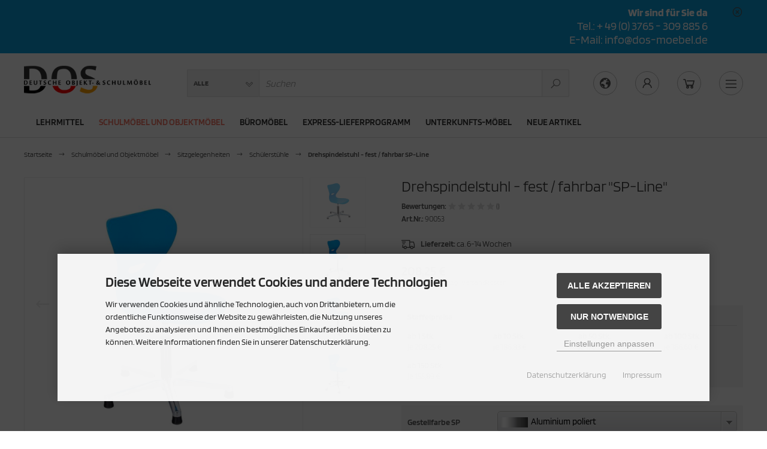

--- FILE ---
content_type: text/html; charset=iso-8859-15
request_url: https://deutsche-schulmoebel.de/Schulmoebel-und-Objektmoebel/Sitzgelegenheiten/Schuelerstuehle/Drehspindelstuhl-fest-fahrbar-SP-Line::2218.html
body_size: 25656
content:
<!DOCTYPE html>
<html lang="de">
<head>
<meta charset="iso-8859-15" />
<meta name="viewport" content="width=device-width, initial-scale=1.0, user-scalable=yes" />
<title>Drehspindelstuhl - fest / fahrbar</title>
<meta name="keywords" content="Schulmöbel, Schülerstühle, Schulstühle, Objektstühle, Drehstuhl, Schulstühle, Möbel, Drehspindelstuhl - fest / fahrbar" />
<meta name="description" content="deutsch" />
<meta name="robots" content="index,follow" />
<meta name="author" content="DOS - Deutsche Objekt- und Schulmoebel" />
<meta name="revisit-after" content="5 days" />
<link rel="canonical" href="https://deutsche-schulmoebel.de/Schulmoebel-und-Objektmoebel/Sitzgelegenheiten/Schuelerstuehle/Drehspindelstuhl-fest-fahrbar-SP-Line::2218.html" />
<link rel="icon" type="image/png" sizes="16x16" href="https://deutsche-schulmoebel.de/templates/tpl_modified_responsive_8_custom/favicons/favicon-16x16.png" />
<link rel="icon" type="image/png" sizes="32x32" href="https://deutsche-schulmoebel.de/templates/tpl_modified_responsive_8_custom/favicons/favicon-32x32.png" />
<link rel="icon" type="image/png" sizes="96x96" href="https://deutsche-schulmoebel.de/templates/tpl_modified_responsive_8_custom/favicons/favicon-96x96.png" />
<link rel="icon" type="image/png" sizes="194x194" href="https://deutsche-schulmoebel.de/templates/tpl_modified_responsive_8_custom/favicons/favicon-194x194.png" />
<link rel="shortcut icon" href="https://deutsche-schulmoebel.de/templates/tpl_modified_responsive_8_custom/favicons/favicon.ico" />
<link rel="apple-touch-icon" sizes="57x57" href="https://deutsche-schulmoebel.de/templates/tpl_modified_responsive_8_custom/favicons/apple-touch-icon-57x57-precomposed.png" />
<link rel="apple-touch-icon" sizes="57x57" href="https://deutsche-schulmoebel.de/templates/tpl_modified_responsive_8_custom/favicons/apple-touch-icon-57x57.png" />
<link rel="apple-touch-icon" sizes="60x60" href="https://deutsche-schulmoebel.de/templates/tpl_modified_responsive_8_custom/favicons/apple-touch-icon-60x60-precomposed.png" />
<link rel="apple-touch-icon" sizes="60x60" href="https://deutsche-schulmoebel.de/templates/tpl_modified_responsive_8_custom/favicons/apple-touch-icon-60x60.png" />
<link rel="apple-touch-icon" sizes="72x72" href="https://deutsche-schulmoebel.de/templates/tpl_modified_responsive_8_custom/favicons/apple-touch-icon-72x72-precomposed.png" />
<link rel="apple-touch-icon" sizes="72x72" href="https://deutsche-schulmoebel.de/templates/tpl_modified_responsive_8_custom/favicons/apple-touch-icon-72x72.png" />
<link rel="apple-touch-icon" sizes="76x76" href="https://deutsche-schulmoebel.de/templates/tpl_modified_responsive_8_custom/favicons/apple-touch-icon-76x76-precomposed.png" />
<link rel="apple-touch-icon" sizes="76x76" href="https://deutsche-schulmoebel.de/templates/tpl_modified_responsive_8_custom/favicons/apple-touch-icon-76x76.png" />
<link rel="apple-touch-icon" sizes="114x114" href="https://deutsche-schulmoebel.de/templates/tpl_modified_responsive_8_custom/favicons/apple-touch-icon-114x114-precomposed.png" />
<link rel="apple-touch-icon" sizes="114x114" href="https://deutsche-schulmoebel.de/templates/tpl_modified_responsive_8_custom/favicons/apple-touch-icon-114x114.png" />
<link rel="apple-touch-icon" sizes="120x120" href="https://deutsche-schulmoebel.de/templates/tpl_modified_responsive_8_custom/favicons/apple-touch-icon-120x120-precomposed.png" />
<link rel="apple-touch-icon" sizes="120x120" href="https://deutsche-schulmoebel.de/templates/tpl_modified_responsive_8_custom/favicons/apple-touch-icon-120x120.png" />
<link rel="apple-touch-icon" sizes="144x144" href="https://deutsche-schulmoebel.de/templates/tpl_modified_responsive_8_custom/favicons/apple-touch-icon-144x144-precomposed.png" />
<link rel="apple-touch-icon" sizes="144x144" href="https://deutsche-schulmoebel.de/templates/tpl_modified_responsive_8_custom/favicons/apple-touch-icon-144x144.png" />
<link rel="apple-touch-icon" sizes="152x152" href="https://deutsche-schulmoebel.de/templates/tpl_modified_responsive_8_custom/favicons/apple-touch-icon-152x152-precomposed.png" />
<link rel="apple-touch-icon" sizes="152x152" href="https://deutsche-schulmoebel.de/templates/tpl_modified_responsive_8_custom/favicons/apple-touch-icon-152x152.png" />
<link rel="apple-touch-icon" sizes="180x180" href="https://deutsche-schulmoebel.de/templates/tpl_modified_responsive_8_custom/favicons/apple-touch-icon-180x180-precomposed.png" />
<link rel="apple-touch-icon" sizes="180x180" href="https://deutsche-schulmoebel.de/templates/tpl_modified_responsive_8_custom/favicons/apple-touch-icon-180x180.png" />
<link rel="apple-touch-icon" href="https://deutsche-schulmoebel.de/templates/tpl_modified_responsive_8_custom/favicons/apple-touch-icon-precomposed.png" />
<link rel="apple-touch-icon" href="https://deutsche-schulmoebel.de/templates/tpl_modified_responsive_8_custom/favicons/apple-touch-icon.png" />
<link rel="mask-icon" href="https://deutsche-schulmoebel.de/templates/tpl_modified_responsive_8_custom/favicons/safari-pinned-tab.svg" color="#888888" />
<meta name="msapplication-TileColor" content="#ffffff" />
<meta name="theme-color" content="#ffffff" />
<meta name="msapplication-config" content="https://deutsche-schulmoebel.de/templates/tpl_modified_responsive_8_custom/favicons/browserconfig.xml" />
<link rel="manifest" href="https://deutsche-schulmoebel.de/templates/tpl_modified_responsive_8_custom/favicons/site.webmanifest" />
<!--
=========================================================
modified eCommerce Shopsoftware (c) 2009-2013 [www.modified-shop.org]
=========================================================

modified eCommerce Shopsoftware offers you highly scalable E-Commerce-Solutions and Services.
The Shopsoftware is redistributable under the GNU General Public License (Version 2) [http://www.gnu.org/licenses/gpl-2.0.html].
based on: E-Commerce Engine Copyright (c) 2006 xt:Commerce, created by Mario Zanier & Guido Winger and licensed under GNU/GPL.
Information and contribution at http://www.xt-commerce.com

=========================================================
Please visit our website: www.modified-shop.org
=========================================================
-->
<meta name="generator" content="(c) by modified eCommerce Shopsoftware 818 https://www.modified-shop.org" />
<link rel="stylesheet" href="https://deutsche-schulmoebel.de/templates/tpl_modified_responsive_8_custom/stylesheet.min.css?v=1694767854" type="text/css" media="screen" />
<script>
  var DIR_WS_BASE = "https://deutsche-schulmoebel.de/";
  var DIR_WS_CATALOG = "/";
  var SetSecCookie = "1";
</script>
<script src="https://eu1-config.doofinder.com/2.x/01fbba53-e347-4a79-98ad-1c32cebca16f.js" async></script><script>var gTagmanagerCounter=0;window.dataLayer=window.dataLayer || [];dataLayer.push({ecommerce: null});function gtag(){dataLayer.push(arguments);}gtag('consent', 'default',{ad_storage: 'denied', ad_user_data: 'denied', ad_personalization: 'denied', analytics_storage: 'denied'});dataLayer.push({event: 'view_item', ecommerce:{items: [{item_id: "90053", item_name: "Drehspindelstuhl-fest/fahrbar \"SP-Line\"", currency: "EUR", price: 208.25, quantity: 1}]}});</script><script async data-type="text/javascript" type="as-oil" data-purposes="3" data-managed="as-oil">gTagmanagerCounter++;gtag('consent', 'update',{analytics_storage: 'granted'});</script><script async data-type="text/javascript" type="as-oil" data-purposes="8" data-managed="as-oil">gTagmanagerCounter++;gtag('consent', 'update',{ad_storage: 'granted', ad_user_data: 'granted', ad_personalization: 'granted'});</script><script>function pushTagmanagerEventAction(){dataLayer.push({event: 'view_item', ecommerce:{items: [{item_id: "90053", item_name: "Drehspindelstuhl-fest/fahrbar \"SP-Line\"", currency: "EUR", price: 208.25, quantity: 1}]}});}</script><script>(function(w,d,s,l,i){w[l]=w[l]||[];w[l].push({'gtm.start': new Date().getTime(),event:'gtm.js'});var f=d.getElementsByTagName(s)[0], j=d.createElement(s),dl=l!='dataLayer'?'&l='+l:'';j.async=true;j.src='https://www.googletagmanager.com/gtm.js?id='+i+dl;f.parentNode.insertBefore(j,f);})(window,document,'script','dataLayer','GTM-KMK36C2Q');</script></head>
<body>
<noscript><iframe src="https://www.googletagmanager.com/ns.html?id=GTM-KMK36C2Q" height="0" width="0" style="display:none;visibility:hidden"></iframe></noscript><div id="head_message" class="layout_message"><div class="layout_message_inner"><div class="layout_message_text"><div style="text-align: right;"><span style="font-size:18px;"><strong>Wir sind für Sie da</strong></span><br /><span style="font-size:20px;">Tel.: + 49 (0) 3765 - 309 885 6<br />E-Mail: info@dos-moebel.de</span></div></div><div class="layout_message_closer"><i class="las la-times-circle"></i></div></div></div>  <div class="layout_wrap"><div class="layout_wrap_inner"><div class="layout_header bg_1"><div class="layout_header_content"><div class="flex_header_row"><div class="col_logo"><a href="https://deutsche-schulmoebel.de/" title="Startseite &bull; Deutsche Objekt- &amp; Schulmöbel"><img src="https://deutsche-schulmoebel.de/templates/tpl_modified_responsive_8_custom/img/logo_head.png" alt="Deutsche Objekt- &amp; Schulmöbel" /></a></div><div class="col_filler"></div><div class="col_search"><div id="search_short"><div id="toggle_search" title="Suche"><i class="las la-search"></i></div></div><div class="toggle_search"><div id="search"><form id="quick_find" action="https://deutsche-schulmoebel.de/advanced_search_result.php" method="get" class="box-search"><div class="search_inner search_cat_mode"><div class="search_cat"><select name="categories_id" id="cat_search"><option value="" selected="selected">Alle</option><option value="259">Lehrmittel</option><option value="252">Schulmöbel und Objektmöbel</option><option value="121">B&uuml;rom&ouml;bel</option><option value="256">Express-Lieferprogramm</option><option value="112">Unterkunfts-Möbel</option></select><input type="hidden" name="inc_subcat" value="1" /></div>  <div class="search_input"><input type="text" name="keywords" placeholder="Suchen" id="inputString" maxlength="30" autocomplete="off" /></div><div class="search_button"><span class="cssButton cssButtonColor7"><span class="cssIconLeft"><i class="las la-search"></i></span><button type="submit" class="cssButtonText" title="Suchen" id="inputStringSubmit"></button></span></div><div class="search_closer" id="search_closer"><i class="las la-times"></i></div></div></form><div class="suggestionsBox" id="suggestions" style="display:none;"><div class="suggestionList" id="autoSuggestionsList">&nbsp;</div></div></div></div></div><div class="col_settings"><div id="settings_short"><div id="toggle_settings" title="Meine Einstellungen"><i class="las la-globe"></i></div></div><div class="toggle_settings"><div class="toggle_closer"><i class="las la-times"></i></div><div class="toggle_headline">Meine Einstellungen    </div><div class="settingsbox"><div class="field_item_1"><span class="field_text">Versandland</span><form id="countries" action="https://deutsche-schulmoebel.de/product_info.php?products_id=2218&amp;action=shipping_country" method="post" class="box-currencies"><select name="country" onchange="this.form.submit()"><option value="1">Afghanistan</option><option value="2">Albania</option><option value="3">Algeria</option><option value="4">American Samoa</option><option value="5">Andorra</option><option value="6">Angola</option><option value="7">Anguilla</option><option value="8">Antarctica</option><option value="9">Antigua and Barbuda</option><option value="10">Argentina</option><option value="11">Armenia</option><option value="12">Aruba</option><option value="13">Australia</option><option value="14">Austria</option><option value="15">Azerbaijan</option><option value="16">Bahamas</option><option value="17">Bahrain</option><option value="18">Bangladesh</option><option value="19">Barbados</option><option value="20">Belarus</option><option value="21">Belgium</option><option value="22">Belize</option><option value="23">Benin</option><option value="24">Bermuda</option><option value="25">Bhutan</option><option value="26">Bolivia</option><option value="27">Bosnia and Herzegowina</option><option value="28">Botswana</option><option value="29">Bouvet Island</option><option value="30">Brazil</option><option value="31">British Indian Ocean Territory</option><option value="32">Brunei Darussalam</option><option value="33">Bulgaria</option><option value="34">Burkina Faso</option><option value="35">Burundi</option><option value="36">Cambodia</option><option value="37">Cameroon</option><option value="38">Canada</option><option value="39">Cape Verde</option><option value="40">Cayman Islands</option><option value="41">Central African Republic</option><option value="42">Chad</option><option value="43">Chile</option><option value="44">China</option><option value="45">Christmas Island</option><option value="46">Cocos (Keeling) Islands</option><option value="47">Colombia</option><option value="48">Comoros</option><option value="49">Congo</option><option value="50">Cook Islands</option><option value="51">Costa Rica</option><option value="52">Cote D&#039;Ivoire</option><option value="53">Croatia</option><option value="54">Cuba</option><option value="55">Cyprus</option><option value="56">Czech Republic</option><option value="57">Denmark</option><option value="58">Djibouti</option><option value="59">Dominica</option><option value="60">Dominican Republic</option><option value="61">East Timor</option><option value="62">Ecuador</option><option value="63">Egypt</option><option value="64">El Salvador</option><option value="65">Equatorial Guinea</option><option value="66">Eritrea</option><option value="67">Estonia</option><option value="68">Ethiopia</option><option value="69">Falkland Islands (Malvinas)</option><option value="70">Faroe Islands</option><option value="71">Fiji</option><option value="72">Finland</option><option value="73">France</option><option value="75">French Guiana</option><option value="76">French Polynesia</option><option value="77">French Southern Territories</option><option value="78">Gabon</option><option value="79">Gambia</option><option value="80">Georgia</option><option value="81" selected="selected">Germany</option><option value="82">Ghana</option><option value="83">Gibraltar</option><option value="84">Greece</option><option value="85">Greenland</option><option value="86">Grenada</option><option value="87">Guadeloupe</option><option value="88">Guam</option><option value="89">Guatemala</option><option value="90">Guinea</option><option value="91">Guinea-bissau</option><option value="92">Guyana</option><option value="93">Haiti</option><option value="94">Heard and Mc Donald Islands</option><option value="95">Honduras</option><option value="96">Hong Kong</option><option value="97">Hungary</option><option value="98">Iceland</option><option value="99">India</option><option value="100">Indonesia</option><option value="101">Iran (Islamic Republic of)</option><option value="102">Iraq</option><option value="103">Ireland</option><option value="104">Israel</option><option value="105">Italy</option><option value="106">Jamaica</option><option value="107">Japan</option><option value="108">Jordan</option><option value="109">Kazakhstan</option><option value="110">Kenya</option><option value="111">Kiribati</option><option value="112">Korea, Democratic People&#039;s Republic of</option><option value="113">Korea, Republic of</option><option value="242">Kosovo</option><option value="114">Kuwait</option><option value="115">Kyrgyzstan</option><option value="116">Lao People&#039;s Democratic Republic</option><option value="117">Latvia</option><option value="118">Lebanon</option><option value="119">Lesotho</option><option value="120">Liberia</option><option value="121">Libyan Arab Jamahiriya</option><option value="122">Liechtenstein</option><option value="123">Lithuania</option><option value="124">Luxembourg</option><option value="125">Macau</option><option value="127">Madagascar</option><option value="128">Malawi</option><option value="129">Malaysia</option><option value="130">Maldives</option><option value="131">Mali</option><option value="132">Malta</option><option value="133">Marshall Islands</option><option value="134">Martinique</option><option value="135">Mauritania</option><option value="136">Mauritius</option><option value="137">Mayotte</option><option value="138">Mexico</option><option value="139">Micronesia, Federated States of</option><option value="140">Moldova, Republic of</option><option value="141">Monaco</option><option value="142">Mongolia</option><option value="241">Montenegro</option><option value="143">Montserrat</option><option value="144">Morocco</option><option value="145">Mozambique</option><option value="146">Myanmar</option><option value="147">Namibia</option><option value="148">Nauru</option><option value="149">Nepal</option><option value="150">Netherlands</option><option value="151">Netherlands Antilles</option><option value="152">New Caledonia</option><option value="153">New Zealand</option><option value="154">Nicaragua</option><option value="155">Niger</option><option value="156">Nigeria</option><option value="157">Niue</option><option value="158">Norfolk Island</option><option value="126">North Macedonia</option><option value="159">Northern Mariana Islands</option><option value="160">Norway</option><option value="161">Oman</option><option value="162">Pakistan</option><option value="163">Palau</option><option value="164">Panama</option><option value="165">Papua New Guinea</option><option value="166">Paraguay</option><option value="167">Peru</option><option value="168">Philippines</option><option value="169">Pitcairn</option><option value="170">Poland</option><option value="171">Portugal</option><option value="172">Puerto Rico</option><option value="173">Qatar</option><option value="174">Reunion</option><option value="175">Romania</option><option value="176">Russian Federation</option><option value="177">Rwanda</option><option value="178">Saint Kitts and Nevis</option><option value="179">Saint Lucia</option><option value="180">Saint Vincent and the Grenadines</option><option value="181">Samoa</option><option value="182">San Marino</option><option value="183">Sao Tome and Principe</option><option value="184">Saudi Arabia</option><option value="185">Senegal</option><option value="240">Serbia</option><option value="186">Seychelles</option><option value="187">Sierra Leone</option><option value="188">Singapore</option><option value="189">Slovakia (Slovak Republic)</option><option value="190">Slovenia</option><option value="191">Solomon Islands</option><option value="192">Somalia</option><option value="193">South Africa</option><option value="194">South Georgia and the South Sandwich Islands</option><option value="195">Spain</option><option value="196">Sri Lanka</option><option value="197">St. Helena</option><option value="198">St. Pierre and Miquelon</option><option value="199">Sudan</option><option value="200">Suriname</option><option value="201">Svalbard and Jan Mayen Islands</option><option value="202">Swaziland</option><option value="203">Sweden</option><option value="204">Switzerland</option><option value="205">Syrian Arab Republic</option><option value="206">Taiwan</option><option value="207">Tajikistan</option><option value="208">Tanzania, United Republic of</option><option value="209">Thailand</option><option value="210">Togo</option><option value="211">Tokelau</option><option value="212">Tonga</option><option value="213">Trinidad and Tobago</option><option value="214">Tunisia</option><option value="215">Turkey</option><option value="216">Turkmenistan</option><option value="217">Turks and Caicos Islands</option><option value="218">Tuvalu</option><option value="219">Uganda</option><option value="220">Ukraine</option><option value="221">United Arab Emirates</option><option value="222">United Kingdom</option><option value="223">United States</option><option value="224">United States Minor Outlying Islands</option><option value="225">Uruguay</option><option value="226">Uzbekistan</option><option value="227">Vanuatu</option><option value="228">Vatican City State (Holy See)</option><option value="229">Venezuela</option><option value="230">Viet Nam</option><option value="231">Virgin Islands (British)</option><option value="232">Virgin Islands (U.S.)</option><option value="233">Wallis and Futuna Islands</option><option value="234">Western Sahara</option><option value="235">Yemen</option><option value="237">Zaire</option><option value="238">Zambia</option><option value="239">Zimbabwe</option></select><input type="hidden" name="products_id" value="2218" /></form></div></div></div></div><div class="col_account"><div id="account_short" style="cursor:pointer"><a title="Mein Konto" id="toggle_account" href=""><i class="lar la-user"></i></a></div><div class="toggle_account"><div class="toggle_closer"><i class="las la-times"></i></div><div class="toggle_headline">Willkommen zur&uuml;ck!    </div><form id="loginbox" action="https://deutsche-schulmoebel.de/login.php?action=process" method="post" class="box-login"><div class="field_item_1"><span class="field_text">E-Mail-Adresse</span><input type="email" name="email_address" maxlength="50" /><span class="inputRequirement"><i class="las la-asterisk"></i></span></div><div class="field_item_1"><span class="field_text">Passwort</span><input type="password" name="password" maxlength="60" /><span class="inputRequirement"><i class="las la-asterisk"></i></span><span class="field_eye"><i class="las la-eye" data-name="password"></i></span></div><div class="toggle_action_1"><span class="cssButton cssButtonColor2"><span class="cssIconLeft"><i class="las la-sign-in-alt"></i></span><span class="cssButtonText" >Anmelden</span><button type="submit" class="cssButtonText" title="Anmelden">Anmelden</button></span></div></form><ul class="arrownav"><li><a href="https://deutsche-schulmoebel.de/create_account.php">Kundenkonto erstellen</a></li><li><a href="https://deutsche-schulmoebel.de/create_guest_account.php">Gastkonto erstellen</a></li><li><a href="https://deutsche-schulmoebel.de/password_double_opt.php">Passwort vergessen?</a></li></ul><br /><div class="infomessage">Kundengruppe:  <strong>Gast</strong></div></div></div><div class="col_cart"><div id="cart_short"><a title="Warenkorb" id="toggle_cart" href="https://deutsche-schulmoebel.de/shopping_cart.php"><i class="las la-shopping-cart"></i></a></div><div class="toggle_cart"><div class="toggle_closer"><i class="las la-times"></i></div><div class="infomessage">Ihr Warenkorb ist leer.</div><div class="toggle_action_1"><a href="https://deutsche-schulmoebel.de/shopping_cart.php"><span class="cssButton cssButtonColor1" title="Warenkorb anzeigen"><span class="cssButtonText">Warenkorb anzeigen</span><span class="cssIconRight"><i class="las la-long-arrow-alt-right"></i></span></span></a></div></div></div>            <div class="col_menu"><div id="menu_short"><div id="#mobile_menu" title="Mobile Menu"><span><i class="las la-bars"></i></span></div></div></div></div></div><div class="toggle_overlay"></div></div>    <div class="layout_categories bg_1"><div class="layout_categories_inner cf"><ul class="menu_items case_1"><li class="level1"><a href="https://deutsche-schulmoebel.de/Lehrmittel:::259.html" title="Lehrmittel">Lehrmittel</a><div class="mega_menu"><ul class="cf"><li class="overview level2"><a href="https://deutsche-schulmoebel.de/Lehrmittel:::259.html" title="Lehrmittel"><i class="las la-arrow-circle-right"></i>Alles anzeigen aus  Lehrmittel</a></li><li class="level2"><a href="https://deutsche-schulmoebel.de/Lehrmittel/Lernmittel:::259_261.html" title="Lernmittel">Lernmittel</a></li><li class="level2"><a href="https://deutsche-schulmoebel.de/Lehrmittel/Tafelzeichengeraete:::259_260.html" title="Tafelzeichenger&auml;te">Tafelzeichengeräte</a></li></ul></div></li><li class="level1 activeparent1"><a href="https://deutsche-schulmoebel.de/Schulmoebel-und-Objektmoebel:::252.html" title="Schulm&ouml;bel und Objektm&ouml;bel">Schulmöbel und Objektmöbel</a><div class="mega_menu"><ul class="cf"><li class="overview level2"><a href="https://deutsche-schulmoebel.de/Schulmoebel-und-Objektmoebel:::252.html" title="Schulm&ouml;bel und Objektm&ouml;bel"><i class="las la-arrow-circle-right"></i>Alles anzeigen aus  Schulmöbel und Objektmöbel</a></li><li class="level2"><a href="https://deutsche-schulmoebel.de/Schulmoebel-und-Objektmoebel/A1-B1-schwer-entflammbar:::252_111.html" title="A1/B1 schwer entflammbar">A1/B1 schwer entflammbar</a><ul class="cf"><li class="overview level3"><a href="https://deutsche-schulmoebel.de/Schulmoebel-und-Objektmoebel/A1-B1-schwer-entflammbar:::252_111.html" title="A1/B1 schwer entflammbar"><i class="las la-arrow-circle-right"></i>Alles anzeigen aus  A1/B1 schwer entflammbar</a></li><li class="level3"><a href="https://deutsche-schulmoebel.de/Schulmoebel-und-Objektmoebel/A1-B1-schwer-entflammbar/Banksystem-Creative-Line:::252_111_196.html" title="Banksystem- Creative Line">Banksystem- Creative Line</a></li><li class="level3"><a href="https://deutsche-schulmoebel.de/Schulmoebel-und-Objektmoebel/A1-B1-schwer-entflammbar/Beton-Line-A1-nicht-brennbar:::252_111_251.html" title="Beton-Line (A1 -nicht brennbar)">Beton-Line (A1 -nicht brennbar)</a></li><li class="level3"><a href="https://deutsche-schulmoebel.de/Schulmoebel-und-Objektmoebel/A1-B1-schwer-entflammbar/Polsterelemente-B1:::252_111_220.html" title="Polsterelemente (B1)">Polsterelemente (B1)</a></li><li class="level3"><a href="https://deutsche-schulmoebel.de/Schulmoebel-und-Objektmoebel/A1-B1-schwer-entflammbar/Stuehle-Schuelerstuehle-B1:::252_111_221.html" title="St&uuml;hle/ Sch&uuml;lerst&uuml;hle (B1)">Stühle/ Schülerstühle (B1)</a></li><li class="level3"><a href="https://deutsche-schulmoebel.de/Schulmoebel-und-Objektmoebel/A1-B1-schwer-entflammbar/Tische-Schuelertische-B1:::252_111_223.html" title="Tische/ Sch&uuml;lertische (B1)">Tische/ Schülertische (B1)</a></li></ul></li><li class="level2"><a href="https://deutsche-schulmoebel.de/Schulmoebel-und-Objektmoebel/Akustikelemente-Trennwandsysteme:::252_202.html" title="Akustikelemente/ Trennwandsysteme">Akustikelemente/ Trennwandsysteme</a><ul class="cf"><li class="overview level3"><a href="https://deutsche-schulmoebel.de/Schulmoebel-und-Objektmoebel/Akustikelemente-Trennwandsysteme:::252_202.html" title="Akustikelemente/ Trennwandsysteme"><i class="las la-arrow-circle-right"></i>Alles anzeigen aus  Akustikelemente/ Trennwandsysteme</a></li><li class="level3"><a href="https://deutsche-schulmoebel.de/Schulmoebel-und-Objektmoebel/Akustikelemente-Trennwandsysteme/Schallschutzsofas:::252_202_229.html" title="Schallschutzsofas">Schallschutzsofas</a></li><li class="level3"><a href="https://deutsche-schulmoebel.de/Schulmoebel-und-Objektmoebel/Akustikelemente-Trennwandsysteme/Trennwaende-Akustikelemente:::252_202_228.html" title="Trennw&auml;nde/ Akustikelemente">Trennwände/ Akustikelemente</a></li></ul></li><li class="level2"><a href="https://deutsche-schulmoebel.de/Schulmoebel-und-Objektmoebel/Empfang-und-Lounge:::252_166.html" title="Empfang und Lounge">Empfang und Lounge</a><ul class="cf"><li class="overview level3"><a href="https://deutsche-schulmoebel.de/Schulmoebel-und-Objektmoebel/Empfang-und-Lounge:::252_166.html" title="Empfang und Lounge"><i class="las la-arrow-circle-right"></i>Alles anzeigen aus  Empfang und Lounge</a></li><li class="level3"><a href="https://deutsche-schulmoebel.de/Schulmoebel-und-Objektmoebel/Empfang-und-Lounge/Barhocker:::252_166_208.html" title="Barhocker">Barhocker</a></li><li class="level3"><a href="https://deutsche-schulmoebel.de/Schulmoebel-und-Objektmoebel/Empfang-und-Lounge/Beistelltische:::252_166_210.html" title="Beistelltische">Beistelltische</a></li><li class="level3"><a href="https://deutsche-schulmoebel.de/Schulmoebel-und-Objektmoebel/Empfang-und-Lounge/Empfangstheken:::252_166_207.html" title="Empfangstheken">Empfangstheken</a></li><li class="level3"><a href="https://deutsche-schulmoebel.de/Schulmoebel-und-Objektmoebel/Empfang-und-Lounge/Lounge-Sessel-und-Sofas:::252_166_209.html" title="Lounge/Sessel und Sofas">Lounge/Sessel und Sofas</a></li></ul></li><li class="level2"><a href="https://deutsche-schulmoebel.de/Schulmoebel-und-Objektmoebel/Garderoben:::252_66.html" title="Garderoben">Garderoben</a></li><li class="level2"><a href="https://deutsche-schulmoebel.de/Schulmoebel-und-Objektmoebel/Moderation-Praesentation:::252_116.html" title="Moderation &amp; Pr&auml;sentation">Moderation &amp; Präsentation</a><ul class="cf"><li class="overview level3"><a href="https://deutsche-schulmoebel.de/Schulmoebel-und-Objektmoebel/Moderation-Praesentation:::252_116.html" title="Moderation &amp; Pr&auml;sentation"><i class="las la-arrow-circle-right"></i>Alles anzeigen aus  Moderation &amp; Präsentation</a></li><li class="level3"><a href="https://deutsche-schulmoebel.de/Schulmoebel-und-Objektmoebel/Moderation-Praesentation/Medienwagen:::252_116_45.html" title="Medienwagen">Medienwagen</a></li><li class="level3"><a href="https://deutsche-schulmoebel.de/Schulmoebel-und-Objektmoebel/Moderation-Praesentation/Praesentationstafeln:::252_116_42.html" title="Pr&amp;auml;sentationstafeln">Pr&auml;sentationstafeln</a></li><li class="level3"><a href="https://deutsche-schulmoebel.de/Schulmoebel-und-Objektmoebel/Moderation-Praesentation/Projektorwagen:::252_116_22.html" title="Projektorwagen">Projektorwagen</a></li><li class="level3"><a href="https://deutsche-schulmoebel.de/Schulmoebel-und-Objektmoebel/Moderation-Praesentation/Prospektregale:::252_116_41.html" title="Prospektregale">Prospektregale</a></li><li class="level3"><a href="https://deutsche-schulmoebel.de/Schulmoebel-und-Objektmoebel/Moderation-Praesentation/Rednerpulte:::252_116_54.html" title="Rednerpulte">Rednerpulte</a></li></ul></li><li class="level2"><a href="https://deutsche-schulmoebel.de/Schulmoebel-und-Objektmoebel/Polsterelemente:::252_108.html" title="Polsterelemente">Polsterelemente</a></li><li class="level2 activeparent2"><a href="https://deutsche-schulmoebel.de/Schulmoebel-und-Objektmoebel/Sitzgelegenheiten:::252_186.html" title="Sitzgelegenheiten">Sitzgelegenheiten</a><ul class="cf"><li class="overview level3"><a href="https://deutsche-schulmoebel.de/Schulmoebel-und-Objektmoebel/Sitzgelegenheiten:::252_186.html" title="Sitzgelegenheiten"><i class="las la-arrow-circle-right"></i>Alles anzeigen aus  Sitzgelegenheiten</a></li><li class="level3"><a href="https://deutsche-schulmoebel.de/Schulmoebel-und-Objektmoebel/Sitzgelegenheiten/Banksystem-Creative-Line:::252_186_194.html" title="Banksystem- Creative Line">Banksystem- Creative Line</a></li><li class="level3"><a href="https://deutsche-schulmoebel.de/Schulmoebel-und-Objektmoebel/Sitzgelegenheiten/Buerostuehle:::252_186_213.html" title="B&uuml;rost&uuml;hle">Bürostühle</a></li><li class="level3"><a href="https://deutsche-schulmoebel.de/Schulmoebel-und-Objektmoebel/Sitzgelegenheiten/Hocker:::252_186_93.html" title="Hocker">Hocker</a></li><li class="level3"><a href="https://deutsche-schulmoebel.de/Schulmoebel-und-Objektmoebel/Sitzgelegenheiten/Lehrerstuehle:::252_186_92.html" title="Lehrerst&amp;uuml;hle">Lehrerst&uuml;hle</a></li><li class="level3"><a href="https://deutsche-schulmoebel.de/Schulmoebel-und-Objektmoebel/Sitzgelegenheiten/Mehrzweckstuehle:::252_186_69.html" title="Mehrzweckst&uuml;hle">Mehrzweckstühle</a></li><li class="level3"><a href="https://deutsche-schulmoebel.de/Schulmoebel-und-Objektmoebel/Sitzgelegenheiten/Sitzbaenke-Besucherbaenke:::252_186_201.html" title="Sitzb&auml;nke/ Besucherb&auml;nke">Sitzbänke/ Besucherbänke</a></li><li class="level3 Selected active3 activeparent3"><a href="https://deutsche-schulmoebel.de/Schulmoebel-und-Objektmoebel/Sitzgelegenheiten/Schuelerstuehle:::252_186_77.html" title="Sch&amp;uuml;lerst&amp;uuml;hle">Sch&uuml;lerst&uuml;hle</a></li><li class="level3"><a href="https://deutsche-schulmoebel.de/Schulmoebel-und-Objektmoebel/Sitzgelegenheiten/Klappstuehle:::252_186_203.html" title="Klappst&uuml;hle">Klappstühle</a></li></ul></li><li class="level2"><a href="https://deutsche-schulmoebel.de/Schulmoebel-und-Objektmoebel/Schraenke-und-Regale:::252_1.html" title="Schr&amp;auml;nke und Regale">Schr&auml;nke und Regale</a><ul class="cf"><li class="overview level3"><a href="https://deutsche-schulmoebel.de/Schulmoebel-und-Objektmoebel/Schraenke-und-Regale:::252_1.html" title="Schr&amp;auml;nke und Regale"><i class="las la-arrow-circle-right"></i>Alles anzeigen aus  Schr&auml;nke und Regale</a></li><li class="level3"><a href="https://deutsche-schulmoebel.de/Schulmoebel-und-Objektmoebel/Schraenke-und-Regale/SCHRAeNKE-UND-REGALE:::252_1_249.html" title="SCHR&Auml;NKE UND REGALE">SCHRÄNKE UND REGALE</a></li><li class="level3"><a href="https://deutsche-schulmoebel.de/Schulmoebel-und-Objektmoebel/Schraenke-und-Regale/Kuechen:::252_1_113.html" title="K&amp;uuml;chen">K&uuml;chen</a></li><li class="level3"><a href="https://deutsche-schulmoebel.de/Schulmoebel-und-Objektmoebel/Schraenke-und-Regale/AUFSATZSCHRaeNKE-REGALE:::252_1_7.html" title="AUFSATZSCHR&amp;Auml;NKE / -REGALE">AUFSATZSCHR&Auml;NKE / -REGALE</a></li><li class="level3"><a href="https://deutsche-schulmoebel.de/Schulmoebel-und-Objektmoebel/Schraenke-und-Regale/BILDERSCHRAeNKE-WAGEN:::252_1_4.html" title="BILDERSCHR&Auml;NKE / -WAGEN">BILDERSCHRÄNKE / -WAGEN</a></li><li class="level3"><a href="https://deutsche-schulmoebel.de/Schulmoebel-und-Objektmoebel/Schraenke-und-Regale/BUeCHERWAGEN-REGALE:::252_1_114.html" title="B&Uuml;CHERWAGEN / -REGALE">BÜCHERWAGEN / -REGALE</a></li><li class="level3"><a href="https://deutsche-schulmoebel.de/Schulmoebel-und-Objektmoebel/Schraenke-und-Regale/ECKSCHRAeNKE-REGALE:::252_1_33.html" title="ECKSCHR&Auml;NKE / -REGALE">ECKSCHRÄNKE / -REGALE</a></li><li class="level3"><a href="https://deutsche-schulmoebel.de/Schulmoebel-und-Objektmoebel/Schraenke-und-Regale/GARDEROBENSCHRAeNKE:::252_1_23.html" title="GARDEROBENSCHR&Auml;NKE">GARDEROBENSCHRÄNKE</a></li><li class="level3"><a href="https://deutsche-schulmoebel.de/Schulmoebel-und-Objektmoebel/Schraenke-und-Regale/GLASTueRENSCHRaeNKE:::252_1_8.html" title="GLAST&amp;Uuml;RENSCHR&amp;Auml;NKE">GLAST&Uuml;RENSCHR&Auml;NKE</a></li><li class="level3"><a href="https://deutsche-schulmoebel.de/Schulmoebel-und-Objektmoebel/Schraenke-und-Regale/LEHRERFACHSCHRaeNKE:::252_1_97.html" title="LEHRERFACHSCHR&amp;Auml;NKE">LEHRERFACHSCHR&Auml;NKE</a></li><li class="level3"><a href="https://deutsche-schulmoebel.de/Schulmoebel-und-Objektmoebel/Schraenke-und-Regale/MATERIALREGALE:::252_1_24.html" title="MATERIALREGALE">MATERIALREGALE</a></li><li class="level3"><a href="https://deutsche-schulmoebel.de/Schulmoebel-und-Objektmoebel/Schraenke-und-Regale/MATERIALSCHRaeNKE:::252_1_30.html" title="MATERIALSCHR&amp;Auml;NKE">MATERIALSCHR&Auml;NKE</a></li><li class="level3"><a href="https://deutsche-schulmoebel.de/Schulmoebel-und-Objektmoebel/Schraenke-und-Regale/METALSCHRaeNKE:::252_1_105.html" title="METALSCHR&amp;Auml;NKE">METALSCHR&Auml;NKE</a></li><li class="level3"><a href="https://deutsche-schulmoebel.de/Schulmoebel-und-Objektmoebel/Schraenke-und-Regale/MUSIKSCHRaeNKE:::252_1_13.html" title="MUSIKSCHR&amp;Auml;NKE">MUSIKSCHR&Auml;NKE</a></li><li class="level3"><a href="https://deutsche-schulmoebel.de/Schulmoebel-und-Objektmoebel/Schraenke-und-Regale/ORDNERDREHSAeULEN:::252_1_230.html" title="ORDNERDREHS&Auml;ULEN">ORDNERDREHSÄULEN</a></li><li class="level3"><a href="https://deutsche-schulmoebel.de/Schulmoebel-und-Objektmoebel/Schraenke-und-Regale/ROLL-STANDCONTAINER:::252_1_19.html" title="ROLL- /STANDCONTAINER">ROLL- /STANDCONTAINER</a></li><li class="level3"><a href="https://deutsche-schulmoebel.de/Schulmoebel-und-Objektmoebel/Schraenke-und-Regale/SCHLIEssFACHSCHRAeNKE:::252_1_231.html" title="SCHLIE&szlig;FACHSCHR&Auml;NKE">SCHLIEßFACHSCHRÄNKE</a></li><li class="level3"><a href="https://deutsche-schulmoebel.de/Schulmoebel-und-Objektmoebel/Schraenke-und-Regale/SCHRANKWAeNDE:::252_1_246.html" title="SCHRANKW&Auml;NDE">SCHRANKWÄNDE</a></li><li class="level3"><a href="https://deutsche-schulmoebel.de/Schulmoebel-und-Objektmoebel/Schraenke-und-Regale/SPORTSCHRaeNKE:::252_1_115.html" title="SPORTSCHR&amp;Auml;NKE">SPORTSCHR&Auml;NKE</a></li><li class="level3"><a href="https://deutsche-schulmoebel.de/Schulmoebel-und-Objektmoebel/Schraenke-und-Regale/UNTERSCHRaeNKE-REGALE:::252_1_2.html" title="UNTERSCHR&amp;Auml;NKE / -REGALE">UNTERSCHR&Auml;NKE / -REGALE</a></li><li class="level3"><a href="https://deutsche-schulmoebel.de/Schulmoebel-und-Objektmoebel/Schraenke-und-Regale/WERKRAUMSCHRaeNKE:::252_1_14.html" title="WERKRAUMSCHR&amp;Auml;NKE">WERKRAUMSCHR&Auml;NKE</a></li></ul></li><li class="level2"><a href="https://deutsche-schulmoebel.de/Schulmoebel-und-Objektmoebel/Tafeln:::252_57.html" title="Tafeln">Tafeln</a></li><li class="level2"><a href="https://deutsche-schulmoebel.de/Schulmoebel-und-Objektmoebel/Tische:::252_16.html" title="Tische">Tische</a><ul class="cf"><li class="overview level3"><a href="https://deutsche-schulmoebel.de/Schulmoebel-und-Objektmoebel/Tische:::252_16.html" title="Tische"><i class="las la-arrow-circle-right"></i>Alles anzeigen aus  Tische</a></li><li class="level3"><a href="https://deutsche-schulmoebel.de/Schulmoebel-und-Objektmoebel/Tische/Holztische:::252_16_15.html" title="Holztische">Holztische</a></li><li class="level3"><a href="https://deutsche-schulmoebel.de/Schulmoebel-und-Objektmoebel/Tische/Konferenztische:::252_16_176.html" title="Konferenztische">Konferenztische</a></li><li class="level3"><a href="https://deutsche-schulmoebel.de/Schulmoebel-und-Objektmoebel/Tische/Mehrzwecktische:::252_16_17.html" title="Mehrzwecktische">Mehrzwecktische</a></li><li class="level3"><a href="https://deutsche-schulmoebel.de/Schulmoebel-und-Objektmoebel/Tische/Wellentische:::252_16_95.html" title="Wellentische">Wellentische</a></li><li class="level3"><a href="https://deutsche-schulmoebel.de/Schulmoebel-und-Objektmoebel/Tische/Klapptische:::252_16_103.html" title="Klapptische">Klapptische</a></li><li class="level3"><a href="https://deutsche-schulmoebel.de/Schulmoebel-und-Objektmoebel/Tische/Lehrerarbeitstische:::252_16_53.html" title="Lehrerarbeitstische">Lehrerarbeitstische</a></li><li class="level3"><a href="https://deutsche-schulmoebel.de/Schulmoebel-und-Objektmoebel/Tische/Schreibtische:::252_16_172.html" title="Schreibtische">Schreibtische</a></li><li class="level3"><a href="https://deutsche-schulmoebel.de/Schulmoebel-und-Objektmoebel/Tische/Computertische:::252_16_52.html" title="Computertische">Computertische</a></li><li class="level3"><a href="https://deutsche-schulmoebel.de/Schulmoebel-und-Objektmoebel/Tische/Schuelertische:::252_16_78.html" title="Sch&amp;uuml;lertische">Sch&uuml;lertische</a></li><li class="level3"><a href="https://deutsche-schulmoebel.de/Schulmoebel-und-Objektmoebel/Tische/Kunststofftische:::252_16_104.html" title="Kunststofftische">Kunststofftische</a></li><li class="level3"><a href="https://deutsche-schulmoebel.de/Schulmoebel-und-Objektmoebel/Tische/Steh-und-Bistrotische:::252_16_225.html" title="Steh- und Bistrotische">Steh- und Bistrotische</a></li><li class="level3"><a href="https://deutsche-schulmoebel.de/Schulmoebel-und-Objektmoebel/Tische/Beistelltische:::252_16_227.html" title="Beistelltische">Beistelltische</a></li><li class="level3"><a href="https://deutsche-schulmoebel.de/Schulmoebel-und-Objektmoebel/Tische/Werk-und-Experimentiertische:::252_16_233.html" title="Werk- und Experimentiertische">Werk- und Experimentiertische</a></li></ul></li><li class="level2"><a href="https://deutsche-schulmoebel.de/Schulmoebel-und-Objektmoebel/Vitrinen:::252_25.html" title="Vitrinen">Vitrinen</a></li><li class="level2"><a href="https://deutsche-schulmoebel.de/Schulmoebel-und-Objektmoebel/Zubehoer:::252_21.html" title="Zubeh&amp;ouml;r">Zubeh&ouml;r</a><ul class="cf"><li class="overview level3"><a href="https://deutsche-schulmoebel.de/Schulmoebel-und-Objektmoebel/Zubehoer:::252_21.html" title="Zubeh&amp;ouml;r"><i class="las la-arrow-circle-right"></i>Alles anzeigen aus  Zubeh&ouml;r</a></li><li class="level3"><a href="https://deutsche-schulmoebel.de/Schulmoebel-und-Objektmoebel/Zubehoer/Modulboxen:::252_21_36.html" title="Modulboxen">Modulboxen</a></li></ul></li></ul></div></li><li class="level1"><a href="https://deutsche-schulmoebel.de/Bueromoebel:::121.html" title="B&amp;uuml;rom&amp;ouml;bel">B&uuml;rom&ouml;bel</a><div class="mega_menu"><ul class="cf"><li class="overview level2"><a href="https://deutsche-schulmoebel.de/Bueromoebel:::121.html" title="B&amp;uuml;rom&amp;ouml;bel"><i class="las la-arrow-circle-right"></i>Alles anzeigen aus  B&uuml;rom&ouml;bel</a></li><li class="level2"><a href="https://deutsche-schulmoebel.de/Bueromoebel/Buero-Kabinen:::121_258.html" title="B&uuml;ro-Kabinen">Büro-Kabinen</a></li><li class="level2"><a href="https://deutsche-schulmoebel.de/Bueromoebel/Buerocontainer-und-Wagen:::121_126.html" title="B&amp;uuml;rocontainer-und Wagen">B&uuml;rocontainer-und Wagen</a></li><li class="level2"><a href="https://deutsche-schulmoebel.de/Bueromoebel/Bueroschraenke-und-Regale:::121_124.html" title="B&uuml;roschr&auml;nke- und Regale">Büroschränke- und Regale</a><ul class="cf"><li class="overview level3"><a href="https://deutsche-schulmoebel.de/Bueromoebel/Bueroschraenke-und-Regale:::121_124.html" title="B&uuml;roschr&auml;nke- und Regale"><i class="las la-arrow-circle-right"></i>Alles anzeigen aus  Büroschränke- und Regale</a></li><li class="level3"><a href="https://deutsche-schulmoebel.de/Bueromoebel/Bueroschraenke-und-Regale/Bueroregale:::121_124_125.html" title="B&amp;uuml;roregale">B&uuml;roregale</a></li><li class="level3"><a href="https://deutsche-schulmoebel.de/Bueromoebel/Bueroschraenke-und-Regale/Garderobenschraenke:::121_124_140.html" title="Garderobenschr&amp;auml;nke">Garderobenschr&auml;nke</a></li><li class="level3"><a href="https://deutsche-schulmoebel.de/Bueromoebel/Bueroschraenke-und-Regale/Fluegeltuerenschraenke:::121_124_243.html" title="Fl&uuml;gelt&uuml;renschr&auml;nke">Flügeltürenschränke</a></li><li class="level3"><a href="https://deutsche-schulmoebel.de/Bueromoebel/Bueroschraenke-und-Regale/Haengeregistraturschraenke:::121_124_242.html" title="H&auml;ngeregistraturschr&auml;nke">Hängeregistraturschränke</a></li><li class="level3"><a href="https://deutsche-schulmoebel.de/Bueromoebel/Bueroschraenke-und-Regale/Kombischraenke:::121_124_139.html" title="Kombischr&amp;auml;nke">Kombischr&auml;nke</a></li><li class="level3"><a href="https://deutsche-schulmoebel.de/Bueromoebel/Bueroschraenke-und-Regale/Rolladenschraenke:::121_124_141.html" title="Rolladenschr&amp;auml;nke ">Rolladenschr&auml;nke </a></li><li class="level3"><a href="https://deutsche-schulmoebel.de/Bueromoebel/Bueroschraenke-und-Regale/Schiebetuerenschraenke:::121_124_144.html" title="Schiebet&amp;uuml;renschr&amp;auml;nke">Schiebet&uuml;renschr&auml;nke</a></li><li class="level3"><a href="https://deutsche-schulmoebel.de/Bueromoebel/Bueroschraenke-und-Regale/Schliessfachschraenke:::121_124_232.html" title="Schlie&szlig;fachschr&auml;nke">Schließfachschränke</a></li></ul></li><li class="level2"><a href="https://deutsche-schulmoebel.de/Bueromoebel/Buerostuehle:::121_123.html" title="B&amp;uuml;rost&amp;uuml;hle">B&uuml;rost&uuml;hle</a><ul class="cf"><li class="overview level3"><a href="https://deutsche-schulmoebel.de/Bueromoebel/Buerostuehle:::121_123.html" title="B&amp;uuml;rost&amp;uuml;hle"><i class="las la-arrow-circle-right"></i>Alles anzeigen aus  B&uuml;rost&uuml;hle</a></li><li class="level3"><a href="https://deutsche-schulmoebel.de/Bueromoebel/Buerostuehle/Konferenstuehle:::121_123_136.html" title="Konferenst&amp;uuml;hle">Konferenst&uuml;hle</a></li><li class="level3"><a href="https://deutsche-schulmoebel.de/Bueromoebel/Buerostuehle/Drehstuehle:::121_123_137.html" title="Drehst&uuml;hle">Drehstühle</a></li><li class="level3"><a href="https://deutsche-schulmoebel.de/Bueromoebel/Buerostuehle/Managementsessel:::121_123_206.html" title="Managementsessel">Managementsessel</a></li></ul></li><li class="level2"><a href="https://deutsche-schulmoebel.de/Bueromoebel/Fussstuetzen:::121_240.html" title="Fu&szlig;st&uuml;tzen">Fußstützen</a></li><li class="level2"><a href="https://deutsche-schulmoebel.de/Bueromoebel/Garderobenstaender-Wandgarderoben:::121_211.html" title="Garderobenst&auml;nder / Wandgarderoben">Garderobenständer / Wandgarderoben</a></li><li class="level2"><a href="https://deutsche-schulmoebel.de/Bueromoebel/Ordnerdrehsaeulen:::121_237.html" title="Ordnerdrehs&auml;ulen">Ordnerdrehsäulen</a></li><li class="level2"><a href="https://deutsche-schulmoebel.de/Bueromoebel/Tische:::121_122.html" title="Tische">Tische</a><ul class="cf"><li class="overview level3"><a href="https://deutsche-schulmoebel.de/Bueromoebel/Tische:::121_122.html" title="Tische"><i class="las la-arrow-circle-right"></i>Alles anzeigen aus  Tische</a></li><li class="level3"><a href="https://deutsche-schulmoebel.de/Bueromoebel/Tische/Klapptische:::121_122_239.html" title="Klapptische">Klapptische</a></li><li class="level3"><a href="https://deutsche-schulmoebel.de/Bueromoebel/Tische/Schreibtische:::121_122_130.html" title="Schreibtische">Schreibtische</a></li><li class="level3"><a href="https://deutsche-schulmoebel.de/Bueromoebel/Tische/Hoehenverstellbare-Schreibtische:::121_122_168.html" title="H&amp;ouml;henverstellbare Schreibtische">H&ouml;henverstellbare Schreibtische</a></li><li class="level3"><a href="https://deutsche-schulmoebel.de/Bueromoebel/Tische/Konferenztische:::121_122_133.html" title="Konferenztische">Konferenztische</a></li><li class="level3"><a href="https://deutsche-schulmoebel.de/Bueromoebel/Tische/Steh-und-Bistrotische:::121_122_204.html" title="Steh- und Bistrotische">Steh- und Bistrotische</a></li><li class="level3"><a href="https://deutsche-schulmoebel.de/Bueromoebel/Tische/Beistelltische:::121_122_226.html" title="Beistelltische">Beistelltische</a></li></ul></li></ul></div></li><li class="level1"><a href="https://deutsche-schulmoebel.de/Express-Lieferprogramm:::256.html" title="Express-Lieferprogramm">Express-Lieferprogramm</a></li><li class="level1"><a href="https://deutsche-schulmoebel.de/Unterkunfts-Moebel:::112.html" title="Unterkunfts-M&ouml;bel">Unterkunfts-Möbel</a></li><li class="level1"><a title="Neue Artikel" href="https://deutsche-schulmoebel.de/products_new.php">Neue Artikel</a></li></ul></div></div><div class="layout_content_plain"><div class="layout_content_small"><div class="breadcrumb">  <span itemscope itemtype="http://schema.org/BreadcrumbList"><span itemprop="itemListElement" itemscope itemtype="http://schema.org/ListItem"><a itemprop="item" href="https://deutsche-schulmoebel.de/" class="headerNavigation"><span itemprop="name">Startseite</span></a><meta itemprop="position" content="1" /></span><i class="las la-long-arrow-alt-right"></i><span itemprop="itemListElement" itemscope itemtype="http://schema.org/ListItem"><a itemprop="item" href="https://deutsche-schulmoebel.de/Schulmoebel-und-Objektmoebel:::252.html" class="headerNavigation"><span itemprop="name">Schulmöbel und Objektmöbel</span></a><meta itemprop="position" content="2" /></span><i class="las la-long-arrow-alt-right"></i><span itemprop="itemListElement" itemscope itemtype="http://schema.org/ListItem"><a itemprop="item" href="https://deutsche-schulmoebel.de/Schulmoebel-und-Objektmoebel/Sitzgelegenheiten:::252_186.html" class="headerNavigation"><span itemprop="name">Sitzgelegenheiten</span></a><meta itemprop="position" content="3" /></span><i class="las la-long-arrow-alt-right"></i><span itemprop="itemListElement" itemscope itemtype="http://schema.org/ListItem"><a itemprop="item" href="https://deutsche-schulmoebel.de/Schulmoebel-und-Objektmoebel/Sitzgelegenheiten/Schuelerstuehle:::252_186_77.html" class="headerNavigation"><span itemprop="name">Sch&uuml;lerst&uuml;hle</span></a><meta itemprop="position" content="4" /></span><i class="las la-long-arrow-alt-right"></i><span itemprop="itemListElement" itemscope itemtype="http://schema.org/ListItem"><meta itemprop="item" content="https://deutsche-schulmoebel.de/Schulmoebel-und-Objektmoebel/Sitzgelegenheiten/Schuelerstuehle/Drehspindelstuhl-fest-fahrbar-SP-Line::2218.html" /><span class="current" itemprop="name">Drehspindelstuhl - fest / fahrbar SP-Line</span><meta itemprop="position" content="5" /></span></span></div></div><div id="product_info" data-ga_event="[base64]" itemscope itemtype="http://schema.org/Product"><form id="cart_quantity" action="https://deutsche-schulmoebel.de/product_info.php?products_id=2218&amp;action=add_product" method="post"><div class="product_details_top"><div class="pd_cols_row cf"><div class="pd_heading"><div class="pd_title"><h1 itemprop="name">Drehspindelstuhl - fest / fahrbar "SP-Line"</h1><div class="pd_ratingrow"><strong>Bewertungen:</strong><span class="pd_rating_icons"><i class="las la-star"></i><i class="las la-star"></i><i class="las la-star"></i><i class="las la-star"></i><i class="las la-star"></i></span>()             </div><div class="pd_heading_inforow"><strong>Art.Nr.:</strong> <span itemprop="sku">90053</span></div>        </div></div><div class="pd_col_1 pd_sticky cf"><div class="pd_image_container"><div class="pd_image_small_container small_img cf"><div class="pd_image_small"><div class="pd_image_small_inner"><img class="lazyload" data-src="https://deutsche-schulmoebel.de/images/product_images/thumbnail_images/2218_0.jpg" alt="Drehspindelstuhl - fest / fahrbar SP-Line" title="Drehspindelstuhl - fest / fahrbar SP-Line" />        </div></div><div class="pd_image_small"><div class="pd_image_small_inner"><img class="lazyload" data-src="https://deutsche-schulmoebel.de/images/product_images/mini_images/2218_1.jpg" alt="Drehspindelstuhl - fest / fahrbar SP-Line" title="Drehspindelstuhl - fest / fahrbar SP-Line" /></div></div><div class="pd_image_small"><div class="pd_image_small_inner"><img class="lazyload" data-src="https://deutsche-schulmoebel.de/images/product_images/mini_images/2218_2.jpg" alt="Drehspindelstuhl - fest / fahrbar SP-Line" title="Drehspindelstuhl - fest / fahrbar SP-Line" /></div></div><div class="pd_image_small"><div class="pd_image_small_inner"><img class="lazyload" data-src="https://deutsche-schulmoebel.de/images/product_images/mini_images/2218_3.jpg" alt="Drehspindelstuhl - fest / fahrbar SP-Line" title="Drehspindelstuhl - fest / fahrbar SP-Line" /></div></div></div>        <div id="pd_image_zoomer" class="pd_image_big_container big_img cf"><div class="pd_image_big"><div class="pd_image_big_inner"><img data-original="https://deutsche-schulmoebel.de/images/product_images/popup_images/2218_0.jpg" src="https://deutsche-schulmoebel.de/images/product_images/info_images/2218_0.jpg" alt="Drehspindelstuhl - fest / fahrbar SP-Line" title="Drehspindelstuhl - fest / fahrbar SP-Line" itemprop="image" /></div></div><div class="pd_image_big"><div class="pd_image_big_inner"><img data-original="https://deutsche-schulmoebel.de/images/product_images/popup_images/2218_1.jpg" data-lazy="https://deutsche-schulmoebel.de/images/product_images/info_images/2218_1.jpg" alt="Drehspindelstuhl - fest / fahrbar SP-Line" title="Drehspindelstuhl - fest / fahrbar SP-Line" />              </div></div><div class="pd_image_big"><div class="pd_image_big_inner"><img data-original="https://deutsche-schulmoebel.de/images/product_images/popup_images/2218_2.jpg" data-lazy="https://deutsche-schulmoebel.de/images/product_images/info_images/2218_2.jpg" alt="Drehspindelstuhl - fest / fahrbar SP-Line" title="Drehspindelstuhl - fest / fahrbar SP-Line" />              </div></div><div class="pd_image_big"><div class="pd_image_big_inner"><img data-original="https://deutsche-schulmoebel.de/images/product_images/popup_images/2218_3.jpg" data-lazy="https://deutsche-schulmoebel.de/images/product_images/info_images/2218_3.jpg" alt="Drehspindelstuhl - fest / fahrbar SP-Line" title="Drehspindelstuhl - fest / fahrbar SP-Line" />              </div></div></div>         </div></div><div class="pd_col_2"><div class="pd_shippingrow"><div class="pd_shipping_icon"><i class="las la-shipping-fast"></i></div><div class="pd_shipping_content"><strong>Lieferzeit:</strong> <a rel="nofollow" target="_blank" href="https://deutsche-schulmoebel.de/popup_content.php?coID=12" title="Information" class="iframe">ca. 6-14 Wochen</a></div></div><div class="pd_summary" itemprop="offers" itemscope itemtype="http://schema.org/Offer"><meta itemprop="url" content="https://deutsche-schulmoebel.de/Schulmoebel-und-Objektmoebel/Sitzgelegenheiten/Schuelerstuehle/Drehspindelstuhl-fest-fahrbar-SP-Line::2218.html" /><meta itemprop="priceCurrency" content="EUR" /><meta itemprop="availability" content="http://schema.org/InStock" />          <meta itemprop="mpn" content="Sponeta 7041S.DS.SKS" />          <meta itemprop="itemCondition" content="http://schema.org/NewCondition" /><div class="pd_price"><div id="pd_puprice"><span class="standard_price"><span class="small_price"> ab  </span>                208,25 &euro;</span><meta itemprop="price" content="208.25" /></div><div class="pd_tax">inkl. 19 % MwSt. zzgl. <a rel="nofollow" target="_blank" href="https://deutsche-schulmoebel.de/popup_content.php?coID=1" title="Information" class="iframe">Versandkosten</a></div></div><div class="graduated_container"><div class="graduated_headline">Staffelpreise</div><div class="graduated_row"><div class="graduated_item"><div class="graduated_title">ab 1 Stk.</div><div class="graduated_pricebox"><div class="graduated_price">je 208,25 &euro;</div></div></div><div class="graduated_item"><div class="graduated_title">ab 10 Stk.</div><div class="graduated_pricebox"><div class="graduated_price">je 186,83 &euro;</div></div></div><div class="graduated_item"><div class="graduated_title">ab 50 Stk.</div><div class="graduated_pricebox"><div class="graduated_price">je 176,12 &euro;</div></div></div><div class="graduated_item"><div class="graduated_title">ab 100 Stk.</div><div class="graduated_pricebox"><div class="graduated_price">je 166,60 &euro;</div></div></div><div class="graduated_item"><div class="graduated_title">ab 150 Stk.</div><div class="graduated_pricebox"><div class="graduated_price">je 155,89 &euro;</div></div></div></div><div itemprop="PriceSpecification" itemscope itemtype="http://schema.org/PriceSpecification"><meta itemprop="priceCurrency" content="EUR"><meta itemprop="price" content="208.25"><meta itemprop="minPrice" content="155.89"><meta itemprop="maxPrice" content="208.25"></div></div>          <div id="optionen2218"><div class="productoptions"><div class="po_row_select"><div class="po_row_select_name">Gestellfarbe SP</div><div class="po_row_select_item"><select name="id[18]" id="sel_18" style="width:100%;"><option data-attrdata="{&quot;pid&quot;:2218,&quot;gprice&quot;:208.25,&quot;oprice&quot;:208.25,&quot;cleft&quot;:&quot;&quot;,&quot;cright&quot;:&quot;&euro;&quot;,&quot;prefix&quot;:&quot;+&quot;,&quot;aprice&quot;:0,&quot;vpetext&quot;:&quot;VPE&quot;,&quot;vpevalue&quot;:false,&quot;attrvpevalue&quot;:false,&quot;onlytext&quot;:&quot;<span class=\&quot;small_price\&quot;>Jetzt nur<\/span> &quot;,&quot;protext&quot;:&quot; pro &quot;,&quot;insteadtext&quot;:&quot;<span class=\&quot;small_price\&quot;>Unser bisheriger Preis<\/span> &quot;}" value="2640" data-image="https://deutsche-schulmoebel.de/images/product_options/2640_0.JPG" selected="selected">Aluminium poliert  </option></select></div></div><div class="po_row_select"><div class="po_row_select_name">Kunststoffschale SP</div><div class="po_row_select_item"><select name="id[54]" id="sel_54" style="width:100%;"><option data-attrdata="{&quot;pid&quot;:2218,&quot;gprice&quot;:208.25,&quot;oprice&quot;:208.25,&quot;cleft&quot;:&quot;&quot;,&quot;cright&quot;:&quot;&euro;&quot;,&quot;prefix&quot;:&quot;+&quot;,&quot;aprice&quot;:0,&quot;vpetext&quot;:&quot;VPE&quot;,&quot;vpevalue&quot;:false,&quot;attrvpevalue&quot;:false,&quot;onlytext&quot;:&quot;<span class=\&quot;small_price\&quot;>Jetzt nur<\/span> &quot;,&quot;protext&quot;:&quot; pro &quot;,&quot;insteadtext&quot;:&quot;<span class=\&quot;small_price\&quot;>Unser bisheriger Preis<\/span> &quot;}" value="998" data-image="https://deutsche-schulmoebel.de/images/product_options/998_0.jpg" selected="selected">himmelblau / sky  </option><option data-attrdata="{&quot;pid&quot;:2218,&quot;gprice&quot;:208.25,&quot;oprice&quot;:208.25,&quot;cleft&quot;:&quot;&quot;,&quot;cright&quot;:&quot;&euro;&quot;,&quot;prefix&quot;:&quot;+&quot;,&quot;aprice&quot;:0,&quot;vpetext&quot;:&quot;VPE&quot;,&quot;vpevalue&quot;:false,&quot;attrvpevalue&quot;:false,&quot;onlytext&quot;:&quot;<span class=\&quot;small_price\&quot;>Jetzt nur<\/span> &quot;,&quot;protext&quot;:&quot; pro &quot;,&quot;insteadtext&quot;:&quot;<span class=\&quot;small_price\&quot;>Unser bisheriger Preis<\/span> &quot;}" value="995" data-image="https://deutsche-schulmoebel.de/images/product_options/995_0.jpg">orange  </option><option data-attrdata="{&quot;pid&quot;:2218,&quot;gprice&quot;:208.25,&quot;oprice&quot;:208.25,&quot;cleft&quot;:&quot;&quot;,&quot;cright&quot;:&quot;&euro;&quot;,&quot;prefix&quot;:&quot;+&quot;,&quot;aprice&quot;:0,&quot;vpetext&quot;:&quot;VPE&quot;,&quot;vpevalue&quot;:false,&quot;attrvpevalue&quot;:false,&quot;onlytext&quot;:&quot;<span class=\&quot;small_price\&quot;>Jetzt nur<\/span> &quot;,&quot;protext&quot;:&quot; pro &quot;,&quot;insteadtext&quot;:&quot;<span class=\&quot;small_price\&quot;>Unser bisheriger Preis<\/span> &quot;}" value="996" data-image="https://deutsche-schulmoebel.de/images/product_options/996_0.jpg">limonengrün / lime  </option><option data-attrdata="{&quot;pid&quot;:2218,&quot;gprice&quot;:208.25,&quot;oprice&quot;:208.25,&quot;cleft&quot;:&quot;&quot;,&quot;cright&quot;:&quot;&euro;&quot;,&quot;prefix&quot;:&quot;+&quot;,&quot;aprice&quot;:0,&quot;vpetext&quot;:&quot;VPE&quot;,&quot;vpevalue&quot;:false,&quot;attrvpevalue&quot;:false,&quot;onlytext&quot;:&quot;<span class=\&quot;small_price\&quot;>Jetzt nur<\/span> &quot;,&quot;protext&quot;:&quot; pro &quot;,&quot;insteadtext&quot;:&quot;<span class=\&quot;small_price\&quot;>Unser bisheriger Preis<\/span> &quot;}" value="997" data-image="https://deutsche-schulmoebel.de/images/product_options/997_0.jpg">grasgrün / grass  </option><option data-attrdata="{&quot;pid&quot;:2218,&quot;gprice&quot;:208.25,&quot;oprice&quot;:208.25,&quot;cleft&quot;:&quot;&quot;,&quot;cright&quot;:&quot;&euro;&quot;,&quot;prefix&quot;:&quot;+&quot;,&quot;aprice&quot;:0,&quot;vpetext&quot;:&quot;VPE&quot;,&quot;vpevalue&quot;:false,&quot;attrvpevalue&quot;:false,&quot;onlytext&quot;:&quot;<span class=\&quot;small_price\&quot;>Jetzt nur<\/span> &quot;,&quot;protext&quot;:&quot; pro &quot;,&quot;insteadtext&quot;:&quot;<span class=\&quot;small_price\&quot;>Unser bisheriger Preis<\/span> &quot;}" value="999" data-image="https://deutsche-schulmoebel.de/images/product_options/999_0.jpg">brillantblau / ocean  </option><option data-attrdata="{&quot;pid&quot;:2218,&quot;gprice&quot;:208.25,&quot;oprice&quot;:208.25,&quot;cleft&quot;:&quot;&quot;,&quot;cright&quot;:&quot;&euro;&quot;,&quot;prefix&quot;:&quot;+&quot;,&quot;aprice&quot;:0,&quot;vpetext&quot;:&quot;VPE&quot;,&quot;vpevalue&quot;:false,&quot;attrvpevalue&quot;:false,&quot;onlytext&quot;:&quot;<span class=\&quot;small_price\&quot;>Jetzt nur<\/span> &quot;,&quot;protext&quot;:&quot; pro &quot;,&quot;insteadtext&quot;:&quot;<span class=\&quot;small_price\&quot;>Unser bisheriger Preis<\/span> &quot;}" value="1000" data-image="https://deutsche-schulmoebel.de/images/product_options/1000_0.jpg">sonnengelb / sun  </option><option data-attrdata="{&quot;pid&quot;:2218,&quot;gprice&quot;:208.25,&quot;oprice&quot;:208.25,&quot;cleft&quot;:&quot;&quot;,&quot;cright&quot;:&quot;&euro;&quot;,&quot;prefix&quot;:&quot;+&quot;,&quot;aprice&quot;:0,&quot;vpetext&quot;:&quot;VPE&quot;,&quot;vpevalue&quot;:false,&quot;attrvpevalue&quot;:false,&quot;onlytext&quot;:&quot;<span class=\&quot;small_price\&quot;>Jetzt nur<\/span> &quot;,&quot;protext&quot;:&quot; pro &quot;,&quot;insteadtext&quot;:&quot;<span class=\&quot;small_price\&quot;>Unser bisheriger Preis<\/span> &quot;}" value="1001" data-image="https://deutsche-schulmoebel.de/images/product_options/1001_0.jpg">rubinrot / ruby  </option><option data-attrdata="{&quot;pid&quot;:2218,&quot;gprice&quot;:208.25,&quot;oprice&quot;:208.25,&quot;cleft&quot;:&quot;&quot;,&quot;cright&quot;:&quot;&euro;&quot;,&quot;prefix&quot;:&quot;+&quot;,&quot;aprice&quot;:0,&quot;vpetext&quot;:&quot;VPE&quot;,&quot;vpevalue&quot;:false,&quot;attrvpevalue&quot;:false,&quot;onlytext&quot;:&quot;<span class=\&quot;small_price\&quot;>Jetzt nur<\/span> &quot;,&quot;protext&quot;:&quot; pro &quot;,&quot;insteadtext&quot;:&quot;<span class=\&quot;small_price\&quot;>Unser bisheriger Preis<\/span> &quot;}" value="1002" data-image="https://deutsche-schulmoebel.de/images/product_options/1002_0.jpg">staubgrau / dust  </option><option data-attrdata="{&quot;pid&quot;:2218,&quot;gprice&quot;:208.25,&quot;oprice&quot;:208.25,&quot;cleft&quot;:&quot;&quot;,&quot;cright&quot;:&quot;&euro;&quot;,&quot;prefix&quot;:&quot;+&quot;,&quot;aprice&quot;:0,&quot;vpetext&quot;:&quot;VPE&quot;,&quot;vpevalue&quot;:false,&quot;attrvpevalue&quot;:false,&quot;onlytext&quot;:&quot;<span class=\&quot;small_price\&quot;>Jetzt nur<\/span> &quot;,&quot;protext&quot;:&quot; pro &quot;,&quot;insteadtext&quot;:&quot;<span class=\&quot;small_price\&quot;>Unser bisheriger Preis<\/span> &quot;}" value="1003" data-image="https://deutsche-schulmoebel.de/images/product_options/1003_0.jpg">rotviolett / berry  </option></select></div></div><div class="po_row_select"><div class="po_row_select_name">Fußkreuz Aluminium poliert / Größe SP</div><div class="po_row_select_item"><select name="id[227]" id="sel_227" style="width:100%;"><option data-attrdata="{&quot;pid&quot;:2218,&quot;gprice&quot;:208.25,&quot;oprice&quot;:208.25,&quot;cleft&quot;:&quot;&quot;,&quot;cright&quot;:&quot;&euro;&quot;,&quot;prefix&quot;:&quot;+&quot;,&quot;aprice&quot;:0,&quot;vpetext&quot;:&quot;VPE&quot;,&quot;vpevalue&quot;:false,&quot;attrvpevalue&quot;:false,&quot;onlytext&quot;:&quot;<span class=\&quot;small_price\&quot;>Jetzt nur<\/span> &quot;,&quot;protext&quot;:&quot; pro &quot;,&quot;insteadtext&quot;:&quot;<span class=\&quot;small_price\&quot;>Unser bisheriger Preis<\/span> &quot;}" value="4020" selected="selected">fest HV 2 | 40,3 - 53,7 cm / Ø 61 cm  </option><option data-attrdata="{&quot;pid&quot;:2218,&quot;gprice&quot;:208.25,&quot;oprice&quot;:208.25,&quot;cleft&quot;:&quot;&quot;,&quot;cright&quot;:&quot;&euro;&quot;,&quot;prefix&quot;:&quot;+&quot;,&quot;aprice&quot;:6.545,&quot;vpetext&quot;:&quot;VPE&quot;,&quot;vpevalue&quot;:false,&quot;attrvpevalue&quot;:false,&quot;onlytext&quot;:&quot;<span class=\&quot;small_price\&quot;>Jetzt nur<\/span> &quot;,&quot;protext&quot;:&quot; pro &quot;,&quot;insteadtext&quot;:&quot;<span class=\&quot;small_price\&quot;>Unser bisheriger Preis<\/span> &quot;}" value="4021">fest HV 1 | 32,3 - 42,2 cm / Ø 52,8 cm + 6,55 &euro; </option><option data-attrdata="{&quot;pid&quot;:2218,&quot;gprice&quot;:208.25,&quot;oprice&quot;:208.25,&quot;cleft&quot;:&quot;&quot;,&quot;cright&quot;:&quot;&euro;&quot;,&quot;prefix&quot;:&quot;+&quot;,&quot;aprice&quot;:10.353,&quot;vpetext&quot;:&quot;VPE&quot;,&quot;vpevalue&quot;:false,&quot;attrvpevalue&quot;:false,&quot;onlytext&quot;:&quot;<span class=\&quot;small_price\&quot;>Jetzt nur<\/span> &quot;,&quot;protext&quot;:&quot; pro &quot;,&quot;insteadtext&quot;:&quot;<span class=\&quot;small_price\&quot;>Unser bisheriger Preis<\/span> &quot;}" value="4022">fest HV 3 | 42,3 - 60,7 cm / Ø 70 cm + 10,35 &euro; </option><option data-attrdata="{&quot;pid&quot;:2218,&quot;gprice&quot;:208.25,&quot;oprice&quot;:208.25,&quot;cleft&quot;:&quot;&quot;,&quot;cright&quot;:&quot;&euro;&quot;,&quot;prefix&quot;:&quot;+&quot;,&quot;aprice&quot;:27.132,&quot;vpetext&quot;:&quot;VPE&quot;,&quot;vpevalue&quot;:false,&quot;attrvpevalue&quot;:false,&quot;onlytext&quot;:&quot;<span class=\&quot;small_price\&quot;>Jetzt nur<\/span> &quot;,&quot;protext&quot;:&quot; pro &quot;,&quot;insteadtext&quot;:&quot;<span class=\&quot;small_price\&quot;>Unser bisheriger Preis<\/span> &quot;}" value="4023">fahrbar HV 2 | 43,3 - 56,7 cm / Ø 61 cm + 27,13 &euro; </option><option data-attrdata="{&quot;pid&quot;:2218,&quot;gprice&quot;:208.25,&quot;oprice&quot;:208.25,&quot;cleft&quot;:&quot;&quot;,&quot;cright&quot;:&quot;&euro;&quot;,&quot;prefix&quot;:&quot;+&quot;,&quot;aprice&quot;:33.677,&quot;vpetext&quot;:&quot;VPE&quot;,&quot;vpevalue&quot;:false,&quot;attrvpevalue&quot;:false,&quot;onlytext&quot;:&quot;<span class=\&quot;small_price\&quot;>Jetzt nur<\/span> &quot;,&quot;protext&quot;:&quot; pro &quot;,&quot;insteadtext&quot;:&quot;<span class=\&quot;small_price\&quot;>Unser bisheriger Preis<\/span> &quot;}" value="4024">fahrbar HV 1 | 38,8 - 46,2 cm / Ø 52,8 cm + 33,68 &euro; </option><option data-attrdata="{&quot;pid&quot;:2218,&quot;gprice&quot;:208.25,&quot;oprice&quot;:208.25,&quot;cleft&quot;:&quot;&quot;,&quot;cright&quot;:&quot;&euro;&quot;,&quot;prefix&quot;:&quot;+&quot;,&quot;aprice&quot;:37.485,&quot;vpetext&quot;:&quot;VPE&quot;,&quot;vpevalue&quot;:false,&quot;attrvpevalue&quot;:false,&quot;onlytext&quot;:&quot;<span class=\&quot;small_price\&quot;>Jetzt nur<\/span> &quot;,&quot;protext&quot;:&quot; pro &quot;,&quot;insteadtext&quot;:&quot;<span class=\&quot;small_price\&quot;>Unser bisheriger Preis<\/span> &quot;}" value="4025">fahrbar HV 3 | 45,3 - 63,7 cm / Ø 70 cm + 37,49 &euro; </option></select></div></div><div class="po_row_select"><div class="po_row_select_name">Polster SP/ PG</div><div class="po_row_select_item"><select name="id[69]" id="sel_69" style="width:100%;"><option data-attrdata="{&quot;pid&quot;:2218,&quot;gprice&quot;:208.25,&quot;oprice&quot;:208.25,&quot;cleft&quot;:&quot;&quot;,&quot;cright&quot;:&quot;&euro;&quot;,&quot;prefix&quot;:&quot;+&quot;,&quot;aprice&quot;:0,&quot;vpetext&quot;:&quot;VPE&quot;,&quot;vpevalue&quot;:false,&quot;attrvpevalue&quot;:false,&quot;onlytext&quot;:&quot;<span class=\&quot;small_price\&quot;>Jetzt nur<\/span> &quot;,&quot;protext&quot;:&quot; pro &quot;,&quot;insteadtext&quot;:&quot;<span class=\&quot;small_price\&quot;>Unser bisheriger Preis<\/span> &quot;}" value="1471" selected="selected">ohne Polster  </option><option data-attrdata="{&quot;pid&quot;:2218,&quot;gprice&quot;:208.25,&quot;oprice&quot;:208.25,&quot;cleft&quot;:&quot;&quot;,&quot;cright&quot;:&quot;&euro;&quot;,&quot;prefix&quot;:&quot;+&quot;,&quot;aprice&quot;:35.105,&quot;vpetext&quot;:&quot;VPE&quot;,&quot;vpevalue&quot;:false,&quot;attrvpevalue&quot;:false,&quot;onlytext&quot;:&quot;<span class=\&quot;small_price\&quot;>Jetzt nur<\/span> &quot;,&quot;protext&quot;:&quot; pro &quot;,&quot;insteadtext&quot;:&quot;<span class=\&quot;small_price\&quot;>Unser bisheriger Preis<\/span> &quot;}" value="1157" data-image="https://deutsche-schulmoebel.de/images/product_options/1157_0.JPG">PG 1/ orange + 35,11 &euro; </option><option data-attrdata="{&quot;pid&quot;:2218,&quot;gprice&quot;:208.25,&quot;oprice&quot;:208.25,&quot;cleft&quot;:&quot;&quot;,&quot;cright&quot;:&quot;&euro;&quot;,&quot;prefix&quot;:&quot;+&quot;,&quot;aprice&quot;:35.105,&quot;vpetext&quot;:&quot;VPE&quot;,&quot;vpevalue&quot;:false,&quot;attrvpevalue&quot;:false,&quot;onlytext&quot;:&quot;<span class=\&quot;small_price\&quot;>Jetzt nur<\/span> &quot;,&quot;protext&quot;:&quot; pro &quot;,&quot;insteadtext&quot;:&quot;<span class=\&quot;small_price\&quot;>Unser bisheriger Preis<\/span> &quot;}" value="1158" data-image="https://deutsche-schulmoebel.de/images/product_options/1158_0.JPG">PG 1/ berry + 35,11 &euro; </option><option data-attrdata="{&quot;pid&quot;:2218,&quot;gprice&quot;:208.25,&quot;oprice&quot;:208.25,&quot;cleft&quot;:&quot;&quot;,&quot;cright&quot;:&quot;&euro;&quot;,&quot;prefix&quot;:&quot;+&quot;,&quot;aprice&quot;:35.105,&quot;vpetext&quot;:&quot;VPE&quot;,&quot;vpevalue&quot;:false,&quot;attrvpevalue&quot;:false,&quot;onlytext&quot;:&quot;<span class=\&quot;small_price\&quot;>Jetzt nur<\/span> &quot;,&quot;protext&quot;:&quot; pro &quot;,&quot;insteadtext&quot;:&quot;<span class=\&quot;small_price\&quot;>Unser bisheriger Preis<\/span> &quot;}" value="1159" data-image="https://deutsche-schulmoebel.de/images/product_options/1159_0.JPG">PG 1/ ocean + 35,11 &euro; </option><option data-attrdata="{&quot;pid&quot;:2218,&quot;gprice&quot;:208.25,&quot;oprice&quot;:208.25,&quot;cleft&quot;:&quot;&quot;,&quot;cright&quot;:&quot;&euro;&quot;,&quot;prefix&quot;:&quot;+&quot;,&quot;aprice&quot;:35.105,&quot;vpetext&quot;:&quot;VPE&quot;,&quot;vpevalue&quot;:false,&quot;attrvpevalue&quot;:false,&quot;onlytext&quot;:&quot;<span class=\&quot;small_price\&quot;>Jetzt nur<\/span> &quot;,&quot;protext&quot;:&quot; pro &quot;,&quot;insteadtext&quot;:&quot;<span class=\&quot;small_price\&quot;>Unser bisheriger Preis<\/span> &quot;}" value="1160" data-image="https://deutsche-schulmoebel.de/images/product_options/1160_0.JPG">PG 1/ stone + 35,11 &euro; </option><option data-attrdata="{&quot;pid&quot;:2218,&quot;gprice&quot;:208.25,&quot;oprice&quot;:208.25,&quot;cleft&quot;:&quot;&quot;,&quot;cright&quot;:&quot;&euro;&quot;,&quot;prefix&quot;:&quot;+&quot;,&quot;aprice&quot;:38.199,&quot;vpetext&quot;:&quot;VPE&quot;,&quot;vpevalue&quot;:false,&quot;attrvpevalue&quot;:false,&quot;onlytext&quot;:&quot;<span class=\&quot;small_price\&quot;>Jetzt nur<\/span> &quot;,&quot;protext&quot;:&quot; pro &quot;,&quot;insteadtext&quot;:&quot;<span class=\&quot;small_price\&quot;>Unser bisheriger Preis<\/span> &quot;}" value="1498" data-image="https://deutsche-schulmoebel.de/images/product_options/1498_0.JPG">PG 2/ ice + 38,20 &euro; </option><option data-attrdata="{&quot;pid&quot;:2218,&quot;gprice&quot;:208.25,&quot;oprice&quot;:208.25,&quot;cleft&quot;:&quot;&quot;,&quot;cright&quot;:&quot;&euro;&quot;,&quot;prefix&quot;:&quot;+&quot;,&quot;aprice&quot;:38.199,&quot;vpetext&quot;:&quot;VPE&quot;,&quot;vpevalue&quot;:false,&quot;attrvpevalue&quot;:false,&quot;onlytext&quot;:&quot;<span class=\&quot;small_price\&quot;>Jetzt nur<\/span> &quot;,&quot;protext&quot;:&quot; pro &quot;,&quot;insteadtext&quot;:&quot;<span class=\&quot;small_price\&quot;>Unser bisheriger Preis<\/span> &quot;}" value="1499" data-image="https://deutsche-schulmoebel.de/images/product_options/1499_0.JPG">PG 2/ lime + 38,20 &euro; </option><option data-attrdata="{&quot;pid&quot;:2218,&quot;gprice&quot;:208.25,&quot;oprice&quot;:208.25,&quot;cleft&quot;:&quot;&quot;,&quot;cright&quot;:&quot;&euro;&quot;,&quot;prefix&quot;:&quot;+&quot;,&quot;aprice&quot;:38.199,&quot;vpetext&quot;:&quot;VPE&quot;,&quot;vpevalue&quot;:false,&quot;attrvpevalue&quot;:false,&quot;onlytext&quot;:&quot;<span class=\&quot;small_price\&quot;>Jetzt nur<\/span> &quot;,&quot;protext&quot;:&quot; pro &quot;,&quot;insteadtext&quot;:&quot;<span class=\&quot;small_price\&quot;>Unser bisheriger Preis<\/span> &quot;}" value="1505" data-image="https://deutsche-schulmoebel.de/images/product_options/1505_0.JPG">PG 3/ schwarzgrau + 38,20 &euro; </option></select></div></div><div class="po_row_select"><div class="po_row_select_name">Extra 1</div><div class="po_row_select_item"><select name="id[14]" id="sel_14" style="width:100%;"><option data-attrdata="{&quot;pid&quot;:2218,&quot;gprice&quot;:208.25,&quot;oprice&quot;:208.25,&quot;cleft&quot;:&quot;&quot;,&quot;cright&quot;:&quot;&euro;&quot;,&quot;prefix&quot;:&quot;+&quot;,&quot;aprice&quot;:0,&quot;vpetext&quot;:&quot;VPE&quot;,&quot;vpevalue&quot;:false,&quot;attrvpevalue&quot;:false,&quot;onlytext&quot;:&quot;<span class=\&quot;small_price\&quot;>Jetzt nur<\/span> &quot;,&quot;protext&quot;:&quot; pro &quot;,&quot;insteadtext&quot;:&quot;<span class=\&quot;small_price\&quot;>Unser bisheriger Preis<\/span> &quot;}" value="1530" selected="selected">mit Kunststoffbodenschonern  </option><option data-attrdata="{&quot;pid&quot;:2218,&quot;gprice&quot;:208.25,&quot;oprice&quot;:208.25,&quot;cleft&quot;:&quot;&quot;,&quot;cright&quot;:&quot;&euro;&quot;,&quot;prefix&quot;:&quot;+&quot;,&quot;aprice&quot;:6.426,&quot;vpetext&quot;:&quot;VPE&quot;,&quot;vpevalue&quot;:false,&quot;attrvpevalue&quot;:false,&quot;onlytext&quot;:&quot;<span class=\&quot;small_price\&quot;>Jetzt nur<\/span> &quot;,&quot;protext&quot;:&quot; pro &quot;,&quot;insteadtext&quot;:&quot;<span class=\&quot;small_price\&quot;>Unser bisheriger Preis<\/span> &quot;}" value="68">mit Filzgleitern + 6,43 &euro; </option><option data-attrdata="{&quot;pid&quot;:2218,&quot;gprice&quot;:208.25,&quot;oprice&quot;:208.25,&quot;cleft&quot;:&quot;&quot;,&quot;cright&quot;:&quot;&euro;&quot;,&quot;prefix&quot;:&quot;+&quot;,&quot;aprice&quot;:0,&quot;vpetext&quot;:&quot;VPE&quot;,&quot;vpevalue&quot;:false,&quot;attrvpevalue&quot;:false,&quot;onlytext&quot;:&quot;<span class=\&quot;small_price\&quot;>Jetzt nur<\/span> &quot;,&quot;protext&quot;:&quot; pro &quot;,&quot;insteadtext&quot;:&quot;<span class=\&quot;small_price\&quot;>Unser bisheriger Preis<\/span> &quot;}" value="1261">mit Rollen  </option></select></div></div><div class="po_row_select"><div class="po_row_select_name">Extras für Stühle 2</div><div class="po_row_select_item"><select name="id[27]" id="sel_27" style="width:100%;"><option data-attrdata="{&quot;pid&quot;:2218,&quot;gprice&quot;:208.25,&quot;oprice&quot;:208.25,&quot;cleft&quot;:&quot;&quot;,&quot;cright&quot;:&quot;&euro;&quot;,&quot;prefix&quot;:&quot;+&quot;,&quot;aprice&quot;:0,&quot;vpetext&quot;:&quot;VPE&quot;,&quot;vpevalue&quot;:false,&quot;attrvpevalue&quot;:false,&quot;onlytext&quot;:&quot;<span class=\&quot;small_price\&quot;>Jetzt nur<\/span> &quot;,&quot;protext&quot;:&quot; pro &quot;,&quot;insteadtext&quot;:&quot;<span class=\&quot;small_price\&quot;>Unser bisheriger Preis<\/span> &quot;}" value="3999" selected="selected">ohne Fußring  </option><option data-attrdata="{&quot;pid&quot;:2218,&quot;gprice&quot;:208.25,&quot;oprice&quot;:208.25,&quot;cleft&quot;:&quot;&quot;,&quot;cright&quot;:&quot;&euro;&quot;,&quot;prefix&quot;:&quot;+&quot;,&quot;aprice&quot;:44.03,&quot;vpetext&quot;:&quot;VPE&quot;,&quot;vpevalue&quot;:false,&quot;attrvpevalue&quot;:false,&quot;onlytext&quot;:&quot;<span class=\&quot;small_price\&quot;>Jetzt nur<\/span> &quot;,&quot;protext&quot;:&quot; pro &quot;,&quot;insteadtext&quot;:&quot;<span class=\&quot;small_price\&quot;>Unser bisheriger Preis<\/span> &quot;}" value="3998">mit Fußring + 44,03 &euro; </option></select></div></div><div class="po_row_select"><div class="po_row_select_name">Extra 6</div><div class="po_row_select_item"><select name="id[31]" id="sel_31" style="width:100%;"><option data-attrdata="{&quot;pid&quot;:2218,&quot;gprice&quot;:208.25,&quot;oprice&quot;:208.25,&quot;cleft&quot;:&quot;&quot;,&quot;cright&quot;:&quot;&euro;&quot;,&quot;prefix&quot;:&quot;+&quot;,&quot;aprice&quot;:0,&quot;vpetext&quot;:&quot;VPE&quot;,&quot;vpevalue&quot;:false,&quot;attrvpevalue&quot;:false,&quot;onlytext&quot;:&quot;<span class=\&quot;small_price\&quot;>Jetzt nur<\/span> &quot;,&quot;protext&quot;:&quot; pro &quot;,&quot;insteadtext&quot;:&quot;<span class=\&quot;small_price\&quot;>Unser bisheriger Preis<\/span> &quot;}" value="308" selected="selected">nichts  </option><option data-attrdata="{&quot;pid&quot;:2218,&quot;gprice&quot;:208.25,&quot;oprice&quot;:208.25,&quot;cleft&quot;:&quot;&quot;,&quot;cright&quot;:&quot;&euro;&quot;,&quot;prefix&quot;:&quot;+&quot;,&quot;aprice&quot;:32.368,&quot;vpetext&quot;:&quot;VPE&quot;,&quot;vpevalue&quot;:false,&quot;attrvpevalue&quot;:false,&quot;onlytext&quot;:&quot;<span class=\&quot;small_price\&quot;>Jetzt nur<\/span> &quot;,&quot;protext&quot;:&quot; pro &quot;,&quot;insteadtext&quot;:&quot;<span class=\&quot;small_price\&quot;>Unser bisheriger Preis<\/span> &quot;}" value="1479">Wippmechanik 15° + 32,37 &euro; </option><option data-attrdata="{&quot;pid&quot;:2218,&quot;gprice&quot;:208.25,&quot;oprice&quot;:208.25,&quot;cleft&quot;:&quot;&quot;,&quot;cright&quot;:&quot;&euro;&quot;,&quot;prefix&quot;:&quot;+&quot;,&quot;aprice&quot;:84.966,&quot;vpetext&quot;:&quot;VPE&quot;,&quot;vpevalue&quot;:false,&quot;attrvpevalue&quot;:false,&quot;onlytext&quot;:&quot;<span class=\&quot;small_price\&quot;>Jetzt nur<\/span> &quot;,&quot;protext&quot;:&quot; pro &quot;,&quot;insteadtext&quot;:&quot;<span class=\&quot;small_price\&quot;>Unser bisheriger Preis<\/span> &quot;}" value="4026">3-D-Wippmechanik 8° + 84,97 &euro; </option></select></div></div></div><div class="calculatePriceUpdater"><span>In dieser Ausf&uuml;hrung:<br />Preis/Artikel</span><span class="cuPrice"></span><br /><span class="cuVpePrice"></span></div></div>          <div class="addtobasket"><div class="addtobasket_row"><div class="addtobasket_text">Anzahl</div><div class="addtobasket_input"><input type="text" aria-label="Anzahl" name="products_qty" value="1" size="3" /> <input type="hidden" name="products_id" value="2218" /></div><div class="addtobasket_cart"><span class="cssButton cssButtonColor2"><span class="cssIconLeft"><i class="las la-shopping-cart"></i></span><span class="cssButtonText" >In den Warenkorb</span><button type="submit" class="cssButtonText" title="In den Warenkorb">In den Warenkorb</button><span class="cssIconRight"><i class="las la-angle-right"></i></span></span></div></div></div></div><ul class="pd_iconlist"><li class="print"><a class="iframe" target="_blank" rel="nofollow" href="https://deutsche-schulmoebel.de/print_product_info.php?products_id=2218" title="Artikeldatenblatt drucken">Artikeldatenblatt drucken</a></li><li class="dateadded">Diesen Artikel haben wir am 07.11.2013 in unseren Katalog aufgenommen.</li>        </ul></div></div></div></form><div class="product_details_default bg_2"><div class="product_details_default_inner">  <div class="pd_description"><div class="pd_module_title">Produktbeschreibung</div><div itemprop="description"><p>Die dreidimensionale Kunststoffschale aus doppelwandigem,<br />strukturiertem Polypropylen ist dem Körper perfekt angepasst.<br />Die flexible Lehne folgt der natürlichen Form des Rückens.<br />Der spezielle Funktionskern federt Belastungen optimal ab und<br />hält den Körper ständig leicht in Bewegung.<br />Die Schale fördert den häufigen Wechsel der Sitzposition<br />und animiert zum aufrechten und aktiven Sitzen.<br /><br /><strong>Details:</strong><br /><br />- Höhenverstellung durch verdeckte Gewindespindel mit Ausdrehsicherung<br />- Sitzhöhen gemäß DIN ISO 5970 und DIN EN 1729-1:2006<br />- ergonomisch geformte, flexible und robuste Sitzschale aus Kunststoff mit Griffloch, verschiedene Farben wählbar<br />- verdeckte Sitzbefestigung<br />- Design-Bodenschoner (Gleitfläche weiß)<br />- Untergestell bestehend aus einem 5-strahligen Aluminiumfußkreuz glanzpoliert und einer schwarzen Standsäule<br /><strong>Größe Fußkreuz:</strong><br />HV1 - 52,8 cm / <u>kleine Sitzschale</u><br />HV2 - 61 cm<br />HV3 - 70 cm<br /><br /><b>Optional gegen Aufpreis:</b><br />- mit Sitzpolster<span style="color:#FF0000;"> - nur für HV 2 / HV 3</span><br />- mit Fußring <span style="color:#FF0000;">- nur für HV 2 / HV 3</span><br />- 2-D-Wippmechanik 15° (Sitzhöhe: + 2,1 cm)<br />- 3-D-Wippmechanik 8° (Sitzhöhe: + 2,5 cm; <span style="color:#FF0000;">nur für HV 2 / HV 3)</span><br /><br />&nbsp;</p><table border="1" cellpadding="1" cellspacing="1" style="width:500px;"><thead><tr><th scope="col">Körpergröße</th><th scope="col">Sitzhöhe</th><th scope="col">passende Tischhöhe</th></tr></thead><tbody><tr><td style="text-align: center;">120 cm</td><td style="text-align: center;">31 cm</td><td style="text-align: center;">52 cm</td></tr><tr><td style="text-align: center;">135 cm</td><td style="text-align: center;">35 cm</td><td style="text-align: center;">58 cm</td></tr><tr><td style="text-align: center;">150 cm</td><td style="text-align: center;">38 cm</td><td style="text-align: center;">64 cm</td></tr><tr><td style="text-align: center;">165 cm</td><td style="text-align: center;">43 cm</td><td style="text-align: center;">70 cm</td></tr><tr><td style="text-align: center;">180 cm</td><td style="text-align: center;">46 cm</td><td style="text-align: center;">76 cm</td></tr><tr><td style="text-align: center;">195 cm</td><td style="text-align: center;">51 cm</td><td style="text-align: center;">82 cm</td></tr></tbody></table><br /><br /><br /><br /><br /><b>Herstellerangabe:</b><br />Matthias Reinhold e.K.<br />Albertistr. 18<br />08468 Reichenbach<br />Info(at)DOS-Moebel.de</div></div></div></div><div class="product_details_default"><div class="product_details_default_inner">  <div class="pd_module_title">Kunden, die diesen Artikel kauften, haben auch folgende Artikel bestellt:</div><div class="carousel_listingbox_details cf"><div class="slider-listingbox"><div class="listing_item_box"><div class="lib_image"><div class="prod_image"><a class="ga_event" data-ga_event="[base64]" href="https://deutsche-schulmoebel.de/Schulmoebel-und-Objektmoebel/Tische/Computertische/Kufen-Computertisch-mit-aufklappbarem-Kabelkanal-SP-Line::3322.html"><picture><source media="(max-width:360px)" data-srcset="https://deutsche-schulmoebel.de/images/product_images/thumbnail_images/3322_0.jpg"><source media="(max-width:480px)" data-srcset="https://deutsche-schulmoebel.de/images/product_images/midi_images/3322_0.jpg"><source media="(max-width:600px)" data-srcset="https://deutsche-schulmoebel.de/images/product_images/thumbnail_images/3322_0.jpg"><source media="(max-width:690px)" data-srcset="https://deutsche-schulmoebel.de/images/product_images/thumbnail_images/3322_0.jpg"><source media="(max-width:920px)" data-srcset="https://deutsche-schulmoebel.de/images/product_images/thumbnail_images/3322_0.jpg"><source media="(max-width:985px)" data-srcset="https://deutsche-schulmoebel.de/images/product_images/midi_images/3322_0.jpg"><source data-srcset="https://deutsche-schulmoebel.de/images/product_images/thumbnail_images/3322_0.jpg"><img class="lazyload" data-src="https://deutsche-schulmoebel.de/images/product_images/thumbnail_images/3322_0.jpg" alt="Kufen-Computertisch mit aufklappbarem Kabelkanal SP-Line" title="Kufen-Computertisch mit aufklappbarem Kabelkanal SP-Line"></picture></a></div></div><div class="lib_title"><div class="lib_heading"><a class="ga_event" data-ga_event="[base64]" href="https://deutsche-schulmoebel.de/Schulmoebel-und-Objektmoebel/Tische/Computertische/Kufen-Computertisch-mit-aufklappbarem-Kabelkanal-SP-Line::3322.html">Kufen-Computertisch mit aufklappbarem Kabelkanal "SP-Line"</a></div></div><div class="lib_shipping"><i class="las la-shipping-fast"></i>Lieferzeit: <a rel="nofollow" target="_blank" href="https://deutsche-schulmoebel.de/popup_content.php?coID=12" title="Information" class="iframe">ca. 6-14 Wochen</a></div><div class="lib_rating_icons lib_no_reviews"><i class="las la-star"></i><i class="las la-star"></i><i class="las la-star"></i><i class="las la-star"></i><i class="las la-star"></i><span class="lib_rating_count">(0)</span></div><div class="lib_price cf"><span class="standard_price"><span class="small_price"> ab  </span>                388,45 &euro;</span></div></div>                      <div class="listing_item_box"><div class="lib_image"><div class="prod_image"><a class="ga_event" data-ga_event="[base64]" href="https://deutsche-schulmoebel.de/Schulmoebel-und-Objektmoebel/Sitzgelegenheiten/Schuelerstuehle/Freischwinger-Stuhl-S-Line::6109.html"><picture><source media="(max-width:360px)" data-srcset="https://deutsche-schulmoebel.de/images/product_images/thumbnail_images/6109_0.jpg"><source media="(max-width:480px)" data-srcset="https://deutsche-schulmoebel.de/images/product_images/midi_images/6109_0.jpg"><source media="(max-width:600px)" data-srcset="https://deutsche-schulmoebel.de/images/product_images/thumbnail_images/6109_0.jpg"><source media="(max-width:690px)" data-srcset="https://deutsche-schulmoebel.de/images/product_images/thumbnail_images/6109_0.jpg"><source media="(max-width:920px)" data-srcset="https://deutsche-schulmoebel.de/images/product_images/thumbnail_images/6109_0.jpg"><source media="(max-width:985px)" data-srcset="https://deutsche-schulmoebel.de/images/product_images/midi_images/6109_0.jpg"><source data-srcset="https://deutsche-schulmoebel.de/images/product_images/thumbnail_images/6109_0.jpg"><img class="lazyload" data-src="https://deutsche-schulmoebel.de/images/product_images/thumbnail_images/6109_0.jpg" alt="Freischwinger-Stuhl - S-Line" title="Freischwinger-Stuhl - S-Line"></picture></a></div></div><div class="lib_title"><div class="lib_heading"><a class="ga_event" data-ga_event="[base64]" href="https://deutsche-schulmoebel.de/Schulmoebel-und-Objektmoebel/Sitzgelegenheiten/Schuelerstuehle/Freischwinger-Stuhl-S-Line::6109.html">Freischwinger-Stuhl - S-Line</a></div></div><div class="lib_shipping"><i class="las la-shipping-fast"></i>Lieferzeit: <a rel="nofollow" target="_blank" href="https://deutsche-schulmoebel.de/popup_content.php?coID=12" title="Information" class="iframe">ca. 8 - 14 Wochen</a></div><div class="lib_rating_icons lib_no_reviews"><i class="las la-star"></i><i class="las la-star"></i><i class="las la-star"></i><i class="las la-star"></i><i class="las la-star"></i><span class="lib_rating_count">(0)</span></div><div class="lib_price cf"><span class="standard_price"><span class="small_price"> ab  </span>                95,20 &euro;</span></div></div>                      <div class="listing_item_box"><div class="lib_image"><div class="prod_image"><a class="ga_event" data-ga_event="[base64]" href="https://deutsche-schulmoebel.de/Schulmoebel-und-Objektmoebel/Tische/Lehrerarbeitstische/Lehrertisch-mit-Unterbau-und-Seitenblenden-SP-Line::5138.html"><picture><source media="(max-width:360px)" data-srcset="https://deutsche-schulmoebel.de/images/product_images/thumbnail_images/5138_0.jpg"><source media="(max-width:480px)" data-srcset="https://deutsche-schulmoebel.de/images/product_images/midi_images/5138_0.jpg"><source media="(max-width:600px)" data-srcset="https://deutsche-schulmoebel.de/images/product_images/thumbnail_images/5138_0.jpg"><source media="(max-width:690px)" data-srcset="https://deutsche-schulmoebel.de/images/product_images/thumbnail_images/5138_0.jpg"><source media="(max-width:920px)" data-srcset="https://deutsche-schulmoebel.de/images/product_images/thumbnail_images/5138_0.jpg"><source media="(max-width:985px)" data-srcset="https://deutsche-schulmoebel.de/images/product_images/midi_images/5138_0.jpg"><source data-srcset="https://deutsche-schulmoebel.de/images/product_images/thumbnail_images/5138_0.jpg"><img class="lazyload" data-src="https://deutsche-schulmoebel.de/images/product_images/thumbnail_images/5138_0.jpg" alt="Lehrertisch mit Unterbau und Seitenblenden SP-Line" title="Lehrertisch mit Unterbau und Seitenblenden SP-Line"></picture></a></div></div><div class="lib_title"><div class="lib_heading"><a class="ga_event" data-ga_event="[base64]" href="https://deutsche-schulmoebel.de/Schulmoebel-und-Objektmoebel/Tische/Lehrerarbeitstische/Lehrertisch-mit-Unterbau-und-Seitenblenden-SP-Line::5138.html">Lehrertisch mit Unterbau und Seitenblenden "SP-Line"</a></div></div><div class="lib_shipping"><i class="las la-shipping-fast"></i>Lieferzeit: <a rel="nofollow" target="_blank" href="https://deutsche-schulmoebel.de/popup_content.php?coID=12" title="Information" class="iframe">ca. 6-14 Wochen</a></div><div class="lib_rating_icons lib_no_reviews"><i class="las la-star"></i><i class="las la-star"></i><i class="las la-star"></i><i class="las la-star"></i><i class="las la-star"></i><span class="lib_rating_count">(0)</span></div><div class="lib_price cf"><span class="standard_price"><span class="small_price"> ab  </span>                524,79 &euro;</span></div></div>                      <div class="listing_item_box"><div class="lib_image"><div class="prod_image"><a class="ga_event" data-ga_event="[base64]" href="https://deutsche-schulmoebel.de/Schulmoebel-und-Objektmoebel/Schraenke-und-Regale/WERKRAUMSCHRaeNKE/Werkraumschrank-H-Line::1045.html"><picture><source media="(max-width:360px)" data-srcset="https://deutsche-schulmoebel.de/images/product_images/thumbnail_images/1045_0.jpg"><source media="(max-width:480px)" data-srcset="https://deutsche-schulmoebel.de/images/product_images/midi_images/1045_0.jpg"><source media="(max-width:600px)" data-srcset="https://deutsche-schulmoebel.de/images/product_images/thumbnail_images/1045_0.jpg"><source media="(max-width:690px)" data-srcset="https://deutsche-schulmoebel.de/images/product_images/thumbnail_images/1045_0.jpg"><source media="(max-width:920px)" data-srcset="https://deutsche-schulmoebel.de/images/product_images/thumbnail_images/1045_0.jpg"><source media="(max-width:985px)" data-srcset="https://deutsche-schulmoebel.de/images/product_images/midi_images/1045_0.jpg"><source data-srcset="https://deutsche-schulmoebel.de/images/product_images/thumbnail_images/1045_0.jpg"><img class="lazyload" data-src="https://deutsche-schulmoebel.de/images/product_images/thumbnail_images/1045_0.jpg" alt="Werkraumschrank H-Line" title="Werkraumschrank H-Line"></picture></a></div></div><div class="lib_title"><div class="lib_heading"><a class="ga_event" data-ga_event="[base64]" href="https://deutsche-schulmoebel.de/Schulmoebel-und-Objektmoebel/Schraenke-und-Regale/WERKRAUMSCHRaeNKE/Werkraumschrank-H-Line::1045.html">Werkraumschrank "H-Line"</a></div></div><div class="lib_shipping"><i class="las la-shipping-fast"></i>Lieferzeit: <a rel="nofollow" target="_blank" href="https://deutsche-schulmoebel.de/popup_content.php?coID=12" title="Information" class="iframe">ca. 6-14 Wochen</a></div><div class="lib_rating_icons lib_no_reviews"><i class="las la-star"></i><i class="las la-star"></i><i class="las la-star"></i><i class="las la-star"></i><i class="las la-star"></i><span class="lib_rating_count">(0)</span></div><div class="lib_price cf"><span class="standard_price">630,70 &euro;</span></div></div>                      <div class="listing_item_box"><div class="lib_image"><div class="prod_image"><a class="ga_event" data-ga_event="[base64]" href="https://deutsche-schulmoebel.de/Schulmoebel-und-Objektmoebel/Schraenke-und-Regale/MATERIALREGALE/Materialcontainer-als-Unterschrank-H-Line::1103.html"><picture><source media="(max-width:360px)" data-srcset="https://deutsche-schulmoebel.de/images/product_images/thumbnail_images/1103_0.jpg"><source media="(max-width:480px)" data-srcset="https://deutsche-schulmoebel.de/images/product_images/midi_images/1103_0.jpg"><source media="(max-width:600px)" data-srcset="https://deutsche-schulmoebel.de/images/product_images/thumbnail_images/1103_0.jpg"><source media="(max-width:690px)" data-srcset="https://deutsche-schulmoebel.de/images/product_images/thumbnail_images/1103_0.jpg"><source media="(max-width:920px)" data-srcset="https://deutsche-schulmoebel.de/images/product_images/thumbnail_images/1103_0.jpg"><source media="(max-width:985px)" data-srcset="https://deutsche-schulmoebel.de/images/product_images/midi_images/1103_0.jpg"><source data-srcset="https://deutsche-schulmoebel.de/images/product_images/thumbnail_images/1103_0.jpg"><img class="lazyload" data-src="https://deutsche-schulmoebel.de/images/product_images/thumbnail_images/1103_0.jpg" alt="Materialcontainer als Unterschrank H-Line" title="Materialcontainer als Unterschrank H-Line"></picture></a></div></div><div class="lib_title"><div class="lib_heading"><a class="ga_event" data-ga_event="[base64]" href="https://deutsche-schulmoebel.de/Schulmoebel-und-Objektmoebel/Schraenke-und-Regale/MATERIALREGALE/Materialcontainer-als-Unterschrank-H-Line::1103.html">Materialcontainer als Unterschrank "H-Line"</a></div></div><div class="lib_shipping"><i class="las la-shipping-fast"></i>Lieferzeit: <a rel="nofollow" target="_blank" href="https://deutsche-schulmoebel.de/popup_content.php?coID=12" title="Information" class="iframe">ca. 6-14 Wochen</a></div><div class="lib_rating_icons lib_no_reviews"><i class="las la-star"></i><i class="las la-star"></i><i class="las la-star"></i><i class="las la-star"></i><i class="las la-star"></i><span class="lib_rating_count">(0)</span></div><div class="lib_price cf"><span class="standard_price">742,56 &euro;</span></div></div>                      <div class="listing_item_box"><div class="lib_image"><div class="prod_image"><a class="ga_event" data-ga_event="[base64]" href="https://deutsche-schulmoebel.de/Schulmoebel-und-Objektmoebel/Schraenke-und-Regale/AUFSATZSCHRaeNKE-REGALE/Materialcontainer-als-Aufsatzschrank-H-Line::307.html"><picture><source media="(max-width:360px)" data-srcset="https://deutsche-schulmoebel.de/images/product_images/thumbnail_images/307_0.jpg"><source media="(max-width:480px)" data-srcset="https://deutsche-schulmoebel.de/images/product_images/midi_images/307_0.jpg"><source media="(max-width:600px)" data-srcset="https://deutsche-schulmoebel.de/images/product_images/thumbnail_images/307_0.jpg"><source media="(max-width:690px)" data-srcset="https://deutsche-schulmoebel.de/images/product_images/thumbnail_images/307_0.jpg"><source media="(max-width:920px)" data-srcset="https://deutsche-schulmoebel.de/images/product_images/thumbnail_images/307_0.jpg"><source media="(max-width:985px)" data-srcset="https://deutsche-schulmoebel.de/images/product_images/midi_images/307_0.jpg"><source data-srcset="https://deutsche-schulmoebel.de/images/product_images/thumbnail_images/307_0.jpg"><img class="lazyload" data-src="https://deutsche-schulmoebel.de/images/product_images/thumbnail_images/307_0.jpg" alt="Materialcontainer als Aufsatzschrank H-Line" title="Materialcontainer als Aufsatzschrank H-Line"></picture></a></div></div><div class="lib_title"><div class="lib_heading"><a class="ga_event" data-ga_event="[base64]" href="https://deutsche-schulmoebel.de/Schulmoebel-und-Objektmoebel/Schraenke-und-Regale/AUFSATZSCHRaeNKE-REGALE/Materialcontainer-als-Aufsatzschrank-H-Line::307.html">Materialcontainer als Aufsatzschrank "H-Line"</a></div></div><div class="lib_shipping"><i class="las la-shipping-fast"></i>Lieferzeit: <a rel="nofollow" target="_blank" href="https://deutsche-schulmoebel.de/popup_content.php?coID=12" title="Information" class="iframe">ca. 6-14 Wochen</a></div><div class="lib_rating_icons lib_no_reviews"><i class="las la-star"></i><i class="las la-star"></i><i class="las la-star"></i><i class="las la-star"></i><i class="las la-star"></i><span class="lib_rating_count">(0)</span></div><div class="lib_price cf"><span class="standard_price">418,88 &euro;</span></div></div>              </div></div></div></div></div></div><div class="layout_subfooter"><div class="layout_content_small"><div class="sf_newsletter_heading">Abonnieren Sie unseren Newsletter</div><div class="sf_newsletter_text">Kostenlose exklusive Angebote und Produktneuheiten per E-Mail</div><div class="sf_newsletter_form"><form id="sign_in" action="https://deutsche-schulmoebel.de/newsletter.php" method="post"><label for="sign_in"><span class="sf_newsletter_input"><input placeholder="Ihre E-Mail-Adresse ..." type="email" name="email" maxlength="50" /></span><span class="sf_newsletter_button"><span class="cssButton cssButtonColor2"><span class="cssIconLeft"><i class="las la-chevron-circle-right"></i></span><button type="submit" class="cssButtonText" title="Anmelden"></button></span></span></label></form></div><div class="sf_newsletter_disclaim">Der Newsletter ist kostenlos und kann jederzeit hier oder in Ihrem Kundenkonto wieder abbestellt werden.</div></div></div></div><div class="layout_footer"><div class="layout_content_small"><div class="footer_row"><div class="footer_item"><div class="footer_heading">Kontakt</div><div class="footer_address">Matthias Reinhold e.K. <br />DOS / Deutsche Objekt- &amp; Schulmöbel<br /><br />Albertistr. 18<br />D - 08468 Reichenbach<br />Deutschland<br /><br />Telefon:        + 49 (0) 3765 3098856<br />                    <br />Fax:             + 49 (0) 3765 3094590<br /><br />E-Mail: info@dos-moebel.de</div>            </div><div class="footer_item">  <div class="footer_heading">Mehr &uuml;ber...</div><ul class="la-ul footer_list"><li class="level1"><a href="https://deutsche-schulmoebel.de/Liefer-und-Versandkosten:_:1.html" title="Liefer- und Versandkosten"><span class="la-li"><i class="las la-long-arrow-alt-right"></i></span>Liefer- und Versandkosten</a></li><li class="level1"><a href="https://deutsche-schulmoebel.de/Privatsphaere-und-Datenschutz:_:2.html" title="Privatsphäre und Datenschutz"><span class="la-li"><i class="las la-long-arrow-alt-right"></i></span>Privatsphäre und Datenschutz</a></li><li class="level1"><a href="https://deutsche-schulmoebel.de/Unsere-AGB:_:3.html" title="Unsere AGB"><span class="la-li"><i class="las la-long-arrow-alt-right"></i></span>Unsere AGB</a></li><li class="level1"><a href="https://deutsche-schulmoebel.de/Impressum-Adresse:_:4.html" title="Impressum/Adresse"><span class="la-li"><i class="las la-long-arrow-alt-right"></i></span>Impressum/Adresse</a></li><li class="level1"><a href="https://deutsche-schulmoebel.de/Kontakt:_:7.html" title="Kontakt"><span class="la-li"><i class="las la-long-arrow-alt-right"></i></span>Kontakt</a></li><li class="level1"><a href="https://deutsche-schulmoebel.de/Widerrufsbelehrung:_:9.html" title="Widerrufsbelehrung"><span class="la-li"><i class="las la-long-arrow-alt-right"></i></span>Widerrufsbelehrung</a></li><li class="level1"><a href="https://deutsche-schulmoebel.de/Lieferzeit:_:12.html" title="Lieferzeit"><span class="la-li"><i class="las la-long-arrow-alt-right"></i></span>Lieferzeit</a></li><li class="level1"><a href="javascript:;" trigger-cookie-consent-panel=""><span class="la-li"><i class="las la-long-arrow-alt-right"></i></span>Cookie Einstellungen</a></li></ul></div>        <div class="footer_item">  <div class="footer_heading">Informationen</div><ul class="la-ul footer_list"><li class="level1"><a href="https://deutsche-schulmoebel.de/Textilfasererkennung:_:10.html" title="Textilfasererkennung"><span class="la-li"><i class="las la-long-arrow-alt-right"></i></span>Textilfasererkennung</a></li><li class="level1"><a href="http://www.dos-shop.de/media/downloads/mr_hh-vergibundwerdefrei_2017-02-14.pdf" title="DOS Gratis Heft (Download)" target="blank" rel="nofollow"><span class="la-li"><i class="las la-long-arrow-alt-right"></i></span>DOS Gratis Heft (Download)</a></li><li class="level1"><a href="https://www.youtube.com/watch?v=zka4DUYeJ5g&amp;t=21s" title="Eine lebensverändere Beziehung zu Jesus" target="blank" rel="nofollow"><span class="la-li"><i class="las la-long-arrow-alt-right"></i></span>Eine lebensverändere Beziehung zu Jesus</a></li></ul></div>        <div class="footer_item"><div class="footer_heading">Zahlungsmethoden</div><div class="footer_payment cf"><span><img class="lazyload" data-src="https://deutsche-schulmoebel.de/templates/tpl_modified_responsive_8_custom/img/payment_icons/payment_icon_paypal.png" alt=""></span><span><img class="lazyload" data-src="https://deutsche-schulmoebel.de/templates/tpl_modified_responsive_8_custom/img/payment_icons/payment_icon_sepa.png" alt=""></span><span><img class="lazyload" data-src="https://deutsche-schulmoebel.de/templates/tpl_modified_responsive_8_custom/img/payment_icons/payment_icon_invoice.png" alt=""></span><span><img class="lazyload" data-src="https://deutsche-schulmoebel.de/templates/tpl_modified_responsive_8_custom/img/payment_icons/payment_icon_moneyorder.png" alt=""></span></div></div>        <div class="footer_item"><div class="footer_heading">Ausgezeichnet.org</div><div class="footer_payment cf"><center><div id="auorg-bg"><a href="https://www.ausgezeichnet.org" target="_blank" title="Unabh&auml;ngige Bewertungen, Kundenbewertungen und G&uuml;tesiegel von Ausgezeichnet.org" class="auorg-br"><span style="font-size:8px;font-weight:normal;text-transform:uppercase;">Ausgezeichnet.org</span></a></div><script async data-src="//siegel.ausgezeichnet.org/widgets/js/538887a10cf2a6382031c68e/widget.js" data-type="text/javascript" type="as-oil" data-purposes="10" data-managed="as-oil"></script></center></div></div>        <div class="footer_item"><div class="footer_heading">PDF Downloads</div><div class="footer_payment cf"><center><a href="https://deutsche-schulmoebel.de/Download-Kataloge:_:20.html"><img src="https://deutsche-schulmoebel.de/templates/tpl_modified_responsive_8_custom/img/download-pdf.jpg" alt="PDF Downlodas" width="220px" /></a></center></div></div>      </div><div class="mod_copyright">Alle Preise inkl. gesetzl. MwSt. zzgl. <a class="iframe" title="Information" href="https://deutsche-schulmoebel.de/popup_content.php?coID=1" target="_blank" rel="nofollow">Versandkosten</a>. Die durchgestrichenen Preise entsprechen dem bisherigen Preis bei Deutsche Objekt- &amp; Schulmöbel.<br />Deutsche Objekt- &amp; Schulmöbel &copy; 2026 | Template &copy; 2009-2026 by modified eCommerce Shopsoftware<br /></div></div></div><div id="mobile_menu"><div id="menu_closer"><i class="las la-times"></i></div><ul><li class="level1"><a href="https://deutsche-schulmoebel.de/Lehrmittel:::259.html" title="Lehrmittel">Lehrmittel</a><ul class="cf"><li class="overview level2"><a href="https://deutsche-schulmoebel.de/Lehrmittel:::259.html" title="Lehrmittel"><i class="las la-arrow-circle-right"></i>Alles anzeigen aus  Lehrmittel</a></li><li class="level2"><a href="https://deutsche-schulmoebel.de/Lehrmittel/Lernmittel:::259_261.html" title="Lernmittel">Lernmittel</a></li><li class="level2"><a href="https://deutsche-schulmoebel.de/Lehrmittel/Tafelzeichengeraete:::259_260.html" title="Tafelzeichenger&auml;te">Tafelzeichengeräte</a></li></ul></li><li class="level1 activeparent1"><a href="https://deutsche-schulmoebel.de/Schulmoebel-und-Objektmoebel:::252.html" title="Schulm&ouml;bel und Objektm&ouml;bel">Schulmöbel und Objektmöbel</a><ul class="cf"><li class="overview level2"><a href="https://deutsche-schulmoebel.de/Schulmoebel-und-Objektmoebel:::252.html" title="Schulm&ouml;bel und Objektm&ouml;bel"><i class="las la-arrow-circle-right"></i>Alles anzeigen aus  Schulmöbel und Objektmöbel</a></li><li class="level2"><a href="https://deutsche-schulmoebel.de/Schulmoebel-und-Objektmoebel/A1-B1-schwer-entflammbar:::252_111.html" title="A1/B1 schwer entflammbar">A1/B1 schwer entflammbar</a><ul class="cf"><li class="overview level3"><a href="https://deutsche-schulmoebel.de/Schulmoebel-und-Objektmoebel/A1-B1-schwer-entflammbar:::252_111.html" title="A1/B1 schwer entflammbar"><i class="las la-arrow-circle-right"></i>Alles anzeigen aus  A1/B1 schwer entflammbar</a></li><li class="level3"><a href="https://deutsche-schulmoebel.de/Schulmoebel-und-Objektmoebel/A1-B1-schwer-entflammbar/Banksystem-Creative-Line:::252_111_196.html" title="Banksystem- Creative Line">Banksystem- Creative Line</a></li><li class="level3"><a href="https://deutsche-schulmoebel.de/Schulmoebel-und-Objektmoebel/A1-B1-schwer-entflammbar/Beton-Line-A1-nicht-brennbar:::252_111_251.html" title="Beton-Line (A1 -nicht brennbar)">Beton-Line (A1 -nicht brennbar)</a></li><li class="level3"><a href="https://deutsche-schulmoebel.de/Schulmoebel-und-Objektmoebel/A1-B1-schwer-entflammbar/Polsterelemente-B1:::252_111_220.html" title="Polsterelemente (B1)">Polsterelemente (B1)</a></li><li class="level3"><a href="https://deutsche-schulmoebel.de/Schulmoebel-und-Objektmoebel/A1-B1-schwer-entflammbar/Stuehle-Schuelerstuehle-B1:::252_111_221.html" title="St&uuml;hle/ Sch&uuml;lerst&uuml;hle (B1)">Stühle/ Schülerstühle (B1)</a></li><li class="level3"><a href="https://deutsche-schulmoebel.de/Schulmoebel-und-Objektmoebel/A1-B1-schwer-entflammbar/Tische-Schuelertische-B1:::252_111_223.html" title="Tische/ Sch&uuml;lertische (B1)">Tische/ Schülertische (B1)</a></li></ul></li><li class="level2"><a href="https://deutsche-schulmoebel.de/Schulmoebel-und-Objektmoebel/Akustikelemente-Trennwandsysteme:::252_202.html" title="Akustikelemente/ Trennwandsysteme">Akustikelemente/ Trennwandsysteme</a><ul class="cf"><li class="overview level3"><a href="https://deutsche-schulmoebel.de/Schulmoebel-und-Objektmoebel/Akustikelemente-Trennwandsysteme:::252_202.html" title="Akustikelemente/ Trennwandsysteme"><i class="las la-arrow-circle-right"></i>Alles anzeigen aus  Akustikelemente/ Trennwandsysteme</a></li><li class="level3"><a href="https://deutsche-schulmoebel.de/Schulmoebel-und-Objektmoebel/Akustikelemente-Trennwandsysteme/Schallschutzsofas:::252_202_229.html" title="Schallschutzsofas">Schallschutzsofas</a></li><li class="level3"><a href="https://deutsche-schulmoebel.de/Schulmoebel-und-Objektmoebel/Akustikelemente-Trennwandsysteme/Trennwaende-Akustikelemente:::252_202_228.html" title="Trennw&auml;nde/ Akustikelemente">Trennwände/ Akustikelemente</a></li></ul></li><li class="level2"><a href="https://deutsche-schulmoebel.de/Schulmoebel-und-Objektmoebel/Empfang-und-Lounge:::252_166.html" title="Empfang und Lounge">Empfang und Lounge</a><ul class="cf"><li class="overview level3"><a href="https://deutsche-schulmoebel.de/Schulmoebel-und-Objektmoebel/Empfang-und-Lounge:::252_166.html" title="Empfang und Lounge"><i class="las la-arrow-circle-right"></i>Alles anzeigen aus  Empfang und Lounge</a></li><li class="level3"><a href="https://deutsche-schulmoebel.de/Schulmoebel-und-Objektmoebel/Empfang-und-Lounge/Barhocker:::252_166_208.html" title="Barhocker">Barhocker</a></li><li class="level3"><a href="https://deutsche-schulmoebel.de/Schulmoebel-und-Objektmoebel/Empfang-und-Lounge/Beistelltische:::252_166_210.html" title="Beistelltische">Beistelltische</a></li><li class="level3"><a href="https://deutsche-schulmoebel.de/Schulmoebel-und-Objektmoebel/Empfang-und-Lounge/Empfangstheken:::252_166_207.html" title="Empfangstheken">Empfangstheken</a></li><li class="level3"><a href="https://deutsche-schulmoebel.de/Schulmoebel-und-Objektmoebel/Empfang-und-Lounge/Lounge-Sessel-und-Sofas:::252_166_209.html" title="Lounge/Sessel und Sofas">Lounge/Sessel und Sofas</a></li></ul></li><li class="level2"><a href="https://deutsche-schulmoebel.de/Schulmoebel-und-Objektmoebel/Garderoben:::252_66.html" title="Garderoben">Garderoben</a></li><li class="level2"><a href="https://deutsche-schulmoebel.de/Schulmoebel-und-Objektmoebel/Moderation-Praesentation:::252_116.html" title="Moderation &amp; Pr&auml;sentation">Moderation &amp; Präsentation</a><ul class="cf"><li class="overview level3"><a href="https://deutsche-schulmoebel.de/Schulmoebel-und-Objektmoebel/Moderation-Praesentation:::252_116.html" title="Moderation &amp; Pr&auml;sentation"><i class="las la-arrow-circle-right"></i>Alles anzeigen aus  Moderation &amp; Präsentation</a></li><li class="level3"><a href="https://deutsche-schulmoebel.de/Schulmoebel-und-Objektmoebel/Moderation-Praesentation/Medienwagen:::252_116_45.html" title="Medienwagen">Medienwagen</a></li><li class="level3"><a href="https://deutsche-schulmoebel.de/Schulmoebel-und-Objektmoebel/Moderation-Praesentation/Praesentationstafeln:::252_116_42.html" title="Pr&amp;auml;sentationstafeln">Pr&auml;sentationstafeln</a></li><li class="level3"><a href="https://deutsche-schulmoebel.de/Schulmoebel-und-Objektmoebel/Moderation-Praesentation/Projektorwagen:::252_116_22.html" title="Projektorwagen">Projektorwagen</a></li><li class="level3"><a href="https://deutsche-schulmoebel.de/Schulmoebel-und-Objektmoebel/Moderation-Praesentation/Prospektregale:::252_116_41.html" title="Prospektregale">Prospektregale</a></li><li class="level3"><a href="https://deutsche-schulmoebel.de/Schulmoebel-und-Objektmoebel/Moderation-Praesentation/Rednerpulte:::252_116_54.html" title="Rednerpulte">Rednerpulte</a></li></ul></li><li class="level2"><a href="https://deutsche-schulmoebel.de/Schulmoebel-und-Objektmoebel/Polsterelemente:::252_108.html" title="Polsterelemente">Polsterelemente</a></li><li class="level2 activeparent2"><a href="https://deutsche-schulmoebel.de/Schulmoebel-und-Objektmoebel/Sitzgelegenheiten:::252_186.html" title="Sitzgelegenheiten">Sitzgelegenheiten</a><ul class="cf"><li class="overview level3"><a href="https://deutsche-schulmoebel.de/Schulmoebel-und-Objektmoebel/Sitzgelegenheiten:::252_186.html" title="Sitzgelegenheiten"><i class="las la-arrow-circle-right"></i>Alles anzeigen aus  Sitzgelegenheiten</a></li><li class="level3"><a href="https://deutsche-schulmoebel.de/Schulmoebel-und-Objektmoebel/Sitzgelegenheiten/Banksystem-Creative-Line:::252_186_194.html" title="Banksystem- Creative Line">Banksystem- Creative Line</a></li><li class="level3"><a href="https://deutsche-schulmoebel.de/Schulmoebel-und-Objektmoebel/Sitzgelegenheiten/Buerostuehle:::252_186_213.html" title="B&uuml;rost&uuml;hle">Bürostühle</a></li><li class="level3"><a href="https://deutsche-schulmoebel.de/Schulmoebel-und-Objektmoebel/Sitzgelegenheiten/Hocker:::252_186_93.html" title="Hocker">Hocker</a></li><li class="level3"><a href="https://deutsche-schulmoebel.de/Schulmoebel-und-Objektmoebel/Sitzgelegenheiten/Lehrerstuehle:::252_186_92.html" title="Lehrerst&amp;uuml;hle">Lehrerst&uuml;hle</a></li><li class="level3"><a href="https://deutsche-schulmoebel.de/Schulmoebel-und-Objektmoebel/Sitzgelegenheiten/Mehrzweckstuehle:::252_186_69.html" title="Mehrzweckst&uuml;hle">Mehrzweckstühle</a></li><li class="level3"><a href="https://deutsche-schulmoebel.de/Schulmoebel-und-Objektmoebel/Sitzgelegenheiten/Sitzbaenke-Besucherbaenke:::252_186_201.html" title="Sitzb&auml;nke/ Besucherb&auml;nke">Sitzbänke/ Besucherbänke</a></li><li class="level3 Selected active3 activeparent3"><a href="https://deutsche-schulmoebel.de/Schulmoebel-und-Objektmoebel/Sitzgelegenheiten/Schuelerstuehle:::252_186_77.html" title="Sch&amp;uuml;lerst&amp;uuml;hle">Sch&uuml;lerst&uuml;hle</a></li><li class="level3"><a href="https://deutsche-schulmoebel.de/Schulmoebel-und-Objektmoebel/Sitzgelegenheiten/Klappstuehle:::252_186_203.html" title="Klappst&uuml;hle">Klappstühle</a></li></ul></li><li class="level2"><a href="https://deutsche-schulmoebel.de/Schulmoebel-und-Objektmoebel/Schraenke-und-Regale:::252_1.html" title="Schr&amp;auml;nke und Regale">Schr&auml;nke und Regale</a><ul class="cf"><li class="overview level3"><a href="https://deutsche-schulmoebel.de/Schulmoebel-und-Objektmoebel/Schraenke-und-Regale:::252_1.html" title="Schr&amp;auml;nke und Regale"><i class="las la-arrow-circle-right"></i>Alles anzeigen aus  Schr&auml;nke und Regale</a></li><li class="level3"><a href="https://deutsche-schulmoebel.de/Schulmoebel-und-Objektmoebel/Schraenke-und-Regale/SCHRAeNKE-UND-REGALE:::252_1_249.html" title="SCHR&Auml;NKE UND REGALE">SCHRÄNKE UND REGALE</a></li><li class="level3"><a href="https://deutsche-schulmoebel.de/Schulmoebel-und-Objektmoebel/Schraenke-und-Regale/Kuechen:::252_1_113.html" title="K&amp;uuml;chen">K&uuml;chen</a></li><li class="level3"><a href="https://deutsche-schulmoebel.de/Schulmoebel-und-Objektmoebel/Schraenke-und-Regale/AUFSATZSCHRaeNKE-REGALE:::252_1_7.html" title="AUFSATZSCHR&amp;Auml;NKE / -REGALE">AUFSATZSCHR&Auml;NKE / -REGALE</a></li><li class="level3"><a href="https://deutsche-schulmoebel.de/Schulmoebel-und-Objektmoebel/Schraenke-und-Regale/BILDERSCHRAeNKE-WAGEN:::252_1_4.html" title="BILDERSCHR&Auml;NKE / -WAGEN">BILDERSCHRÄNKE / -WAGEN</a></li><li class="level3"><a href="https://deutsche-schulmoebel.de/Schulmoebel-und-Objektmoebel/Schraenke-und-Regale/BUeCHERWAGEN-REGALE:::252_1_114.html" title="B&Uuml;CHERWAGEN / -REGALE">BÜCHERWAGEN / -REGALE</a></li><li class="level3"><a href="https://deutsche-schulmoebel.de/Schulmoebel-und-Objektmoebel/Schraenke-und-Regale/ECKSCHRAeNKE-REGALE:::252_1_33.html" title="ECKSCHR&Auml;NKE / -REGALE">ECKSCHRÄNKE / -REGALE</a></li><li class="level3"><a href="https://deutsche-schulmoebel.de/Schulmoebel-und-Objektmoebel/Schraenke-und-Regale/GARDEROBENSCHRAeNKE:::252_1_23.html" title="GARDEROBENSCHR&Auml;NKE">GARDEROBENSCHRÄNKE</a></li><li class="level3"><a href="https://deutsche-schulmoebel.de/Schulmoebel-und-Objektmoebel/Schraenke-und-Regale/GLASTueRENSCHRaeNKE:::252_1_8.html" title="GLAST&amp;Uuml;RENSCHR&amp;Auml;NKE">GLAST&Uuml;RENSCHR&Auml;NKE</a></li><li class="level3"><a href="https://deutsche-schulmoebel.de/Schulmoebel-und-Objektmoebel/Schraenke-und-Regale/LEHRERFACHSCHRaeNKE:::252_1_97.html" title="LEHRERFACHSCHR&amp;Auml;NKE">LEHRERFACHSCHR&Auml;NKE</a></li><li class="level3"><a href="https://deutsche-schulmoebel.de/Schulmoebel-und-Objektmoebel/Schraenke-und-Regale/MATERIALREGALE:::252_1_24.html" title="MATERIALREGALE">MATERIALREGALE</a></li><li class="level3"><a href="https://deutsche-schulmoebel.de/Schulmoebel-und-Objektmoebel/Schraenke-und-Regale/MATERIALSCHRaeNKE:::252_1_30.html" title="MATERIALSCHR&amp;Auml;NKE">MATERIALSCHR&Auml;NKE</a></li><li class="level3"><a href="https://deutsche-schulmoebel.de/Schulmoebel-und-Objektmoebel/Schraenke-und-Regale/METALSCHRaeNKE:::252_1_105.html" title="METALSCHR&amp;Auml;NKE">METALSCHR&Auml;NKE</a></li><li class="level3"><a href="https://deutsche-schulmoebel.de/Schulmoebel-und-Objektmoebel/Schraenke-und-Regale/MUSIKSCHRaeNKE:::252_1_13.html" title="MUSIKSCHR&amp;Auml;NKE">MUSIKSCHR&Auml;NKE</a></li><li class="level3"><a href="https://deutsche-schulmoebel.de/Schulmoebel-und-Objektmoebel/Schraenke-und-Regale/ORDNERDREHSAeULEN:::252_1_230.html" title="ORDNERDREHS&Auml;ULEN">ORDNERDREHSÄULEN</a></li><li class="level3"><a href="https://deutsche-schulmoebel.de/Schulmoebel-und-Objektmoebel/Schraenke-und-Regale/ROLL-STANDCONTAINER:::252_1_19.html" title="ROLL- /STANDCONTAINER">ROLL- /STANDCONTAINER</a></li><li class="level3"><a href="https://deutsche-schulmoebel.de/Schulmoebel-und-Objektmoebel/Schraenke-und-Regale/SCHLIEssFACHSCHRAeNKE:::252_1_231.html" title="SCHLIE&szlig;FACHSCHR&Auml;NKE">SCHLIEßFACHSCHRÄNKE</a></li><li class="level3"><a href="https://deutsche-schulmoebel.de/Schulmoebel-und-Objektmoebel/Schraenke-und-Regale/SCHRANKWAeNDE:::252_1_246.html" title="SCHRANKW&Auml;NDE">SCHRANKWÄNDE</a></li><li class="level3"><a href="https://deutsche-schulmoebel.de/Schulmoebel-und-Objektmoebel/Schraenke-und-Regale/SPORTSCHRaeNKE:::252_1_115.html" title="SPORTSCHR&amp;Auml;NKE">SPORTSCHR&Auml;NKE</a></li><li class="level3"><a href="https://deutsche-schulmoebel.de/Schulmoebel-und-Objektmoebel/Schraenke-und-Regale/UNTERSCHRaeNKE-REGALE:::252_1_2.html" title="UNTERSCHR&amp;Auml;NKE / -REGALE">UNTERSCHR&Auml;NKE / -REGALE</a></li><li class="level3"><a href="https://deutsche-schulmoebel.de/Schulmoebel-und-Objektmoebel/Schraenke-und-Regale/WERKRAUMSCHRaeNKE:::252_1_14.html" title="WERKRAUMSCHR&amp;Auml;NKE">WERKRAUMSCHR&Auml;NKE</a></li></ul></li><li class="level2"><a href="https://deutsche-schulmoebel.de/Schulmoebel-und-Objektmoebel/Tafeln:::252_57.html" title="Tafeln">Tafeln</a></li><li class="level2"><a href="https://deutsche-schulmoebel.de/Schulmoebel-und-Objektmoebel/Tische:::252_16.html" title="Tische">Tische</a><ul class="cf"><li class="overview level3"><a href="https://deutsche-schulmoebel.de/Schulmoebel-und-Objektmoebel/Tische:::252_16.html" title="Tische"><i class="las la-arrow-circle-right"></i>Alles anzeigen aus  Tische</a></li><li class="level3"><a href="https://deutsche-schulmoebel.de/Schulmoebel-und-Objektmoebel/Tische/Holztische:::252_16_15.html" title="Holztische">Holztische</a></li><li class="level3"><a href="https://deutsche-schulmoebel.de/Schulmoebel-und-Objektmoebel/Tische/Konferenztische:::252_16_176.html" title="Konferenztische">Konferenztische</a></li><li class="level3"><a href="https://deutsche-schulmoebel.de/Schulmoebel-und-Objektmoebel/Tische/Mehrzwecktische:::252_16_17.html" title="Mehrzwecktische">Mehrzwecktische</a></li><li class="level3"><a href="https://deutsche-schulmoebel.de/Schulmoebel-und-Objektmoebel/Tische/Wellentische:::252_16_95.html" title="Wellentische">Wellentische</a></li><li class="level3"><a href="https://deutsche-schulmoebel.de/Schulmoebel-und-Objektmoebel/Tische/Klapptische:::252_16_103.html" title="Klapptische">Klapptische</a></li><li class="level3"><a href="https://deutsche-schulmoebel.de/Schulmoebel-und-Objektmoebel/Tische/Lehrerarbeitstische:::252_16_53.html" title="Lehrerarbeitstische">Lehrerarbeitstische</a></li><li class="level3"><a href="https://deutsche-schulmoebel.de/Schulmoebel-und-Objektmoebel/Tische/Schreibtische:::252_16_172.html" title="Schreibtische">Schreibtische</a></li><li class="level3"><a href="https://deutsche-schulmoebel.de/Schulmoebel-und-Objektmoebel/Tische/Computertische:::252_16_52.html" title="Computertische">Computertische</a></li><li class="level3"><a href="https://deutsche-schulmoebel.de/Schulmoebel-und-Objektmoebel/Tische/Schuelertische:::252_16_78.html" title="Sch&amp;uuml;lertische">Sch&uuml;lertische</a></li><li class="level3"><a href="https://deutsche-schulmoebel.de/Schulmoebel-und-Objektmoebel/Tische/Kunststofftische:::252_16_104.html" title="Kunststofftische">Kunststofftische</a></li><li class="level3"><a href="https://deutsche-schulmoebel.de/Schulmoebel-und-Objektmoebel/Tische/Steh-und-Bistrotische:::252_16_225.html" title="Steh- und Bistrotische">Steh- und Bistrotische</a></li><li class="level3"><a href="https://deutsche-schulmoebel.de/Schulmoebel-und-Objektmoebel/Tische/Beistelltische:::252_16_227.html" title="Beistelltische">Beistelltische</a></li><li class="level3"><a href="https://deutsche-schulmoebel.de/Schulmoebel-und-Objektmoebel/Tische/Werk-und-Experimentiertische:::252_16_233.html" title="Werk- und Experimentiertische">Werk- und Experimentiertische</a></li></ul></li><li class="level2"><a href="https://deutsche-schulmoebel.de/Schulmoebel-und-Objektmoebel/Vitrinen:::252_25.html" title="Vitrinen">Vitrinen</a></li><li class="level2"><a href="https://deutsche-schulmoebel.de/Schulmoebel-und-Objektmoebel/Zubehoer:::252_21.html" title="Zubeh&amp;ouml;r">Zubeh&ouml;r</a><ul class="cf"><li class="overview level3"><a href="https://deutsche-schulmoebel.de/Schulmoebel-und-Objektmoebel/Zubehoer:::252_21.html" title="Zubeh&amp;ouml;r"><i class="las la-arrow-circle-right"></i>Alles anzeigen aus  Zubeh&ouml;r</a></li><li class="level3"><a href="https://deutsche-schulmoebel.de/Schulmoebel-und-Objektmoebel/Zubehoer/Modulboxen:::252_21_36.html" title="Modulboxen">Modulboxen</a></li></ul></li></ul></li><li class="level1"><a href="https://deutsche-schulmoebel.de/Bueromoebel:::121.html" title="B&amp;uuml;rom&amp;ouml;bel">B&uuml;rom&ouml;bel</a><ul class="cf"><li class="overview level2"><a href="https://deutsche-schulmoebel.de/Bueromoebel:::121.html" title="B&amp;uuml;rom&amp;ouml;bel"><i class="las la-arrow-circle-right"></i>Alles anzeigen aus  B&uuml;rom&ouml;bel</a></li><li class="level2"><a href="https://deutsche-schulmoebel.de/Bueromoebel/Buero-Kabinen:::121_258.html" title="B&uuml;ro-Kabinen">Büro-Kabinen</a></li><li class="level2"><a href="https://deutsche-schulmoebel.de/Bueromoebel/Buerocontainer-und-Wagen:::121_126.html" title="B&amp;uuml;rocontainer-und Wagen">B&uuml;rocontainer-und Wagen</a></li><li class="level2"><a href="https://deutsche-schulmoebel.de/Bueromoebel/Bueroschraenke-und-Regale:::121_124.html" title="B&uuml;roschr&auml;nke- und Regale">Büroschränke- und Regale</a><ul class="cf"><li class="overview level3"><a href="https://deutsche-schulmoebel.de/Bueromoebel/Bueroschraenke-und-Regale:::121_124.html" title="B&uuml;roschr&auml;nke- und Regale"><i class="las la-arrow-circle-right"></i>Alles anzeigen aus  Büroschränke- und Regale</a></li><li class="level3"><a href="https://deutsche-schulmoebel.de/Bueromoebel/Bueroschraenke-und-Regale/Bueroregale:::121_124_125.html" title="B&amp;uuml;roregale">B&uuml;roregale</a></li><li class="level3"><a href="https://deutsche-schulmoebel.de/Bueromoebel/Bueroschraenke-und-Regale/Garderobenschraenke:::121_124_140.html" title="Garderobenschr&amp;auml;nke">Garderobenschr&auml;nke</a></li><li class="level3"><a href="https://deutsche-schulmoebel.de/Bueromoebel/Bueroschraenke-und-Regale/Fluegeltuerenschraenke:::121_124_243.html" title="Fl&uuml;gelt&uuml;renschr&auml;nke">Flügeltürenschränke</a></li><li class="level3"><a href="https://deutsche-schulmoebel.de/Bueromoebel/Bueroschraenke-und-Regale/Haengeregistraturschraenke:::121_124_242.html" title="H&auml;ngeregistraturschr&auml;nke">Hängeregistraturschränke</a></li><li class="level3"><a href="https://deutsche-schulmoebel.de/Bueromoebel/Bueroschraenke-und-Regale/Kombischraenke:::121_124_139.html" title="Kombischr&amp;auml;nke">Kombischr&auml;nke</a></li><li class="level3"><a href="https://deutsche-schulmoebel.de/Bueromoebel/Bueroschraenke-und-Regale/Rolladenschraenke:::121_124_141.html" title="Rolladenschr&amp;auml;nke ">Rolladenschr&auml;nke </a></li><li class="level3"><a href="https://deutsche-schulmoebel.de/Bueromoebel/Bueroschraenke-und-Regale/Schiebetuerenschraenke:::121_124_144.html" title="Schiebet&amp;uuml;renschr&amp;auml;nke">Schiebet&uuml;renschr&auml;nke</a></li><li class="level3"><a href="https://deutsche-schulmoebel.de/Bueromoebel/Bueroschraenke-und-Regale/Schliessfachschraenke:::121_124_232.html" title="Schlie&szlig;fachschr&auml;nke">Schließfachschränke</a></li></ul></li><li class="level2"><a href="https://deutsche-schulmoebel.de/Bueromoebel/Buerostuehle:::121_123.html" title="B&amp;uuml;rost&amp;uuml;hle">B&uuml;rost&uuml;hle</a><ul class="cf"><li class="overview level3"><a href="https://deutsche-schulmoebel.de/Bueromoebel/Buerostuehle:::121_123.html" title="B&amp;uuml;rost&amp;uuml;hle"><i class="las la-arrow-circle-right"></i>Alles anzeigen aus  B&uuml;rost&uuml;hle</a></li><li class="level3"><a href="https://deutsche-schulmoebel.de/Bueromoebel/Buerostuehle/Konferenstuehle:::121_123_136.html" title="Konferenst&amp;uuml;hle">Konferenst&uuml;hle</a></li><li class="level3"><a href="https://deutsche-schulmoebel.de/Bueromoebel/Buerostuehle/Drehstuehle:::121_123_137.html" title="Drehst&uuml;hle">Drehstühle</a></li><li class="level3"><a href="https://deutsche-schulmoebel.de/Bueromoebel/Buerostuehle/Managementsessel:::121_123_206.html" title="Managementsessel">Managementsessel</a></li></ul></li><li class="level2"><a href="https://deutsche-schulmoebel.de/Bueromoebel/Fussstuetzen:::121_240.html" title="Fu&szlig;st&uuml;tzen">Fußstützen</a></li><li class="level2"><a href="https://deutsche-schulmoebel.de/Bueromoebel/Garderobenstaender-Wandgarderoben:::121_211.html" title="Garderobenst&auml;nder / Wandgarderoben">Garderobenständer / Wandgarderoben</a></li><li class="level2"><a href="https://deutsche-schulmoebel.de/Bueromoebel/Ordnerdrehsaeulen:::121_237.html" title="Ordnerdrehs&auml;ulen">Ordnerdrehsäulen</a></li><li class="level2"><a href="https://deutsche-schulmoebel.de/Bueromoebel/Tische:::121_122.html" title="Tische">Tische</a><ul class="cf"><li class="overview level3"><a href="https://deutsche-schulmoebel.de/Bueromoebel/Tische:::121_122.html" title="Tische"><i class="las la-arrow-circle-right"></i>Alles anzeigen aus  Tische</a></li><li class="level3"><a href="https://deutsche-schulmoebel.de/Bueromoebel/Tische/Klapptische:::121_122_239.html" title="Klapptische">Klapptische</a></li><li class="level3"><a href="https://deutsche-schulmoebel.de/Bueromoebel/Tische/Schreibtische:::121_122_130.html" title="Schreibtische">Schreibtische</a></li><li class="level3"><a href="https://deutsche-schulmoebel.de/Bueromoebel/Tische/Hoehenverstellbare-Schreibtische:::121_122_168.html" title="H&amp;ouml;henverstellbare Schreibtische">H&ouml;henverstellbare Schreibtische</a></li><li class="level3"><a href="https://deutsche-schulmoebel.de/Bueromoebel/Tische/Konferenztische:::121_122_133.html" title="Konferenztische">Konferenztische</a></li><li class="level3"><a href="https://deutsche-schulmoebel.de/Bueromoebel/Tische/Steh-und-Bistrotische:::121_122_204.html" title="Steh- und Bistrotische">Steh- und Bistrotische</a></li><li class="level3"><a href="https://deutsche-schulmoebel.de/Bueromoebel/Tische/Beistelltische:::121_122_226.html" title="Beistelltische">Beistelltische</a></li></ul></li></ul></li><li class="level1"><a href="https://deutsche-schulmoebel.de/Express-Lieferprogramm:::256.html" title="Express-Lieferprogramm">Express-Lieferprogramm</a></li><li class="level1"><a href="https://deutsche-schulmoebel.de/Unterkunfts-Moebel:::112.html" title="Unterkunfts-M&ouml;bel">Unterkunfts-Möbel</a></li><li class="level1"><a title="Neue Artikel" href="https://deutsche-schulmoebel.de/products_new.php">Neue Artikel</a></li></ul>    </div></div><div class="copyright"><span class="cop_magenta">mod</span><span class="cop_grey">ified eCommerce Shopsoftware &copy; 2009-2026</span></div><link rel="stylesheet" property="stylesheet" href="https://deutsche-schulmoebel.de/templates/tpl_modified_responsive_8_custom/css/tpl_plugins.min.css?v=1694767854" type="text/css" media="screen" />

<script src="https://deutsche-schulmoebel.de/templates/tpl_modified_responsive_8_custom/javascript/jquery.min.js"></script>

<script src="https://deutsche-schulmoebel.de/templates/tpl_modified_responsive_8_custom/javascript/tpl_plugins.min.js?v=1694767854"></script>
<script>$(function(){jQuery.event.special.touchstart={setup: function(_, ns, handle){this.addEventListener("touchstart", handle,{passive: ns.includes("noPreventDefault")});}};jQuery.event.special.touchmove={setup: function(_, ns, handle){this.addEventListener("touchmove", handle,{passive: ns.includes("noPreventDefault")});}};});</script><script>var session_id='0ac600b5ce645c8161061844588d29f8';$('body').on('keydown paste cut input focus', '#inputString', delay(function(){if($(this).length==0){$('#suggestions').hide();}else{var post_params=$('#quick_find').serialize();$.ajax({dataType: "json", type: 'post', url: 'https://deutsche-schulmoebel.de/ajax.php?ext=get_autocomplete&MODsid='+session_id, data: post_params, cache: false, async: true, success: function(data){if(data !==null && typeof data==='object'){if(data.result !==null && data.result !=undefined && data.result !=''){$('#autoSuggestionsList').html(decode_ajax(data.result));$('#suggestions').slideDown();}else{$('#suggestions').slideUp();}}}});}}, 500));function delay(fn, ms){let timer=0;return function(args){clearTimeout(timer);timer=setTimeout(fn.bind(this, args), ms || 0);}}function decode_ajax(encodedString){var textArea=document.createElement('textarea');textArea.innerHTML=encodedString;return textArea.value;}$('body').on('click', function(e){if($(e.target).closest("#suggestions").length===0){ac_closing();}});function ac_closing(){setTimeout("$('#suggestions').slideUp();", 100);}</script>  <script>$(document).ready(function(){$(".cbimages").colorbox({rel:'cbimages', className:"cb_imagebox", scalePhotos:true, maxWidth: "96%", maxHeight: "96%", fixed: true, close: '<i class="las la-times"></i>', next: '<i class="las la-angle-right"></i>', previous: '<i class="las la-angle-left"></i>'});$(".iframe").colorbox({iframe:true, width:"780", height:"560", maxWidth: "96%", maxHeight: "96%", fixed: true, close: '<i class="las la-times"></i>'});$(".inline").colorbox({inline:true, width:"780", maxWidth: "96%", maxHeight: "96%", fixed: true, close: '<i class="las la-times"></i>'});$("#print_order_layer").on('submit', function(event){$.colorbox({iframe:true, width:"780", height:"560", maxWidth: "96%", maxHeight: "96%", close: '<i class="las la-times"></i>', href:$(this).attr("action")+'&'+$(this).serialize()});return false;});});jQuery.extend(jQuery.colorbox.settings,{current: "Bild&nbsp;{current}&nbsp;von&nbsp;{total}", previous: "Zur&uuml;ck", next: "Vor", close: "Schlie&szlig;en", xhrError: "Dieser Inhalt konnte nicht geladen werden.", imgError: "Dieses Bild konnte nicht geladen werden.", slideshowStart: "Slideshow starten", slideshowStop: "Slideshow anhalten"});</script><script id="oil-configuration" type="application/configuration">{"config_version": 1, "preview_mode": false, "advanced_settings": true, "timeout": 0, "iabVendorListUrl": "https://deutsche-schulmoebel.de/ajax.php?ext=get_cookie_consent&speed=1&language=de", "locale":{"localeId": "de", "version": 1, "texts":{"label_intro_heading": "Diese Webseite verwendet Cookies und andere Technologien", "label_intro": "Wir verwenden Cookies und &auml;hnliche Technologien, auch von Drittanbietern, um die ordentliche Funktionsweise der Website zu gew&auml;hrleisten, die Nutzung unseres Angebotes zu analysieren und Ihnen ein bestm&ouml;gliches Einkaufserlebnis bieten zu k&ouml;nnen. Weitere Informationen finden Sie in unserer Datenschutzerkl&auml;rung.", "label_button_yes": "Speichern", "label_button_back": "Zur&uuml;ck", "label_button_yes_all": "Alle akzeptieren", "label_button_only_essentials": "Nur Notwendige", "label_button_advanced_settings": "<i class=\"fas fa-cogs\"></i> Einstellungen anpassen", "label_cpc_heading": "Cookie Einstellungen", "label_cpc_activate_all": "Alle aktivieren", "label_cpc_deactivate_all": "Alle deaktivieren", "label_nocookie_head": "Keine Cookies erlaubt.", "label_nocookie_text": "Bitte aktivieren Sie Cookies in den Einstellungen Ihres Browsers.", "label_third_party": " ", "label_imprint_links": "<a href='https://deutsche-schulmoebel.de/popup_content.php?coID=2' onclick='return cc_popup_content(this)'>Datenschutzerkl&auml;rung</a> <a href='https://deutsche-schulmoebel.de/popup_content.php?coID=4' onclick='return cc_popup_content(this)'>Impressum</a>"}}}</script><script src="https://deutsche-schulmoebel.de/templates/tpl_modified_responsive_8_custom/javascript/oil.min.js"></script><script>!function(e){var n={};function t(o){if(n[o])return n[o].exports;var r=n[o]={i:o,l:!1,exports:{}};return e[o].call(r.exports,r,r.exports,t),r.l=!0,r.exports}t.m=e,t.c=n,t.d=function(e,n,o){t.o(e,n)||Object.defineProperty(e,n,{configurable:!1,enumerable:!0,get:o})},t.r=function(e){Object.defineProperty(e,"__esModule",{value:!0})},t.n=function(e){var n=e&&e.__esModule?function(){return e.default}:function(){return e};return t.d(n,"a",n),n},t.o=function(e,n){return Object.prototype.hasOwnProperty.call(e,n)},t.p="/",t(t.s=115)}({115:function(e,n,t){"use strict";!function(e,n){e.__cmp||(e.__cmp=function(){function t(e){if(e){var t=!0,r=n.querySelector('script[type="application/configuration"]#oil-configuration');if(null!==r&&r.text)try{var a=JSON.parse(r.text);a&&a.hasOwnProperty("gdpr_applies_globally")&&(t=a.gdpr_applies_globally)}catch(e){}e({gdprAppliesGlobally:t,cmpLoaded:o()},!0)}}function o(){return!(!e.AS_OIL||!e.AS_OIL.commandCollectionExecutor)}var r=[],a=function(n,a,c){if("ping"===n)t(c);else{var i={command:n,parameter:a,callback:c};r.push(i),o()&&e.AS_OIL.commandCollectionExecutor(i)}};return a.commandCollection=r,a.receiveMessage=function(n){var a=n&&n.data&&n.data.__cmpCall;if(a)if("ping"===a.command)t(function(e,t){var o={__cmpReturn:{returnValue:e,success:t,callId:a.callId}};n.source.postMessage(o,n.origin)});else{var c={callId:a.callId,command:a.command,parameter:a.parameter,event:n};r.push(c),o()&&e.AS_OIL.commandCollectionExecutor(c)}},function(n){(e.attachEvent||e.addEventListener)("message",function(e){n.receiveMessage(e)},!1)}(a),function e(){if(!(n.getElementsByName("__cmpLocator").length>0))if(n.body){var t=n.createElement("iframe");t.style.display="none",t.name="__cmpLocator",n.body.appendChild(t)}else setTimeout(e,5)}(),a}())}(window,document)}});</script><script>function cc_popup_content(trgt){$.colorbox({href:trgt.href, iframe:true, width:"780", height:"560", maxWidth: "90%", maxHeight: "90%", fixed: true, close: '<i class="fas fa-times"></i>'});return false;}(function(){let eventMethod=window.addEventListener ? 'addEventListener' : 'attachEvent';let messageEvent=eventMethod==='attachEvent' ? 'onmessage' : 'message';let eventer=window[eventMethod];function receiveMessage(event){let eventDataContains=function(str){return JSON.stringify(event.data).indexOf(str)!==-1;};let oilGtagCookie=function(data){let cookieDate=new Date;cookieDate.setMonth(cookieDate.getMonth()+1);let cookieString='MODOilTrack='+JSON.stringify(data.purposeConsents)+';';cookieString+='expires='+cookieDate.toUTCString()+';';cookieString+='path='+DIR_WS_CATALOG+';SameSite=Lax;';if(typeof SetSecCookie !=='undefined' && SetSecCookie==true){cookieString+='Secure;';}document.cookie=cookieString;};if(event && event.data &&(eventDataContains('oil_soi_optin_done'))){if(typeof pushgTagEventAction==="function" && gTagCounter > 0){pushgTagEventAction();}if(typeof pushTagmanagerEventAction==="function" && gTagmanagerCounter > 0){pushTagmanagerEventAction();}}if(event && event.data &&(eventDataContains('oil_optin_done')|| eventDataContains('oil_has_optedin'))){__cmp('getVendorConsents', [], oilGtagCookie);}}eventer(messageEvent, receiveMessage, false);$(document).on('click', '[trigger-cookie-consent-panel]', function(){window.AS_OIL.showPreferenceCenter();if(!$('.as-oil.light').length){$('body').append($('<div/>').addClass('as-oil light').append($('<div/>').attr('id', 'oil-preference-center').addClass('as-oil-content-overlay cpc-dynamic-panel')));}});})();</script><script>(function(){var header=new Headroom(document.querySelector(".layout_header"),{tolerance: 0, offset : 240, classes:{initial: "header-animated", pinned: "header-down", unpinned: "header-up", top: "header-top", notTop: "header-not-top", bottom: "header-bottom", notBottom: "header-not-bottom"}});header.init();}());$('body').on('click', '.la-eye, .la-eye-slash', function(){var pass_name=$(this).data('name');var pass_state=$("input[name='"+pass_name+"']").attr('type');$("input[name='"+pass_name+"']").attr('type',(pass_state=='text')? 'password' : 'text');$(this).toggleClass("la-eye la-eye-slash");});$(document).ready(function(){$(".topscroll").click(function(event){event.preventDefault();$("html, body").animate({scrollTop: 0}, "slow");return false;});});var keyName="product_info.php";var scrollPos=localStorage.getItem(keyName);if(parseInt(scrollPos)> 0){localStorage.removeItem(keyName);$(window).scrollTop(scrollPos);}$('body').on('submit', '#gift_coupon, #cart_quantity', function(){localStorage.setItem(keyName, $(window).scrollTop());});$(function(){$('#search_short').click(function(event){show_search_field(event);$('#inputString').focus();});$(".toggle_search").on("click", function(event){show_search_field(event);});$('#search_closer').click(function(event){close_search_field(event);});var globalWidth=window.innerWidth;$(window).resize(function(){if(window.innerWidth <=985){if(globalWidth !=window.innerWidth){globalWidth=window.innerWidth;$(".toggle_search").hide();}}else{$(".toggle_search").show();}});});function close_search_field(event){event.stopPropagation();$(".toggle_search").fadeOut("slow");return false;}function show_search_field(event){event.stopPropagation();$(".toggle_search").fadeIn("slow");$('.toggle_account').removeClass('active');$('.toggle_settings').removeClass('active');$('.toggle_cart').removeClass('active');$('.toggle_wishlist').removeClass('active');return false;}function close_toggle_panel(event){event.stopPropagation();$(".toggle_search").fadeOut("slow");return false;}$('.mod_copyright').after($('.copyright'));$('.copyright').after($('.parseTime'));</script><script>$(window).on('load',function(){$('.show_rating input').change(function(){var $radio=$(this);$('.show_rating .selected').removeClass('selected');$radio.closest('label').addClass('selected');});$('.show_rating :radio').each(function(){if($(this).attr("checked")){$(this).closest('label').addClass('selected');}});});$('#view_tags_toogle').click(function(){$('.tags_bar_toogle').slideToggle('fast');return false;});function alert(message, title){title=title || "Information";$.alertable.alert('<span id="alertable-title"></span><span id="alertable-content"></span>',{html: true});$('#alertable-content').html(message);$('#alertable-title').html(title);}$(function(){$('#toggle_account').click(function(){$('body').addClass('no_scroll');$('.toggle_account').addClass('active');$('.toggle_overlay').fadeIn('slow');$('.toggle_cart').removeClass('active');$('.toggle_wishlist').removeClass('active');$('.toggle_settings').removeClass('active');ac_closing();return false;});$('#toggle_settings').click(function(){$('body').addClass('no_scroll');$('.toggle_settings').addClass('active');$('.toggle_overlay').fadeIn('slow');$('.toggle_cart').removeClass('active');$('.toggle_wishlist').removeClass('active');$('.toggle_account').removeClass('active');ac_closing();return false;});$('html').click(function(e){var target=$(e.target);var parents=target.parents().map(function(){return $(this).attr("class")}).get().join(',');parents=","+parents+",";if(parents.indexOf(',col_account,')>-1 || parents.indexOf(',col_cart,')>-1 || parents.indexOf(',col_wishlist,')>-1 || parents.indexOf(',col_settings,')>-1){}else{$('body').removeClass('no_scroll');$('.toggle_account').removeClass('active');$('.toggle_overlay').fadeOut('slow');$('.toggle_cart').removeClass('active');$('.toggle_wishlist').removeClass('active');$('.toggle_settings').removeClass('active');}});});$(function(){$('body').on('click', '#toggle_cart', function(){$('body').addClass('no_scroll');$('.toggle_cart').addClass('active');$('.toggle_overlay').fadeIn('slow');$('.toggle_wishlist').removeClass('active');$('.toggle_account').removeClass('active');$('.toggle_settings').removeClass('active');ac_closing();return false;});});$(function(){$('body').on('click', '#toggle_wishlist', function(){$('body').addClass('no_scroll');$('.toggle_wishlist').addClass('active');$('.toggle_overlay').fadeIn('slow');$('.toggle_cart').removeClass('active');$('.toggle_account').removeClass('active');$('.toggle_settings').removeClass('active');ac_closing();return false;});});$(function(){$('body').on('click', '.toggle_closer', function(event){close_toggle_panel(event);});});function close_toggle_panel(event){event.stopPropagation();$('body').removeClass('no_scroll');$('.toggle_cart').removeClass('active');$('.toggle_wishlist').removeClass('active');$('.toggle_account').removeClass('active');$('.toggle_settings').removeClass('active');$('.toggle_overlay').fadeOut('slow');return false;}</script> <script>$('#head_message .layout_message_closer').click(function(){$('#head_message').hide();$.get('https://deutsche-schulmoebel.de/ajax.php?ext=hide_headmessage');});</script>  <script>document.addEventListener("DOMContentLoaded",()=>{const menu=new MmenuLight(document.querySelector("#mobile_menu"), 'all');const navigator=menu.navigation({selectedClass: 'Selected', slidingSubmenus: true, theme: 'light', title: 'Kategorien'});const drawer=menu.offcanvas({position: 'left'});document.querySelector('div[id="#mobile_menu"]').addEventListener("click",(evnt)=>{evnt.preventDefault();drawer.open();});document.querySelector('div[id="menu_closer"]').addEventListener("click",(evnt)=>{evnt.preventDefault();drawer.close();});});</script><script type="text/javascript">$(document).ready(function(e){$(".po_row_select_item select").msDropdown({visibleRows:50, rowHeight:50});});</script><script>$(document).ready(function(){$('.big_img').slick({lazyLoad: 'ondemand', infinite: false, slidesToShow: 1, slidesToScroll: 1, arrows: true, dots: false, fade: true, asNavFor: '.small_img'});$('.small_img').slick({lazyLoad: 'ondemand', infinite: false, vertical: true, verticalSwiping: true, slidesToShow: 5, slidesToScroll: 1, asNavFor: '.big_img', centerMode: false, centerPadding: '0px', dots: false, arrows: true, focusOnSelect: true, responsive: [{breakpoint: 1160, settings:{slidesToShow: 5, slidesToScroll: 1}},{breakpoint: 985, settings:{slidesToShow: 5, slidesToScroll: 1}},{breakpoint: 759, settings:{slidesToShow: 5, slidesToScroll: 1}},{breakpoint: 500, settings:{slidesToShow: 5, slidesToScroll: 1}},{breakpoint: 320, settings:{slidesToShow: 5, slidesToScroll: 1}}]});$('.slider-home').slick({slidesToShow: 1, slidesToScroll: 1, autoplay: true, autoplaySpeed: 5000, speed: 500, cssEase: 'linear', arrows: true, dots: false, fade: true});$('.slider-listingbox').slick({dots: true, arrows: true, infinite: false, speed: 500, slidesToShow: 4, slidesToScroll: 4, responsive: [{breakpoint: 920, settings:{slidesToShow: 3, slidesToScroll: 3, dots: true, arrows:true}},{breakpoint: 620, settings:{slidesToShow: 2, slidesToScroll: 2, dots: true, arrows:false}},{breakpoint: 340, settings:{slidesToShow: 1, slidesToScroll: 1, dots: true, arrows:false}}]});$('.slider-listingbox-small').slick({dots: true, arrows: true, infinite: false, speed: 500, slidesToShow: 6, slidesToScroll: 6, responsive: [{breakpoint: 1060, settings:{slidesToShow: 5, slidesToScroll: 5, dots: true, arrows:true}},{breakpoint: 920, settings:{slidesToShow: 4, slidesToScroll: 4, dots: true, arrows:true}},{breakpoint: 670, settings:{slidesToShow: 3, slidesToScroll: 3, dots: true, arrows:true}},{breakpoint: 420, settings:{slidesToShow: 2, slidesToScroll: 2, dots: true, arrows:false}}]});$('.slider-bestseller').slick({dots: true, arrows: true, infinite: true, speed: 500, slidesToShow: 6, slidesToScroll: 6, responsive: [{breakpoint: 1060, settings:{slidesToShow: 5, slidesToScroll: 5, dots: true, arrows:true}},{breakpoint: 920, settings:{slidesToShow: 4, slidesToScroll: 4, dots: true, arrows:true}},{breakpoint: 670, settings:{slidesToShow: 3, slidesToScroll: 3, dots: true, arrows:true}},{breakpoint: 420, settings:{slidesToShow: 2, slidesToScroll: 2, dots: true, arrows:false}}]});});</script><script>$(document).ready(function(){$('select:not([name=filter_sort]):not([name=filter_set]):not([name=currency]):not([name=categories_id]):not([name=gender]):not([id^=sel_]):not([id=ec_term])').SumoSelect({search: true, searchText: "Suchbegriff...", noMatch: "Keine Treffer f&uuml;r \"{0}\""});$('select[name=filter_sort]').SumoSelect();$('select[name=filter_set]').SumoSelect();$('select[name=currency]').SumoSelect();$('select[name=categories_id]').SumoSelect();$('select[name=gender]').SumoSelect();$('select[id^=sel_]').SumoSelect();$('select[id=ec_term]').SumoSelect();var selectWord='';var selectTimer=null;$('body').on('keydown', function(e){var target=$(e.target);var tmpClass=target.attr("class");if(typeof(tmpClass)!="undefined"){if(tmpClass.indexOf("SumoSelect")>-1){var char=String.fromCharCode(e.keyCode);if(char.match('\d*\w*')){selectWord+=char;}clearTimeout(selectTimer);selectTimer=null;selectTimer=setTimeout(function(){var select=target.find("select");var options=target.find("select option");for(var x=0;x < options.length;x++){var option=options[x];var optionText=option.text.toLowerCase();if(optionText.indexOf(selectWord.toLowerCase())==0){var ul=target.find("ul");var li=target.find(".selected");var offsetUl=ul.offset();var offsetLi=li.offset();console.log(option.text);select.val(option.value);select.trigger("change");select[0].sumo.unSelectAll();select[0].sumo.toggSel(true,option.value);select[0].sumo.reload();select[0].sumo.setOnOpen();newLi=$(select[0].sumo.ul).find(".selected");var offsetNewLi=newLi.offset();ul=select[0].sumo.ul;var newOffset=offsetNewLi.top-offsetUl.top;ul.scrollTop(0);ul.scrollTop(newOffset);console.log(offsetUl.top+"~"+offsetLi.top+"~"+offsetNewLi.top);break;}}selectWord='';}, 500);}}});var tmpStr='';$('.filter_bar .SumoSelect').each(function(index){($(this).find('select').val()=='')? $(this).find('p').removeClass("Selected"): $(this).find('p').addClass("Selected");});$('.tags_bar .SumoSelect').each(function(index){($(this).find('select').val()=='')? $(this).find('p').removeClass("Selected"): $(this).find('p').addClass("Selected");});$('#view_tags_toogle').removeClass("Selected");$('.tags_bar .SumoSelect').each(function(index){if($(this).find('p').hasClass("Selected")){$('#view_tags_toogle').addClass("Selected");$('.tags_bar_toogle').show();}});});</script><script>$.get("https://deutsche-schulmoebel.de/templates/tpl_modified_responsive_8_custom"+"/css/jquery.easyTabs.css", function(css){$("head").append("<style type='text/css'>"+css+"<\/style>");});$(document).ready(function(){$('#horizontalTab').easyResponsiveTabs({activate: function(){$('.slider-listingbox').each(function(){$(this).slick("getSlick").refresh();$(".iframe").colorbox({iframe:true, width:"780", height:"560", maxWidth: "96%", maxHeight: "96%", fixed: true, close: '<i class="las la-times"></i>'});});}, type: 'default'});$('#horizontalAccordion').easyResponsiveTabs({activate: function(){$('.slider-listingbox').each(function(){$(this).slick("getSlick").refresh();$(".iframe").colorbox({iframe:true, width:"780", height:"560", maxWidth: "96%", maxHeight: "96%", fixed: true, close: '<i class="las la-times"></i>'});});}, type: 'accordion'});});</script><script>window.addEventListener('DOMContentLoaded', function(){var pd_image_zoomer=document.getElementById('pd_image_zoomer');var viewer=new Viewer(pd_image_zoomer,{url: 'data-original', title: [0,(image, imageData)=> `${image.alt}`], maxZoomRatio: 1, zIndex: 9999999, transition: true, toolbar:{zoomIn: 1, reset: 1, zoomOut: 1, prev: 1, next: 1,},});});</script>
    <script type="text/javascript">      
      var session_id = '0ac600b5ce645c8161061844588d29f8';

      if (/Android|webOS|iPhone|iPad|iPod|BlackBerry|IEMobile|Opera Mini/i.test(navigator.userAgent)) {
        EventTypeFilter = 'touchstart'
      } else {
        EventTypeFilter = 'click'
      }
      
      $("body").on(EventTypeFilter, '.toggle_cart .toggle_products_icon a', function(event) {
        event.preventDefault();
        
        var params = event.currentTarget.search.substr(1);
        getBox('cart', params);
        
        return false;
      });

      $("body").on(EventTypeFilter, '.toggle_wishlist .toggle_products_icon a', function(event) {
        event.preventDefault();
        
        var params = event.currentTarget.search.substr(1);
        getBox('wishlist', params);
        
        return false;
      });
      
      function getBox(box, params) {
        $.ajax({
          dataType: "json",
          type: 'GET',
          url: 'https://deutsche-schulmoebel.de/ajax.php?ext=get_box&boxtype='+box+'&'+params+'&MODsid='+session_id,
          cache: false,
          async: true,
          success: function(data) {
            if (data.box !== null && data.box != undefined) {
              $('.flex_header_row .col_'+box).html(decode_box(data.box));
              $('.toggle_'+box).addClass('active')
            }        
          }
        });
      }
      
      function decode_box(encodedString) {
        var textArea = document.createElement('textarea');
        textArea.innerHTML = encodedString;
      
        return textArea.value;
      }
    </script>
        <script>
      $('body').on('click', '.ga_event', function() {
        eval(atob($(this).data("ga_event")));
      });

      $('body').on('submit', '#cart_quantity', function(event) {
        let ga_action = 'add_to_cart';
        let ga_event = atob($('#product_info').data("ga_event"));
        if ($(event.originalEvent.submitter).attr('name') === 'wishlist') {
          ga_action = 'add_to_wishlist';
        }        
        let ga_result = ga_event.replace(/\[event\]/g, ga_action);
        eval(ga_result);
      });
    </script>
        <script>
      $(document).ready(function () {      
        if (typeof $.fn.easyResponsiveTabs === 'function') {
          $('#horizontalAccordionPlan').easyResponsiveTabs({
            type: 'accordion', //Types: default, vertical, accordion     
            closed: true,     
            activate: function(event) { // Callback function if tab is switched
              $(".resp-tab-active input[type=radio]").prop('checked', true);
            }
          });
        }
      });
    </script>
    <script src="https://deutsche-schulmoebel.de/templates/tpl_modified_responsive_8_custom/javascript/attribute_price_updater.js" type="text/javascript"></script></body></html>

--- FILE ---
content_type: text/css
request_url: https://deutsche-schulmoebel.de/templates/tpl_modified_responsive_8_custom/stylesheet.min.css?v=1694767854
body_size: 31342
content:
@font-face {font-family: 'Blinker';font-style: normal;font-weight: 200;font-display:swap;src: local(''),url('css/fonts/blinker-v4-latin-200.woff2') format('woff2'), url('css/fonts/blinker-v4-latin-200.woff') format('woff'); }@font-face {font-family: 'Blinker';font-style: normal;font-weight: 300;font-display:swap;src: local(''),url('css/fonts/blinker-v4-latin-300.woff2') format('woff2'), url('css/fonts/blinker-v4-latin-300.woff') format('woff'); }@font-face {font-family: 'Blinker';font-style: normal;font-weight: 400;font-display:swap;src: local(''),url('css/fonts/blinker-v4-latin-regular.woff2') format('woff2'), url('css/fonts/blinker-v4-latin-regular.woff') format('woff'); }@font-face {font-family: 'Blinker';font-style: normal;font-weight: 600;font-display:swap;src: local(''),url('css/fonts/blinker-v4-latin-600.woff2') format('woff2'), url('css/fonts/blinker-v4-latin-600.woff') format('woff'); }@font-face {font-family: 'Blinker';font-style: normal;font-weight: 700;font-display:swap;src: local(''),url('css/fonts/blinker-v4-latin-700.woff2') format('woff2'), url('css/fonts/blinker-v4-latin-700.woff') format('woff'); }      * {margin:0;padding:0;box-sizing: border-box;}[data-entrance] { opacity: 0; }* {scrollbar-width: thin;scrollbar-color: #ccc #eee;}*::-webkit-scrollbar {width: 9px;}*::-webkit-scrollbar-track {background: #eee;}*::-webkit-scrollbar-thumb {background-color: #ccc;border-radius: 0px;border: 1px solid #eee;}.no_scroll {overflow:hidden; }html {scrollbar-gutter: stable;}     @supports selector(:nth-child(1 of x)) {.no_scroll { padding-right: calc(9px - (100vw - 100%)); }}#horizontalAccordion {display:none;}#horizontalAccordion ul.resp-tabs-list {display:none !important;}#horizontalTab ul.resp-tabs-list { list-style-type:none;  }#horizontalTab ul.resp-tabs-list li {display: inline-block;}@supports (-webkit-overflow-scrolling: touch) {input[type=text], input[type=password], input[type=email], input[type=tel] { font-size: 16px !important; }select { font-size: 16px !important;  }textarea { font-size: 16px !important; line-height:20px !important; }.SumoSelect > .CaptionCont { font-size:16px !important;  } }body * {-moz-text-size-adjust: none;    -webkit-text-size-adjust: 100%; -ms-text-size-adjust:     100%; }body *:not([class^="viewer"]):not([class^="as-oil"]):not(img),div:not([class^="viewer"]) ul,div:not([class^="viewer"]) li, div:not([class^="viewer"]) a {max-height:          1000000px; }body {    font-family: 'Blinker', sans-serif;font-weight: 300;font-size:15px;background-color:#fff;color:#555;line-height:23px;overflow-x:hidden;}strong, b {font-weight:700;}.clearfix, .clear, .clearer { line-height:0px; height:0px; clear:both; }.cf:before, .cf:after { content: ""; display: table; }.cf:after { clear: both; }.cf { zoom: 1; }p {margin:12px 0px;padding: 0px 0px;}.bold {font-weight:700;}table {width:100%;border-spacing: 0;border-collapse:collapse;}table td {padding:5px 0px;}.td_full {width:100%;}.menu_items {list-style-type:none;display: -webkit-box;display: -moz-box;display: -ms-flexbox;display: -webkit-flex;display: flex; -ms-flex-align: center;-webkit-align-items: center;-webkit-box-align: center;align-items: center;-webkit-flex-wrap: wrap;-ms-flex-wrap: wrap;flex-wrap: wrap;margin: 0px auto !important;width:100%;max-width:1200px;}.menu_items > li > a {display:block;padding: 15px 5px 15px 20px;font-size:15px;line-height:20px;text-transform:uppercase;font-weight:600;-webkit-transition: all 0.3s ease-in-out;-moz-transition: all 0.3s ease-in-out;-o-transition: all 0.3s ease-in-out;transition: all 0.3s ease-in-out;}.menu_items > li > a:hover {color:#f67766;}.menu_items > li > span.nolink {display:block;padding: 15px 20px;font-size:15px;line-height:20px;text-transform:uppercase;font-weight:600;-webkit-transition: all 0.3s ease-in-out;-moz-transition: all 0.3s ease-in-out;-o-transition: all 0.3s ease-in-out;transition: all 0.3s ease-in-out;}.menu_items ul {list-style-type:none;margin: 0px;}.menu_items a:hover {text-decoration:none !important;}.mega_menu {border-top: 1px solid #ddd;position: absolute;left: 0;width: 100%;top: 100%;opacity: 0;visibility: hidden;-webkit-transition: all 0.3s ease;-moz-transition: all 0.3s ease;-o-transition: all 0.3s ease;transition: all 0.3s ease;background:#f9f9f9;padding: 0px;z-index:101;-webkit-box-shadow: 0 10px 15px -15px #333;-moz-box-shadow: 0 10px 15px -15px #333;box-shadow: 0 10px 15px -15px #333;}.menu_items li:hover .mega_menu {opacity: 1;visibility: visible;}.mega_menu a {color:#555;}.mega_menu a:hover {color:#f67766;}  .mega_menu > ul {list-style-type:none;margin: 0px auto;padding: 5px 5px 20px 5px;display: -webkit-box;display: -moz-box;display: -ms-flexbox;display: -webkit-flex;display: flex; -webkit-flex-wrap: wrap;-ms-flex-wrap: wrap;flex-wrap: wrap;width:100%;max-width: 1200px;}.mega_menu > ul > li.overview {width: calc(100% + 10px);margin: -5px -5px 5px -5px;padding: 0px;}.mega_menu > ul > li.overview > a {padding: 15px 20px;background:#ddd;display:block;font-size:14px;line-height:20px;text-transform:none;font-weight:600;border-bottom: 0px;}.mega_menu > ul > li.overview .las {margin: 0 8px 0 0;}.mega_menu > ul > li {width:20%; margin: 5px 0px;padding: 0px 15px;}.mega_menu > ul > li > a {padding: 8px 0px;display:block;font-size:14px;line-height:20px;text-transform:none;font-weight:600;border-bottom: 1px solid #ddd;}.mega_menu > ul ul {margin: 0px 0 0 0;}.mega_menu > ul ul > li.overview {display:none;}.mega_menu > ul ul ul {display:none !important;}.mega_menu > ul ul > li > a {position:relative;padding: 8px 0px 8px 20px;display:block;font-size:14px;line-height:18px;text-transform:none;font-weight:400;border-bottom: 1px solid #ddd;}         .mega_menu > ul ul > li > a:after {font-family: 'Line Awesome Free';content: '\f30b';font-weight: 900;margin: 0 0 0 0px;position:absolute;top:8px;left:1px;}.menu_items .active1 > a,.menu_items .activeparent1 > a,.menu_items .active1 > .nolink,.menu_items .activeparent1 > .nolink {color:#f67766 !important;}.menu_items .active2 > a,.menu_items .activeparent2 > a {color:#f67766 !important;}.menu_items .active3 > a,.menu_items .activeparent3 > a {color:#f67766 !important;}.mega_menu > ul > li.level_manu {width:20%; margin: 0px 0px;padding: 0px 15px;}.mega_menu > ul > li.level_manu > a {position:relative;padding: 8px 0px 8px 20px;display:block;font-size:14px;line-height:18px;text-transform:none;font-weight:400;border-bottom: 1px solid #ddd;}.mega_menu > ul > li.level_manu > a:after {font-family: 'Line Awesome Free';content: '\f30b';font-weight: 900;margin: 0 0 0 0px;position:absolute;top:8px;left:1px;}.mega_menu > ul > li.level_manu > a > strong {font-weight:400 !important;color:#f67766 !important;}  .menu_items.case_2 li.level1 {position:relative;}.menu_items.case_2 li.level2 {position:relative;}.menu_items.case_2 li.level3 {position:relative;}.menu_items.case_2 a:hover {text-decoration:none !important;}.menu_items.case_2 .dropdown_menu {border-top: 1px solid #ddd;position: absolute;-webkit-transition: all 0.3s ease;-moz-transition: all 0.3s ease;-o-transition: all 0.3s ease;transition: all 0.3s ease;background:#f9f9f9;padding: 10px 0px 20px 0px;z-index:6;-webkit-box-shadow: 0 10px 15px -15px #333;-moz-box-shadow: 0 10px 15px -15px #333;box-shadow: 0 10px 15px -15px #333;opacity: 0;visibility: hidden;}.menu_items.case_2 li.level1 > .dropdown_menu ul {left: 100%;opacity: 0;visibility: hidden;}.menu_items.case_2 li.level1 > .dropdown_menu ul ul {display:none !important;}.menu_items.case_2 li .dropdown_menu li {padding: 0px 20px;}.menu_items.case_2 li .dropdown_menu a {padding: 8px 0px;display:block;font-size:14px;line-height:20px;text-transform:none;font-weight:400;border-bottom: 1px solid #ddd;}.menu_items.case_2 li .dropdown_menu .las {margin: 0 8px 0 0;}.menu_items.case_2 li .dropdown_menu .overview a {font-weight:600;}.menu_items.case_2 li.level1 > .dropdown_menu {left: 0;width: 280px;top: 100%;}.menu_items.case_2 li.level1:hover > .dropdown_menu {opacity: 1;visibility: visible;}.menu_items.case_2 li.level2 > .dropdown_menu {left: 100%;width: 280px;top: -10px;}.menu_items.case_2 li.level2:hover > .dropdown_menu {opacity: 1;visibility: visible;}.menu_items.case_2 li.level_manu > a > strong {font-weight:400 !important;color:#f67766 !important;}.mt_5 {margin-top:5px !important;}.mt_30 {margin-top:30px !important;}.mb_0 {margin-bottom:0px !important;}.mb_10 {margin-bottom:10px !important;}.mb_30 {margin-bottom:30px !important;}.mb_50 {margin-bottom:50px !important;}.mr_5 {margin-right:5px !important;}.ml_5 {margin-left:5px !important;}.my_3 {margin-top: 3px !important;margin-bottom: 3px !important;}.my_6 {margin-top: 6px !important;margin-bottom: 6px !important;}.my_12 {margin-top: 12px !important;margin-bottom: 12px !important;}.my_20 {margin-top: 20px !important;margin-bottom: 20px !important;}.py_0 {padding-top:0px !important;padding-bottom: 0px !important; }.layout_wrap {width:100%;padding: 0px 0px;margin: 0px 0px;}.layout_wrap_inner {   background:#fff;position: relative;z-index: 1;   }   .layout_message {background: #0a9edc;}.layout_message_inner {display: -webkit-box;display: -moz-box;display: -ms-flexbox;display: -webkit-flex;display: flex; width: 100%;max-width: 1240px;padding: 0px 10px 0px 10px;margin: 0px auto;font-size:13px;line-height:21px;font-weight:400;}@media only screen and (min-width: 985px) {.layout_message_inner { padding: 0px 20px 0px 20px; } }.layout_message_text {padding: 10px 0px;-webkit-box-flex: 1;-moz-box-flex: 1;-webkit-flex: 1;-ms-flex: 1;flex: 1;color:#fff;}.layout_message_closer {padding: 10px 0px 10px 40px;color:#555;font-size:19px;text-transform:uppercase;cursor:pointer;}.layout_message_text a {color:#555;text-decoration:underline;}.layout_message_text a:hover {color:#555;text-decoration:underline;}.layout_header {width:100%;padding: 0px 0px;margin: 0px auto;position: -webkit-sticky;   position: sticky; top:0px;z-index:1300;-webkit-transition: transform 0.4s ease-in-out; -moz-transition: transform 0.4s ease-in-out;-o-transition: transform 0.4s ease-in-out;transition: transform 0.4s ease-in-out;-webkit-box-shadow: 0px 10px 10px -10px rgba(0,0,0,0.0);-moz-box-shadow: 0px 10px 10px -10px rgba(0,0,0,0.0);box-shadow: 0px 10px 10px -10px rgba(0,0,0,0.0);border-bottom: 1px solid #ddd;}@media only screen and (min-width: 985px) {.layout_header { border-bottom: 0px solid #ddd; }}.admin_mode .layout_header {top:36px;}.header-down {}.header-up {transform: translateY(-130%);}.header-not-top {-webkit-box-shadow: 0px 10px 10px -10px rgba(0,0,0,0.3);-moz-box-shadow: 0px 10px 10px -10px rgba(0,0,0,0.3);box-shadow: 0px 10px 10px -10px rgba(0,0,0,0.3);}.header-not-top {overflow-x:clip;  }.layout_header_checkout {width:100%;padding: 0px 0px;margin: 0px auto;border: 1px solid #ddd;}.layout_header_content {width:100%;max-width:1240px;padding: 10px 10px;margin: 0px auto;}@media only screen and (min-width: 985px) {.layout_header_content { padding: 20px 20px } }.layout_content {min-height:60vh;width:100%;padding: 0px 0px 40px 0px;margin: 0px auto;}.layout_content_plain {width:100%;padding: 0px 0px 0px 0px;margin: 0px auto;}.layout_content_full {width:100%;padding: 0px 10px;margin: 0px auto;}@media only screen and (min-width: 985px) {.layout_content_full { padding: 0px 20px } }.layout_content_medium {width:100%;max-width:1640px;padding: 0px 10px;margin: 0px auto;}@media only screen and (min-width: 985px) {.layout_content_medium { padding: 0px 20px } }.layout_content_small {width:100%;max-width:1240px;padding: 0px 10px;margin: 0px auto;}  @media only screen and (min-width: 985px) {.layout_content_small { padding: 0px 20px } } .new_products {margin: 50px 0 50px 0;}.upcoming_products {margin: 50px 0 50px 0;}.bestseller_products {margin: 50px 0 50px 0;}.new_products .headline_h1, .upcoming_products .headline_h1, .bestseller_products .headline_h1 {margin: 0px 0 12px 0; }.bg_1 {background: #ffffff;}.bg_2 {background: #f5f5f5;}.bg_3 {background: #eeeeee;}a, a:link, a:visited, a:active {color:#333;text-decoration:none;outline:none;cursor:pointer;}a:hover {color:#888;text-decoration:underline;}a.arrow_link {color:#333;font-weight:600;  }a.arrow_link:hover {text-decoration:none;color:#333;  }a.arrow_link:hover span {border-bottom: 1px solid #999;}a.arrow_link .las,a.arrow_link .lar {margin-right:5px;}  .external_links a:after {font-family: 'Line Awesome Free';content: '\f35d';font-weight: 900;margin: 0 0 0 5px;}.external_links a:hover {text-decoration:none;border-bottom: 1px solid #999;}img, a img {max-width:100%;height:auto;vertical-align:top;border:none;outline:none;text-decoration:none;font-size: 1px;line-height: 1px;color: transparent;}.lazyload,.lazyloading {opacity: 0;}.lazyloaded {opacity: 1;-webkit-transition: opacity 2s ease;-moz-transition: opacity 2s ease;-o-transition: opacity 2s ease;transition: opacity 2s ease;}ul {list-style-type:square;margin: 10px 0px 10px 18px;padding: 0px;}.flex_header_row {margin: 0px 0px;display: -webkit-box;display: -moz-box;display: -ms-flexbox;display: -webkit-flex;display: flex; -ms-flex-align: center;-webkit-align-items: center;-webkit-box-align: center;align-items: center;   -webkit-flex-wrap: wrap;-ms-flex-wrap: wrap;flex-wrap: wrap;}.col_logo_checkout {width:150px;height:auto;}.col_logo_back {-webkit-box-flex: 1;-moz-box-flex: 1;-webkit-flex: 1;-ms-flex: 1;flex: 1;  text-align:right;}.col_logo_back a {font-size:12px;line-height:18px;font-weight:700;text-transform:uppercase;}.col_logo_back .las {font-size:14px;}.col_logo_back a:hover {text-decoration:none;border-bottom: 1px solid #ccc;}.col_logo {width:100%;height:60px;text-align:center;margin: 0 0 20px 0;}@media only screen and (min-width: 690px) {.col_logo { width:212px; height:60px; margin: 0 0 0 0;}}.col_logo img {width:212px;height:60px;}@media only screen and (min-width: 690px) {.col_logo img { width:212px; height:60px; }}.col_cart {width:auto;position:relative;padding: 0 0 0 0px;text-align:center;-webkit-box-flex: 1;-moz-box-flex: 1;-webkit-flex: 1;-ms-flex: 1;flex: 1; }@media only screen and (min-width: 690px) {.col_cart { width:70px; padding: 0 0 0 30px; -webkit-box-flex: initial; -moz-box-flex: initial; -webkit-flex: initial; -ms-flex: initial; flex: initial; }}#cart_short {z-index:1000;height:40px;width:40px;vertical-align:top;margin: 0px auto;}#cart_short > a {position:relative;display:block;background: transparent;border: 1px solid #bbb;color:#555;height:40px;width:40px;border-radius:40px;text-align:center;  -webkit-transition: all 0.3s ease-in-out;-moz-transition: all 0.3s ease-in-out;-o-transition: all 0.3s ease-in-out;transition: all 0.3s ease-in-out;}#cart_short > a:hover {background: transparent;border: 1px solid #f67766;color:#f67766;}#cart_short .las {font-size:26px;line-height:38px;width:38px;}#cart_short .count {position:absolute;right:-10px;top:-5px;background:#555;color:#fff;display:inline-block;padding: 3px;font-size:10px;line-height:11px;text-align:center;font-weight:700;min-width:20px;border-radius: 5px;}.col_wishlist {width:auto;position:relative;padding: 0 0 0 0px;text-align:center;-webkit-box-flex: 1;-moz-box-flex: 1;-webkit-flex: 1;-ms-flex: 1;flex: 1; }@media only screen and (min-width: 690px) {.col_wishlist { width:70px; padding: 0 0 0 30px; -webkit-box-flex: initial; -moz-box-flex: initial; -webkit-flex: initial; -ms-flex: initial; flex: initial; }}#wish_short {z-index:1000;height:40px;width:40px;vertical-align:top;margin: 0px auto;}#wish_short > a {position:relative;display:block;background: transparent;border: 1px solid #bbb;color:#555;height:40px;width:40px;border-radius:40px;text-align:center;  -webkit-transition: all 0.3s ease-in-out;-moz-transition: all 0.3s ease-in-out;-o-transition: all 0.3s ease-in-out;transition: all 0.3s ease-in-out;}#wish_short > a:hover {background: transparent;border: 1px solid #f67766;color:#f67766;}#wish_short .lar {font-size:22px;line-height:38px;width:38px;}#wish_short .count {position:absolute;right:-10px;top:-5px;background:#555;color:#fff;display:inline-block;padding: 3px;font-size:10px;line-height:11px;text-align:center;font-weight:700;min-width:20px;border-radius: 5px;}.col_settings {width:auto;position:relative;padding: 0 0 0 0px;text-align:center;-webkit-box-flex: 1;-moz-box-flex: 1;-webkit-flex: 1;-ms-flex: 1;flex: 1; }@media only screen and (min-width: 690px) {.col_settings { width:70px; padding: 0 0 0 30px; -webkit-box-flex: initial; -moz-box-flex: initial; -webkit-flex: initial; -ms-flex: initial; flex: initial; }}#settings_short {z-index:1000;height:40px;width:40px;vertical-align:top;margin: 0px auto;}#settings_short > div {position:relative;display:block;background: transparent;border: 1px solid #bbb;color:#555;height:40px;width:40px;border-radius:40px;text-align:center;  -webkit-transition: all 0.3s ease-in-out;-moz-transition: all 0.3s ease-in-out;-o-transition: all 0.3s ease-in-out;transition: all 0.3s ease-in-out;cursor:pointer;}#settings_short > div:hover {background: transparent;border: 1px solid #f67766;color:#f67766;}#settings_short .las {font-size:24px;line-height:38px;width:38px;}.col_account {width:auto;position:relative;padding: 0 0 0 0px;text-align:center;-webkit-box-flex: 1;-moz-box-flex: 1;-webkit-flex: 1;-ms-flex: 1;flex: 1; }@media only screen and (min-width: 690px) {.col_account { width:70px; padding: 0 0 0 30px; -webkit-box-flex: initial; -moz-box-flex: initial; -webkit-flex: initial; -ms-flex: initial; flex: initial; }}#account_short {z-index:1000;height:40px;width:40px;vertical-align:top;margin: 0px auto;}#account_short > a {position:relative;display:block;background: transparent;border: 1px solid #bbb;color:#555;height:40px;width:40px;border-radius:40px;text-align:center;  -webkit-transition: all 0.3s ease-in-out;-moz-transition: all 0.3s ease-in-out;-o-transition: all 0.3s ease-in-out;transition: all 0.3s ease-in-out;}#account_short > a:hover {background: transparent;border: 1px solid #f67766;color:#f67766;}#account_short .lar {font-size:24px;line-height:38px;width:38px;}.col_menu {width:auto;position:relative;padding: 0 0 0 0px;text-align:center;-webkit-box-flex: 1;-moz-box-flex: 1;-webkit-flex: 1;-ms-flex: 1;flex: 1; }@media only screen and (min-width: 690px) {.col_menu { width:70px; padding: 0 0 0 30px; -webkit-box-flex: initial; -moz-box-flex: initial; -webkit-flex: initial; -ms-flex: initial; flex: initial; }}#menu_short {z-index:1000;height:40px;width:40px;vertical-align:top;margin: 0px auto;}#menu_short > div {cursor:pointer;position:relative;display:block;background: transparent;border: 1px solid #bbb;color:#555;height:40px;width:40px;border-radius:40px;text-align:center;  -webkit-transition: all 0.3s ease-in-out;-moz-transition: all 0.3s ease-in-out;-o-transition: all 0.3s ease-in-out;transition: all 0.3s ease-in-out;}#menu_short > div:hover {background: transparent;border: 1px solid #f67766;color:#f67766;}#menu_short .las {font-size:24px;line-height:40px;width:38px;}.col_filler {display:block;-webkit-box-flex: 1;-moz-box-flex: 1;-webkit-flex: 1;-ms-flex: 1;flex: 1;  }@media only screen and (min-width: 985px) {.col_filler { display:none; }}.col_search {width:auto;padding: 0 0 0 0px;text-align:center;-webkit-box-flex: 1;-moz-box-flex: 1;-webkit-flex: 1;-ms-flex: 1;flex: 1; }@media only screen and (min-width: 690px) {.col_search { width:70px; padding: 0 0 0 30px; -webkit-box-flex: initial; -moz-box-flex: initial; -webkit-flex: initial; -ms-flex: initial; flex: initial; }}@media only screen and (min-width: 985px) {.col_search { width:auto; padding: 0px 20px 0px 50px; -webkit-box-flex: 1; -moz-box-flex: 1; -webkit-flex: 1; -ms-flex: 1; flex: 1; }}.col_search select {opacity:0;}  #search_short {display:block;z-index:1000;height:40px;width:40px;vertical-align:top;margin: 0px auto;}@media only screen and (min-width: 985px) {#search_short { display:none; }}#search_short > div {position:relative;display:block;background: transparent;border: 1px solid #bbb;color:#555;height:40px;width:40px;border-radius:40px;text-align:center;  -webkit-transition: all 0.3s ease-in-out;-moz-transition: all 0.3s ease-in-out;-o-transition: all 0.3s ease-in-out;transition: all 0.3s ease-in-out;cursor:pointer;}#search_short > div:hover {background: transparent;border: 1px solid #f67766;color:#f67766;}#search_short .las {font-size:22px;line-height:40px;width:38px;}.toggle_search {display: none;z-index: 1301;position: absolute;top: 0;left: 0;bottom: 0;right: 0;margin: auto;width: 100%;height: 100%;background: rgba(245,245,245,0.9);}@media only screen and (min-width: 985px) {.toggle_search { display: block; position:static; background:transparent;}}#search {position: absolute;width: auto;height: 46px;margin: auto;top: 0px;bottom: 0px;left: 10px;right: 10px;}@media only screen and (min-width: 985px) {#search { position:relative; }}      .search_inner {display: -webkit-box;display: -moz-box;display: -ms-flexbox;display: -webkit-flex;display: flex;}.search_inner .search_cat {display:none;position:relative;z-index: 1200;width:120px;text-align:left;}@media only screen and (min-width: 500px) {.search_inner .search_cat { display:block; }}.search_inner .search_closer {display:block;width:40px;height:46px;text-align:center;font-size:18px;line-height:46px;cursor:pointer;}@media only screen and (min-width: 985px) {.search_inner .search_closer { display:none; }}.search_inner .search_input {-webkit-box-flex: 1;-moz-box-flex: 1;-webkit-flex: 1;-ms-flex: 1;flex: 1;}#search .search_inner input[type=text] {border: 1px solid #ddd !important;border-right:0px !important;background: #fff !important;border-top-right-radius: 0px;border-bottom-right-radius: 0px;}#search .search_inner .search_button {width:46px;}#search .search_inner .search_button .cssButton {font-size:22px !important;height:46px !important;padding: 0px 5px !important;line-height:44px;border-top-left-radius: 0px;border-bottom-left-radius: 0px;}.search_inner .search_cat .SumoSelect > .CaptionCont {background-color: #f2f2f2 !important;border-right:1px solid #f2f2f2 !important;border-top-right-radius: 0px;border-bottom-right-radius: 0px;font-size: 12px;text-transform:uppercase;font-weight: 700;}.search_inner .search_cat .SumoSelect:focus > .CaptionCont { border: 1px solid #ddd !important; border-right:1px solid #f2f2f2 !important; }.search_inner .search_cat .SumoSelect:focus > .CaptionCont { border: 1px solid #ddd !important; border-right:1px solid #f2f2f2 !important; }.search_inner .SumoSelect > .CaptionCont > span {padding-right: 20px;}    .search_inner .search_cat .SumoSelect > .optWrapper {width:auto !important;max-width:300px !important;min-width:180px;border-radius: 0px;  }.search_inner .search_cat .SumoSelect > .optWrapper > .options li.opt {padding: 5px 6px;font-size: 13px;line-height: 19px;font-weight: 400;}.search_inner.search_cat_mode input[type=text] {border-top-left-radius: 0px;border-bottom-left-radius: 0px;}.layout_categories {display:none;margin: -10px 0 0 0;position:relative;border-bottom: 1px solid #ddd;}@media only screen and (min-width: 985px) {.layout_categories { display:block; }}.layout_categories_inner {width:100%;max-width:100%;padding: 0px 0px;margin: 0px auto;}.flex_column_row {margin: 0px -10px;display: -webkit-box;display: -moz-box;display: -ms-flexbox;display: -webkit-flex;display: flex;  -webkit-flex-wrap: wrap;-ms-flex-wrap: wrap;flex-wrap: wrap;}.flex_2column_item {padding: 0px 10px;margin: 20px 0 20px 0;width:100%;}.flex_2column_item:nth-child(odd) {padding: 0px 10px 0px 10px;}.flex_2column_item:nth-child(even) {padding: 0px 10px 0px 10px;border-left:none;}@media only screen and (min-width: 759px) {.flex_2column_item { width:50%; }.flex_2column_item:nth-child(odd) { padding: 0px 30px 0px 10px; }.flex_2column_item:nth-child(even) { padding: 0px 10px 0px 30px; border-left:1px solid #ddd; }}.flex_3column_item {padding: 0px 10px 0px 10px;margin: 20px 0 20px 0;-webkit-box-flex: 1;-moz-box-flex: 1;-webkit-flex: 1;-ms-flex: 1;flex: 1;}.flex_1column_item {padding: 0px 10px 0 10px;margin: 20px 0 20px 0;width:100%;border-left:none;}@media only screen and (min-width: 759px) {.flex_3column_item { padding: 0px 30px 0px 10px; }.flex_1column_item { width:300px; padding: 0px 10px 0 30px; border-left:1px solid #ddd; }}.content_navigation .flex_3column_item {padding: 0px 10px 0px 10px;}.content_navigation .flex_1column_item {display:none;}@media only screen and (min-width: 985px) {.content_navigation .flex_3column_item { padding: 0px 30px 0px 10px; }.content_navigation .flex_1column_item { display:block; }}.contentbox {padding:0 0 0 0;margin: 0 0 0 0;}.highlightbox {padding:15px 0;}.flex_column_row.bordered {margin: 30px -10px 20px -10px;}.flex_column_row.bordered .flex_2column_item {margin: 0px 0px 0px 0px;}.flex_column_row.bordered .contentbox {padding: 20px 0px 20px 0;margin: 0 0 0 0;border-top: 1px solid #ccc;}.giftbox {padding: 0px 0px 0px 0px;margin: 0 0 20px 0;color:#3d82ab;background:#d5e6f0;border:solid rgba(61,130,171,0.2);border-width: 1px 0px 1px 0px;}.giftbox_heading {padding: 10px 10px 10px 10px;font-size: 12px;line-height: 20px;text-transform: uppercase;font-weight: 700;border-bottom: 1px solid rgba(61,130,171,0.2);}.gift_item_row {padding: 5px 10px;margin: 0px -10px;display: -webkit-box;display: -moz-box;display: -ms-flexbox;display: -webkit-flex;display: flex;  -webkit-flex-wrap: wrap;-ms-flex-wrap: wrap;flex-wrap: wrap;}.gift_text_row {border:solid rgba(61,130,171,0.2);border-width: 1px 0px 0px 0px;padding: 10px 10px;line-height:19px;}.giftbox .errormessage,.giftbox .infomessage,.giftbox .successmessage {margin-bottom: 0px !important;}.giftbox .la-info-circle:before {background: #3d82ab;border-radius: 12px;color: #fff;}.giftbox a.arrow_link {color:#3d82ab;}.giftbox a.arrow_link:hover {color:#3d82ab;  }.giftbox a.arrow_link:hover span {border-bottom: 1px solid #3d82ab;}.checkout_payment_gift {margin: 10px 0 20px 0;padding: 10px 10px 10px 50px;position:relative;border: none;font-size:14px !important;line-height:18px;font-weight:400;color:#3d82ab;background: #d5e6f0;}.checkout_payment_gift:before {font-family: 'Line Awesome Free';font-weight:900;content: '\f06b';position:absolute;width:38px;top:0px;left:0px;bottom: 0px;font-size:22px;line-height:22px; padding: 9px 0px;color:#d5e6f0;background:#3d82ab;-ms-flex-align: flex-start; -webkit-align-items: flex-start; -webkit-box-align: flex-start; align-items: flex-start;-webkit-justify-content: center; -ms-flex-pack: center; justify-content: center;display: -webkit-box; display: -moz-box; display: -ms-flexbox; display: -webkit-flex; display: flex; }.checkout_payment_gift .cus_check_gift {font-size:14px;line-height:20px;}.checkout_payment_gift .gift_title {position: relative;font-size:14px;line-height:20px;font-weight:600;border-bottom: 1px solid rgba(61,130,171,0.2);margin: 0 0 5px 0; padding: 0 0 8px 0;}.checkout_payment_gift .gift_costs {position: absolute;top: 0px;right: 30px;font-size:14px;line-height:20px;}.checkout_payment_gift .gift_desc {margin: 10px 0 0px 0;}.checkout_payment_gift .infomessage,.checkout_payment_gift .errormessage {border-top: 1px solid rgba(61,130,171,0.2);margin: 10px 0 0px 0;padding: 8px 0 0 0;font-style:italic;}.checkout_payment_gift .infomessage:before,.checkout_payment_gift .errormessage:before {display:none;}.checkout_confirmation_gift {color:#3d82ab;}.checkout_confirmation_gift .successmessage,.checkout_confirmation_gift .errormessage {margin: 0 0 10px 0 !important;}.checkout_confirmation_gift .ordertotal_row {background: #d5e6f0;border: 0px !important;-ms-flex-align: center;-webkit-align-items: center;-webkit-box-align: center;align-items: center;font-size: 15px;line-height: 19px;-webkit-flex-direction: column;-ms-flex-direction: column;flex-direction: column;}@media only screen and (min-width: 600px) {.checkout_confirmation_gift .ordertotal_row { -webkit-flex-direction: row; -ms-flex-direction: row; flex-direction: row; }}.checkout_confirmation_gift .ot_width_gift_1 {-webkit-box-flex: 1;-moz-box-flex: 1;-webkit-flex: 1;-ms-flex: 1;flex: 1;padding: 0 0 8px 0;width:100%;}@media only screen and (min-width: 600px) {.checkout_confirmation_gift .ot_width_gift_1 { padding: 0 20px 0 0; width:100%; }}.checkout_confirmation_gift .ot_width_gift_2 {width:100%;padding: 0 0 0 0;}@media only screen and (min-width: 600px) {.checkout_confirmation_gift .ot_width_gift_2 { width:50%; }}.checkout_confirmation_gift .la-info-circle:before {background: #3d82ab;border-radius: 12px;color: #fff;}.checkout_confirmation_gift .gift_item_row {padding: 0px !important;}.checkout_confirmation_gift .gift_item_row > div {padding-top: 0px !important;padding-bottom: 0px !important;}h1 {color:#333;font-size:28px;line-height:30px;margin:0px 0 12px 0;padding:0 0 5px 0;font-weight:200;}h2 {font-size:17px;font-weight:600;color:#333;margin:20px 0px 12px 0px;padding: 0 0 0px 0;}h3 {color:#333;font-weight:700;font-size:15px;}h4 {font-size: 14px;line-height:18px;color: #333;font-weight: 700;text-transform:uppercase;margin: 0px 0px 12px 0px;border-bottom: 1px #ddd solid;padding: 8px 0;}.headline_h1 {color:#333;font-size:28px;line-height:30px;margin:50px 0 12px 0;padding:0 0 5px 0;font-weight:200;}.pseudo_h1 {color:#333;font-size:28px;line-height:30px;margin:0px 0 12px 0;padding:0 0 5px 0;font-weight:200;}.font_midi { font-size:14px;line-height:20px;}.font_small { font-size:13px;line-height:19px;}.field_item_row {padding: 0px 0;margin: 0px -10px;display: -webkit-box;display: -moz-box;display: -ms-flexbox;display: -webkit-flex;display: flex;  -webkit-flex-wrap: wrap;-ms-flex-wrap: wrap;flex-wrap: wrap;}.field_item_1 {position:relative;width:100%;padding: 5px 0;}.field_item_2 {position:relative;width:50%;padding: 5px 10px;}.field_item_3 {position:relative;width:120px;padding: 5px 10px;}.field_item_4 {position:relative;-webkit-box-flex: 1;-moz-box-flex: 1;-webkit-flex: 1;-ms-flex: 1;flex: 1;padding: 5px 10px;}.field_item_5 {position:relative;width:25%;padding: 5px 10px;}.field_item_6 {position:relative;width:200px;padding: 5px 10px;}.field_item_7 {position:relative;width:60px;padding: 5px 10px 5px 0px;}.field_eye {position:absolute;bottom: 5px;right:0px;width:45px;height:45px;line-height:46px;text-align:center;cursor:pointer;display:block;font-size:20px;}.la-eye {color:#ccc;}.la-eye-slash {color:#555;}.field_text {display:block;font-size:12px;line-height:16px;padding: 0 1px 2px 1px;font-weight:600;white-space:nowrap;-webkit-transition: all 0.3s ease-in-out;-moz-transition: all 0.3s ease-in-out;-o-transition: all 0.3s ease-in-out;transition: all 0.3s ease-in-out;}.field_item_1:focus-within .field_text,.field_item_2:focus-within .field_text,.field_item_3:focus-within .field_text,.field_item_4:focus-within .field_text {color:#f67766 !important}.inputNote {display: block;font-size: 11px;line-height: 15px;font-weight:400;padding: 4px 0 0 0;}.inputRequirement,.inputRequirement_textarea {position:absolute;right:2px;top:5px;font-size:12px;line-height:16px;color:#f67766;font-weight:600;}.inputRequirement .las,.inputRequirement_textarea .las {float:right;font-size:12px;line-height:16px;margin-left:6px;}.field_item_row .inputRequirement,.field_item_row .inputRequirement_textarea {right:12px;}.fields_required {margin-left:2px;font-size:11px;line-height:11px;vertical-align:baseline;color:#f67766;font-weight:400;text-transform:none;white-space:nowrap;}.fields_required .las {font-size:11px;line-height:11px;margin: 0px 0px 0px 1px;}input {font-family: 'Blinker', sans-serif;font-size:16px;line-height:20px;font-weight:300;     }textarea {font-family: 'Blinker', sans-serif;font-size:16px;line-height:20px;font-weight:300;background-color:#fafafa;border-color: #ddd;color: #666;border-style: solid;border-width: 1px;vertical-align: middle;padding: 11px 10px 11px 10px;border-radius: 2px;width:100%;-webkit-appearance: none;-moz-appearance: none;appearance: none;  -webkit-transition: all 0.3s ease-in-out;-moz-transition: all 0.3s ease-in-out;-o-transition: all 0.3s ease-in-out;transition: all 0.3s ease-in-out;}textarea#message { height:120px; }textarea#message_body { resize: vertical; height:120px; }textarea#review { height:90px; }textarea#comments { height:120px; }select {font-family: 'Blinker', sans-serif;font-size:16px;line-height:20px;font-weight:300;background-color:#fafafa;border-color: #dddddd;color: #666;border-style: solid;border-width: 1px;vertical-align: middle;padding: 11px 10px 11px 10px;border-radius: 2px;width:100%;-webkit-appearance: none;-moz-appearance: none;appearance: none;  -webkit-transition: all 0.3s ease-in-out;-moz-transition: all 0.3s ease-in-out;-o-transition: all 0.3s ease-in-out;transition: all 0.3s ease-in-out;height:46px;opacity:0;}input[type=text], input[type=password], input[type=email], input[type=tel] {background-color:#fafafa;border-color: #dddddd;color: #666;border-style: solid;border-width: 1px;vertical-align: middle;padding: 11px 10px 11px 10px;border-radius: 2px;width:100%;-webkit-appearance: none;-moz-appearance: none;appearance: none;  -webkit-transition: all 0.3s ease-in-out;-moz-transition: all 0.3s ease-in-out;-o-transition: all 0.3s ease-in-out;transition: all 0.3s ease-in-out;height:46px;}input[type=password] {letter-spacing:1px;}input[type=text]:hover, input[type=password]:hover, input[type=email]:hover, input[type=tel]:hover, select:hover, textarea:hover {background-color:#FFFFFF;border-color: #C6C6C6;color: #666666;}input[type=text]:focus, input[type=password]:focus, input[type=email]:focus, input[type=tel]:focus, select:focus, textarea:focus {background-color:#FFFFFF;border-color: #f67766;border-width: 2px;color: #333333;outline: 0 none;}.search_input ::-webkit-input-placeholder { color: #999; font-style:italic; }.search_input ::-moz-placeholder { color: #999; font-style:italic; }.search_input :-ms-input-placeholder { color: #999; font-style:italic; }.search_input :-moz-placeholder { color: #999; font-style:italic; }.sf_newsletter_input ::-webkit-input-placeholder { color: #999; font-style:italic; }.sf_newsletter_input ::-moz-placeholder { color: #999; font-style:italic; }.sf_newsletter_input :-ms-input-placeholder { color: #999; font-style:italic; }.sf_newsletter_input :-moz-placeholder { color: #999; font-style:italic; }.button_row {margin: 20px -5px 0px -5px;display: -webkit-box;display: -moz-box;display: -ms-flexbox;display: -webkit-flex;display: flex;}.button_row > .br_left {display: -webkit-box;display: -moz-box;display: -ms-flexbox;display: -webkit-flex;display: flex;-webkit-box-flex: 1;-moz-box-flex: 1;-webkit-flex: 1;-ms-flex: 1;flex: 1;-webkit-flex-wrap: wrap;-ms-flex-wrap: wrap;flex-wrap: wrap;-webkit-justify-content: flex-start;-ms-flex-pack: flex-start;justify-content: flex-start;}.button_row > .br_right {display: -webkit-box;display: -moz-box;display: -ms-flexbox;display: -webkit-flex;display: flex;-webkit-box-flex: 1;-moz-box-flex: 1;-webkit-flex: 1;-ms-flex: 1;flex: 1;-webkit-flex-wrap: wrap;-ms-flex-wrap: wrap;flex-wrap: wrap;-webkit-justify-content: flex-end;-ms-flex-pack: flex-end;justify-content: flex-end;}.button_row .br_btn_0 {padding: 0px 5px;margin: 0 0 10px 0;width:100%;}@media only screen and (min-width: 600px) {.button_row .br_btn_0 { width:50%; }}@media only screen and (min-width: 850px) {.button_row .br_btn_0 { width:25%; }}.button_row .br_btn_1 {padding: 0px 5px;margin: 0 0 10px 0;width:100%;}@media only screen and (min-width: 850px) {.button_row .br_btn_1 { width:50%; }}.button_row .br_btn_2 {padding: 0px 5px;margin: 0 0 10px 0;width:100%;}.button_row .br_btn_3 {padding: 0px 5px;margin: 0 0 10px 0;width:33.3333%;}.button_row .br_btn_0 a:hover,.button_row .br_btn_1 a:hover,.button_row .br_btn_2 a:hover,.button_row .br_btn_3 a:hover {text-decoration:none !important;}.button_row .br_text {padding: 0px 5px;margin: 0 0 10px 0;width:100%;display: -webkit-box;display: -moz-box;display: -ms-flexbox;display: -webkit-flex;display: flex;align-items:center;-ms-flex-align: center;-webkit-align-items: center;-webkit-box-align: center;align-items: center;  font-size:14px;line-height:18px;}.button_row .br_text .las {margin: 0 5px 0 0;}.button_row a:hover {text-decoration:none !important;}.button_row_cart {margin: 20px -5px 0px -5px;display: -webkit-box;display: -moz-box;display: -ms-flexbox;display: -webkit-flex;display: flex;}.button_row_cart > .br_full {display: -webkit-box;display: -moz-box;display: -ms-flexbox;display: -webkit-flex;display: flex;width:100%;-webkit-flex-wrap: wrap;-ms-flex-wrap: wrap;flex-wrap: wrap;-webkit-justify-content: flex-end;-ms-flex-pack: flex-end;justify-content: flex-end;}.button_row_cart .br_btn_full {padding: 0px 5px;margin: 0 0 0px 0;width:100%;}.br_btn_alternate {display:block;width:100%;text-align:center;height:30px;    position:relative;}.br_btn_alternate:before {content: '';display:block;height:1px;border-top:1px solid #ccc;position:absolute;top:1px;left:10%;  right:10%;bottom: 0px;margin: auto;}.br_btn_alternate span {position:relative;z-index:1;display:inline-block;vertical-align:top;background:#fff;font-size:10px;line-height:30px;  font-weight:400;color:#999;padding: 0px 10px;text-transform:uppercase;}ul.account {list-style-type:none;padding: 0 0 0 0;margin: 0px 0px 0px 0px;}ul.account li {padding: 15px 0px;border-top: 1px solid #ddd;}ul.account li.botttomborder {border-top: none;border-bottom: 1px solid #ddd;  }ul.account li.noborder {padding: 6px 0px;border-top: none;}ul.account a:hover {text-decoration:none;}.account_inner {display: -webkit-box;display: -moz-box;display: -ms-flexbox;display: -webkit-flex;display: flex;}.account_image {width:70px;padding: 5px;background:#fff;border: 1px solid #ddd;}.account_text {-webkit-box-flex: 1;-moz-box-flex: 1;-webkit-flex: 1;-ms-flex: 1;flex: 1;padding: 0 0 0 30px;}.account_icons {float:right;display:block;margin: 0 -4px 0 0}.account_icons .cssButton {float:left;width:40px;margin: 0px 4px;padding: 7px 0px 7px 0px !important;}ul.arrownav {list-style-type:none;padding: 0 0 0 0;margin: 0px 0px 0px 0px;}ul.arrownav li {padding: 12px 0px 12px 0px;border-bottom: 1px solid #ddd;}ul.arrownav li a {display:block;padding: 0 0 0 30px;position:relative;font-weight:600;}ul.arrownav li a:hover {text-decoration:none !important;}ul.arrownav li a:before {font-family: 'Line Awesome Free';content: "\f30b";font-weight:900;position: absolute;top: 0px;left: 0px;}.prod_image {display:block;text-align: center;width: 100%;position:relative;} .prod_image:before {content: "";display:block;padding-top: 90%;}.prod_image img {margin: auto;position: absolute;top: 0;left: 0;bottom: 0;right: 0;width: 100%;height: 100%;object-fit:contain;}.prod_image {overflow:hidden;}.prod_image img {transition: all 0.3s ease-in-out;}div.hr_1 {height:1px;line-height:1px;margin:0;padding:0;display:block;border-bottom:solid 1px #ddd;background-color:transparent;}div.hr_5 {height:1px;line-height:1px;margin:5px 0px;padding:0;display:block;border-bottom:solid 1px #ddd;background-color:transparent;}div.hr_10 {height:1px;line-height:1px;margin:10px 0px;padding:0;display:block;border-bottom:solid 1px #ddd;background-color:transparent;}div.hr_15 {height:1px;line-height:1px;margin:15px 0px;padding:0;display:block;border-bottom:solid 1px #ddd;background-color:transparent;}.breadcrumb {outline:none;font-size:12px;line-height:16px;margin: 0px -5px 0px -5px;padding: 20px 0px 30px 0px;}.breadcrumb > span > span {padding: 0px 5px;}.breadcrumb .las,.breadcrumb .lar,.breadcrumb .lab {padding: 0px 5px;line-height:16px;}.breadcrumb a, .breadcrumb a:link, .breadcrumb a:visited, .breadcrumb a:active {outline:none;}.breadcrumb a:hover {text-decoration:none;color:#222;}.breadcrumb span.current {font-weight:600;}.errormessage {position:relative;border: none;padding: 10px 10px 10px 50px;font-size:14px !important;line-height:18px;font-weight:400;color:#f67766;background: #fdf1f0;margin:0 0 20px 0;}.errormessage:before {font-family: 'Line Awesome Free';font-weight:900;content: '\f071';position:absolute;width:38px;top:0px;left:0px;bottom: 0px;font-size:22px;line-height:22px; padding: 0px 0px;color:#fde4e0;background:#f67766;-ms-flex-align: center; -webkit-align-items: center; -webkit-box-align: center; align-items: center;-webkit-justify-content: center; -ms-flex-pack: center; justify-content: center;display: -webkit-box; display: -moz-box; display: -ms-flexbox; display: -webkit-flex; display: flex; }.errormessage a {color:#f67766;text-decoration:none;border-bottom: 1px solid #f67766; }  .errormessage p {margin: 0px 0px;padding: 0px 0px;}.errormessage.shopsystem {margin-top:36px;margin-bottom:-36px;}.errormessage ul li {margin-left:10px;}.messageStackError {color:#f67766 !important;font-size:14px !important;}td.messageStackError {padding:2px 0px;}.markProductOutOfStock {font-size: 15px;line-height: 15px;display:inline-block;font-weight:600;margin: 0 0 0 5px;vertical-align:-1px;}.markProductOutOfStock > span {color:#f67766 !important;}.infomessage {position:relative;border: none;padding: 10px 10px 10px 50px;font-size:14px !important;line-height:18px;font-weight:400;color:#3d82ab;background: #d5e6f0;margin: 0 0 20px 0;}.infomessage p {margin: 0px 0px;padding: 0px 0px;}.infomessage a {color:#3d82ab;text-decoration:none;border-bottom: 1px solid #3d82ab; }.infomessage:before {font-family: 'Line Awesome Free';font-weight:900;content: '\f05a';position:absolute;width:38px;top:0px;left:0px;bottom: 0px;font-size:22px;line-height:22px; padding: 0px 0px;color:#d5e6f0;background:#3d82ab;-ms-flex-align: center; -webkit-align-items: center; -webkit-box-align: center; align-items: center;-webkit-justify-content: center; -ms-flex-pack: center; justify-content: center;display: -webkit-box; display: -moz-box; display: -ms-flexbox; display: -webkit-flex; display: flex; }.successmessage {position:relative;border: none;padding: 10px 10px 10px 50px;font-size:14px !important;line-height:18px;font-weight:400;color:#71ad82;background: #e3efe6;margin: 0 0 20px 0;}.successmessage p {margin: 0px 0px;padding: 0px 0px;}.successmessage a {color:#71ad82;text-decoration:none;border-bottom: 1px solid #71ad82; }.successmessage:before {font-family: 'Line Awesome Free';font-weight:900;content: '\f058';position:absolute;width:38px;top:0px;left:0px;bottom: 0px;font-size:22px;line-height:22px; padding: 0px 0px;color:#e3efe6;background:#71ad82;-ms-flex-align: center; -webkit-align-items: center; -webkit-box-align: center; align-items: center;-webkit-justify-content: center; -ms-flex-pack: center; justify-content: center;display: -webkit-box; display: -moz-box; display: -ms-flexbox; display: -webkit-flex; display: flex; }.successmessage.freeshipping:before {font-family: 'Line Awesome Free';font-weight:900;content: '\f48b';}.pagination_bar {padding: 0px 0px 0px 0px;margin: 30px 0 30px 0;display: -webkit-box;display: -moz-box;display: -ms-flexbox;display: -webkit-flex;display: flex;  -webkit-flex-wrap: wrap;-ms-flex-wrap: wrap;flex-wrap: wrap;-webkit-justify-content: space-between;-ms-flex-pack: space-between;justify-content: space-between;}.pagination_text {width:100%;font-size:13px;line-height:35px;text-align:center;}@media only screen and (min-width: 759px) {.pagination_text { width:auto; }}.pagination_list {width:100%;font-size:15px;line-height:35px;text-align:center;}@media only screen and (min-width: 759px) {.pagination_list { width:auto; }}.pagination_list ul {display:inline-block;vertical-align:top;list-style-type:none;margin: 0px auto;}.pagination_list ul li {float:left;text-align: center;padding: 0;width:36px;border: 1px solid #ccc;  border-width: 1px 1px 1px 0px;background:transparent;color:#555;margin: 0px 0px; -webkit-transition: all 0.3s ease-in-out;-moz-transition: all 0.3s ease-in-out;-o-transition: all 0.3s ease-in-out;transition: all 0.3s ease-in-out;}.pagination_list ul li:first-child {border-width: 1px 1px 1px 1px;border-top-left-radius: 2px;border-bottom-left-radius: 2px;}.pagination_list ul li:last-child {border-top-right-radius: 2px;border-bottom-right-radius: 2px;}.pagination_list ul li:hover  {background-color:#f9f9f9;color:#555;}.pagination_list ul li a,.pagination_list ul li a:hover {display:block;text-decoration:none;}.pagination_list ul li.current,.pagination_list ul li.current:hover {font-weight:700;background-color:#f9f9f9;color:#555;}.topscroll {cursor:pointer;}.cssButton {position:relative;font-family: 'Blinker', sans-serif;width:100%;text-align:center;padding: 10px 5px 10px 5px;font-size:14px;line-height:24px;font-weight:600;text-transform:uppercase;white-space:nowrap;text-decoration:none;border-radius: 2px;-webkit-transition: all 0.3s ease-in-out;-moz-transition: all 0.3s ease-in-out;-o-transition: all 0.3s ease-in-out;transition: all 0.3s ease-in-out;display: -webkit-box;display: -moz-box;display: -ms-flexbox;display: -webkit-flex;display: flex;  -webkit-justify-content: center;-ms-flex-pack: center;justify-content: center;}.cssButton button {position:absolute;left:0px;top:0px;width:100%;height:100% !important;color:transparent;cursor:pointer;opacity: 0;filter: alpha(opacity=0);}.cssButton .cssButtonText {padding: 0 3px 0px 3px;font-size:16px;line-height:23px;height:24px;text-decoration:none !important;}.cssButton .cssIconLeft,.cssButton .cssIconRight {padding: 0 3px 0px 3px;font-size:20px;line-height:24px;text-decoration:none !important;}.cssButton .las,.cssButton .lar,.cssButton .lab {text-decoration:none !important;}.cssButtonColor1 {border:1px solid #c0c0c0;text-decoration:none;background-color:#fff;color:#222;}.cssButtonColor1:hover {background-color:#fafafa;border:1px solid #444;color:#444;text-decoration:none !important;}.cssButtonColor2 {border:1px solid #222;text-decoration:none;background-color:#222;color:#ffffff;}.cssButtonColor2:hover {background-color:#444;border:1px solid #444;color:#eee;text-decoration:none !important;}.cssButtonColor3 {background:#fafafa;border: 1px solid #c6c6c6;color:#555;}.cssButtonColor3:hover {background:#fafafa;color:#222;text-decoration:none !important;}.cssButtonColor4 {border:1px solid #71b747;text-decoration:none;background-color:#71b747;color:#fff;}.cssButtonColor4:hover {background-color:#639f3e;border:1px solid #639f3e;color:#eee;text-decoration:none !important;}.cssButtonColor5 {background:transparent;color:#555;}.cssButtonColor5:hover {color:#222;text-decoration:none !important;}.cssButtonColor6 {border:1px solid #d19c20;text-decoration:none;background:-moz-linear-gradient( center top, #ffc848 15%, #fbba22 90% );background:-ms-linear-gradient( top, #ffc848 15%, #fbba22 90% );background:-webkit-gradient( linear, left top, left bottom, color-stop(15%, #ffc848), color-stop(90%, #fbba22) );background-color:#ffc848;color:#222;display:inline-block;text-shadow:1px 1px 0px #ffd97e;-webkit-box-shadow:inset 1px 1px 0px 0px #ffe3a1;-moz-box-shadow:inset 1px 1px 0px 0px #ffe3a1;box-shadow:inset 1px 1px 0px 0px #ffe3a1;height:46px;padding: 12px 5px 8px 5px;}.cssButtonColor6:hover {background:-moz-linear-gradient( center top, #fbba22 15%, #ffc848 90% );background:-ms-linear-gradient( top, #fbba22 15%, #ffc848 90% );background:-webkit-gradient( linear, left top, left bottom, color-stop(15%, #fbba22), color-stop(90%, #ffc848) );background-color:#fbba22;color:#222;text-decoration:none !important;}.cssButtonColor6 .color-paypal0 {font-size:10px;line-height:16px;font-family:Arial, Helvetica, sans-serif;font-weight:bold;color:#013088;padding: 0 5px 0 0;vertical-align:middle;}.cssButtonColor6 .color-paypal1 {font-size:18px;line-height:16px;font-family: 'Poppins', sans-serif;font-style:italic;font-weight:700;color:#013088;}.cssButtonColor6 .color-paypal2 {font-size:18px;line-height:16px;font-family: 'Poppins', sans-serif;font-style:italic;font-weight:700;color:#019CDE;}.cssButtonColor7 {border:1px solid #dddddd;text-decoration:none;background-color:#f9f9f9;color:#777;display:inline-block;}.cssButtonColor7:hover {background-color:#f2f2f2;border:1px solid #ddd;color:#333;text-decoration:none !important;}.cssButtonColor8 {border:1px solid #3d82ab;text-decoration:none;background-color:#3d82ab;color:#fff;}.cssButtonColor8:hover {opacity:0.8;text-decoration:none !important;}.cus_check {}.cus_check input[type="checkbox"] {position: absolute !important;opacity: 0;}.cus_check input[type="checkbox"] ~ label {display: block;padding-left: 30px;position: relative;cursor: pointer;margin: 0 0 0px 0;}.cus_check input[type="checkbox"] ~ label:before {font-family: 'Line Awesome Free';content: "\f0c8";font-weight:400;font-size: 26px;line-height:26px;position: absolute;top: -2px;left: -3px;color:#ccc;transition: background .15s;}.cus_check input[type="checkbox"]:disabled ~ label {color: #ccc;}.cus_check input[type="checkbox"]:disabled ~ label,.cus_check input[type="checkbox"]:disabled ~ label:before,.cus_check input[type="checkbox"]:disabled ~ label:after {cursor: not-allowed;}.cus_check input[type="checkbox"]:disabled,.cus_check input[type="checkbox"]:disabled ~ label:before,.cus_check input[type="checkbox"]:disabled:checked ~ label:before {opacity:0.5;}.cus_check input[type="checkbox"] ~ label:after {font-family: 'Line Awesome Free';content: '\f14a';font-weight:400;font-size: 26px;line-height:26px;position: absolute;top: -2px;left: -3px;color: #555;transition: transform .15s;transform: scale(0) rotate(90deg);text-rendering: auto;-webkit-font-smoothing: antialiased;-moz-osx-font-smoothing: grayscale;}.cus_check input[type="checkbox"]:checked ~ label:after {transform: scale(1) rotate(0deg);}.cus_radio {}.cus_radio input[type="radio"] {position: absolute;opacity: 0;}.cus_radio input[type="radio"] ~ label {display: block;padding-left: 30px;position: relative;cursor: pointer;margin: 0 0 0px 0;}.cus_radio input[type="radio"] ~ label:before {font-family: 'Line Awesome Free';content: "\f111";font-weight:400;font-size: 24px;line-height:24px;position: absolute;top: -1px;left: -2px;color:#ccc;transition: background .15s; }  .cus_radio input[type="radio"]:disabled ~ label {color: #ccc;}.cus_radio input[type="radio"]:disabled ~ label,.cus_radio input[type="radio"]:disabled ~ label:before,.cus_radio input[type="radio"]:disabled ~ label:after {cursor: not-allowed;}.cus_radio input[type="radio"]:disabled,.cus_radio input[type="radio"]:disabled ~ label:before,.cus_radio input[type="radio"]:disabled:checked ~ label:before {opacity:0.5;}.cus_radio input[type="radio"] ~ label:after {font-family: 'Line Awesome Free';content: '\f192';font-weight:400;font-size: 24px;line-height:24px;position: absolute;top: -1px;left: -2px;color: #555;transition: transform .15s;transform: scale(0) rotate(90deg);text-rendering: auto;-webkit-font-smoothing: antialiased;-moz-osx-font-smoothing: grayscale;}.cus_radio input[type="radio"]:checked ~ label:after {transform: scale(1) rotate(0deg);}.content_site {padding: 0 0 0 0;margin: 0 0 0 0;}.content_site ul {margin:10px 0px 10px 18px;}.content_site ol {margin:10px 0px 10px 20px;}.content_site img {max-width:100% !important;height:auto !important;}.home_site {margin: 50px 0 50px 0;}.home_site h1 {margin: 0px 0 12px 0;}.home_text {-moz-column-count: 1;-moz-column-gap: 0px;-webkit-column-count: 1;-webkit-column-gap: 0px;column-count: 1;column-gap: 0px;} @media only screen and (min-width: 920px) {.home_text { -moz-column-count: 2; -moz-column-gap: 80px; -webkit-column-count: 2; -webkit-column-gap: 80px; column-count: 2; column-gap: 80px; }}.home_text h2 {color:#555;font-weight:700;margin: 0px 0px 10px 0px;padding: 0 0 0 0;}.home_text p {overflow: hidden;-webkit-column-break-inside: avoid;page-break-inside: avoid;-moz-column-break-inside:avoid;column-break-inside:avoid;break-inside: avoid;break-inside: avoid-column;margin: 0 0 20px 0;padding:0px;width:100%;}.home_text ul {margin:0px 0px 20px 18px;padding:0;display:block;}.home_text img {max-width:100% !important;height:auto !important;}.home_text strong {font-weight:600;}.home_text a {border-bottom: 1px solid #999;}.home_text a:hover {text-decoration: none;border-bottom: 1px solid #999;}.layout_subfooter {background: #eee;padding: 60px 0px;}.sf_newsletter_heading {color: #333;font-size: 28px;line-height: 30px;margin: 0px 0 15px 0;padding: 0 0 0px 0;font-weight: 200;text-align:center;}.sf_newsletter_text {margin: 0px auto 15px auto; text-align:center;width:100%;max-width:600px;font-size:14px;line-height:20px;font-weight:600;}.sf_newsletter_form label {display: -webkit-box;display: -moz-box;display: -ms-flexbox;display: -webkit-flex;display: flex; width:100%;max-width:600px;margin: 0px auto;}.sf_newsletter_input {-webkit-box-flex: 1;-moz-box-flex: 1;-webkit-flex: 1;-ms-flex: 1;flex: 1;padding: 0 10px 0 0;}.sf_newsletter_button {width:60px;}.sf_newsletter_disclaim {margin: 10px auto 0 auto; text-align:center;width:100%;max-width:600px;font-size:12px;line-height:16px;} .layout_footer {background: #ddd;margin: 0;padding: 60px 0px 20px 0px;}.layout_footer {position: static;bottom: 0;left: 0;}@media only screen and (min-width: 920px) {.layout_footer { position: -webkit-sticky; position: sticky; }}.footer_row {margin: 0px -10px;display: -webkit-box;display: -moz-box;display: -ms-flexbox;display: -webkit-flex;display: flex; -webkit-flex-wrap: wrap;-ms-flex-wrap: wrap;flex-wrap: wrap;justify-content:center;}.footer_item {padding: 0px 10%;width:100%;margin: 0 0 40px 0;}@media only screen and (min-width: 500px) {.footer_item { width:50%; padding: 0px 10px; }}@media only screen and (min-width: 920px) {.footer_item { width:25%; padding: 0px 10px; }}.footer_heading {font-size: 15px;line-height: 21px;color: #555;font-weight: 700;text-transform: uppercase;margin: 0px 0px 0px 0px;padding: 0 0 15px 0;}.footer_address {font-size:14px;line-height:22px;padding: 0 10% 0 0;}ul.footer_list {list-style-type:none;margin: -10px 0 0 20px;}ul.footer_list ul {display:none;list-style-type:none;margin: 0 0 0 20px;}ul.footer_list li {font-size:14px;line-height:20px;display:block;padding: 0px 0px;margin: 10px 0 10px 0;}ul.footer_list li a {color:#555;outline:none;padding:0px 0;display:inline-block;border-bottom: 1px solid transparent;}ul.footer_list li a:hover {color:#222;text-decoration:none;border-bottom: 1px solid #999;}ul.footer_list li li a:hover {color:#222;text-decoration:none;border-bottom: 1px solid #999;}.footer_payment {display:block;}.footer_payment > span {float:left;width:80px;margin: 0px 10px 10px 0px;}.footer_payment > span img {width:100%;height:auto;vertical-align:top;opacity:0.8;filter: grayscale(100%);}.footer_payment > span:hover img {opacity:1.0;filter: grayscale(0%);}.footer_social {}.footer_social a {display:inline-block;font-size:24px;line-height:24px;margin: 0 10px 10px 0;vertical-align:top;color:#555;}.footer_social a:hover {color:#222;}.mod_copyright {margin: 0px 0 0 0;padding: 0px 0px 0px 0px;font-size:11px;line-height:19px;text-align:center;color:#555;}.mod_copyright a {color:#555;text-decoration:none;border-bottom: 1px solid #999;}.mod_copyright a:hover {text-decoration:none;color:#333;}    .copyright {position:relative;margin:0 auto;text-align:center;color:#555;font-size:11px;line-height:19px;padding:0 0 0px 0;margin: 0px 0 0 0;width:100%;}.copyright a {color:#555;text-decoration:none;}.copyright a:hover {text-decoration:none;color:#333;}    .parseTime {position:relative;z-index:3;margin:0 auto;text-align:center;color:#333;font-size:11px;line-height:19px;padding:0 0 0px 0;margin: 0px 0 0 0;}.product_navigator {display:none;}@media only screen and (min-width: 985px) {.product_navigator { display:block; }}.product_navigator > div {position:fixed;width:160px;z-index:5;top:30%;background:#ddd;text-align:center;cursor:pointer;-webkit-transition: all 0.3s ease-in-out;-moz-transition: all 0.3s ease-in-out;-o-transition: all 0.3s ease-in-out;transition: all 0.3s ease-in-out;}        .product_navigator > div > a {display: -webkit-box;display: -moz-box;display: -ms-flexbox;display: -webkit-flex;display: flex; -ms-flex-align: center;-webkit-align-items: center;-webkit-box-align: center;}.product_navigator > div > a:hover {text-decoration:none; }  .product_navigator .next {top:30%;right:0px;margin-right:-120px;}.product_navigator .prev {top:30%;left:0px;margin-left:-120px;}.product_navigator .next:hover {margin-right:0px;}.product_navigator .prev:hover {margin-left:0px;}.product_navigator > div:hover {background:#ddd;}.product_navigator .action {width:40px;font-size:20px;line-height:20px;text-align:center;}.product_navigator .content {background:#f5f5f5;padding: 10px;-webkit-box-flex: 1;-moz-box-flex: 1;-webkit-flex: 1;-ms-flex: 1;flex: 1;}.product_navigator .content span {display:block;width:100%;background:#fff;position:relative;}.product_navigator .content span:before {content: "";display:block;padding-top: 100%;}.product_navigator .content span img {margin: auto;position: absolute;top: 0;left: 0;bottom: 0;right: 0;width: 100%;height: 100%;object-fit:contain;}.product_navigator .next_short {width:60px;top:30%;right:0px;margin-right:-20px;}.product_navigator .prev_short {width:60px;top:30%;left:0px;margin-left:-20px;}.product_navigator .next_short > a,.product_navigator .prev_short > a {height:60px;}.product_navigator .next_short:hover {margin-right:0px;}.product_navigator .prev_short:hover {margin-left:0px;}.product_navigator .content_short {-webkit-box-flex: 1;-moz-box-flex: 1;-webkit-flex: 1;-ms-flex: 1;flex: 1;}ul#checkoutnavigation {margin: 30px -10px 40px -10px;  list-style-type:none;display: -webkit-box;display: -moz-box;display: -ms-flexbox;display: -webkit-flex;display: flex; }@media only screen and (min-width: 985px) {ul#checkoutnavigation { margin: 30px -20px 40px -20px; }  }ul#checkoutnavigation li {float:left;width:25%;padding: 10px 10px 10px 10px;text-align:center;}@media only screen and (min-width: 985px) {ul#checkoutnavigation li { padding: 10px 20px 10px 20px; }}ul#checkoutnavigation.cn_no_shipping li {width: 33.3333%;}ul#checkoutnavigation li .active,ul#checkoutnavigation li .inactive,ul#checkoutnavigation li .selected {display:block;text-align:center;}ul#checkoutnavigation li .active .number,ul#checkoutnavigation li .inactive .number,ul#checkoutnavigation li .selected .number {font-size:18px;line-height:19px;text-align:center;width:36px;height:36px;display:inline-block;padding: 5px 0px;border-radius:36px;margin: 0 0 8px 0;font-weight:600;position:relative;}ul#checkoutnavigation li .active .title,ul#checkoutnavigation li .inactive .title,ul#checkoutnavigation li .selected .title {font-weight:700;padding: 6px 0 0 0;text-transform:uppercase;display:block;font-size:13px;line-height:15px;text-align:center;}ul#checkoutnavigation li .active .description,ul#checkoutnavigation li .inactive .description,ul#checkoutnavigation li .selected .description {padding: 3px 0 0 0;font-size:13px;line-height:15px;display:none;text-align:center;}@media only screen and (min-width: 985px) {ul#checkoutnavigation li .active .description, ul#checkoutnavigation li .inactive .description, ul#checkoutnavigation li .selected .description { display:block; }}ul#checkoutnavigation li .active { color: #333;}ul#checkoutnavigation li .active .number {color:#fff;border: 2px solid #333;background:#333;}  ul#checkoutnavigation li .active .title {border-top: 1px solid #ddd;}ul#checkoutnavigation li .active .description {color: #333;}ul#checkoutnavigation li .inactive {color: #aaa;}ul#checkoutnavigation li .inactive .number {color:#aaa;border: 2px solid #ccc;background:#fff;}ul#checkoutnavigation li .inactive .title {border-top: 1px solid #ddd;}ul#checkoutnavigation li .inactive .description {color: #aaa;}ul#checkoutnavigation li .selected {color: #aaa;}ul#checkoutnavigation li .selected .number {color:transparent;border: 2px solid #ccc;background:#ccc;}ul#checkoutnavigation li .selected .number:before {font-family: 'Line Awesome Free';content: '\f00c';font-weight: 900;margin: auto;position: absolute;top: 0px;left: 0px;right: 0px;bottom: 0px;color: #333;text-align: center;height: 21px;width: 21px;font-size: 19px;line-height: 21px;}ul#checkoutnavigation li .selected .title {border-top: 1px solid #ddd;}ul#checkoutnavigation li .selected .description {color: #aaa;}.checkout_row {margin: 0px 0px 20px 0px;}.checkout_row_history {margin: 0px 0px 20px 0px;}.checkout_row_confirmation {margin: 0px 0px 20px 0px;}.checkout_row_confirmation .orderflex_row_header {display:none;}@media only screen and (min-width: 700px) {.checkout_row_confirmation .orderflex_row_header { display: -webkit-box; display: -moz-box; display: -ms-flexbox; display: -webkit-flex; display: flex; }}.checkout_row_confirmation .of_col_summary { min-height: initial;}.checkout_row_history .checkout_info {background: #eee;}.checkout_row_history .checkout_box_products {border: 0px !important;padding: 0px 0px 0px 0px !important;}.checkout_row_history .orderflex_row:nth-child(odd) {background: transparent !important; }.checkout_row_history .orderflex_row:nth-child(even) {background: transparent !important; }.checkout_row_history .of_col_summary { min-height: initial;}.checkout_row_history .of_account_icons {vertical-align:top;display:inline-block;margin: 0px 0 8px -5px; }.checkout_row_history .of_account_icons .cssButton {float:left;width:40px;margin: 0px 5px;padding: 7px 0px 7px 0px !important;}.checkout_info {float:left;width: 100%;padding: 5px 10px 15px 10px;background: #f5f5f5;font-size:13px;line-height:19px;font-weight:400;margin: 0 0 20px 0;}@media only screen and (min-width: 985px) {.checkout_info { width: 26%; margin: 0; }}.checkout_action {padding: 2px 0 0 0;width:100%;float:right;  margin: 0 0 20px 0;}@media only screen and (min-width: 985px) {.checkout_action { padding: 2px 0 0 40px; width:74%; margin: 0; }}.checkout_accept {padding: 0px 0 0 0px;width:100%;float:right;  }@media only screen and (min-width: 985px) {.checkout_accept { padding: 0px 0 0 40px; width:74%; }}.checkout_info h4 {font-size: 13px;line-height: 19px;margin: 0px 0px 8px 0px;padding: 6px 0;}.checkout_accordion{margin: 0 0 10px 0 !important;}.checkout_accordion .cus_radio input[type="radio"] ~ label {display: -webkit-box;display: -moz-box;display: -ms-flexbox;display: -webkit-flex;display: flex;padding: 0px 30px 0px 30px;}.checkout_accordion .shipping_name,.checkout_accordion .payment_name {-webkit-box-flex: 1;-moz-box-flex: 1;-webkit-flex: 1;-ms-flex: 1;flex: 1;padding: 0px 10px 0 0;}.checkout_accordion .shipping_costs,.checkout_accordion .payment_costs {white-space:nowrap;padding: 0 0 0 0;}.checkout_accordion img {max-width:100%;height:auto;vertical-align:-2px;margin: 0 10px 0 0;}.checkout_comment {margin: 0 0 0 0;}.checkoutconditions {padding: 10px;text-align: left;background:#fdf2cf;margin: 10px 0 0 0;font-weight:400;}.checkoutconditions strong {font-weight:400;}.checkoutconditions a.color_more {font-weight: 700 !important;}.cus_check_gift {color:#3d82ab !important;}.checkout_box {margin: 12px 0px 24px 0px;}.checkout_box_products {margin: 0 0 0 0;border: 2px solid #ddd;padding: 6px 10px 6px 10px;}.checkout_box_products h4 {border-bottom: 0px !important;margin-bottom: 0px !important;}.checkout_box h4 a,.checkout_box_products h4 a {margin-left:3px;text-transform:none;font-weight:400;}.checkout_box_row  {display: -webkit-box;display: -moz-box;display: -ms-flexbox;display: -webkit-flex;display: flex; -webkit-flex-wrap: wrap;-ms-flex-wrap: wrap;flex-wrap: wrap;}.checkout_box_row .checkout_box {margin: 0px 0px 15px 0px;width:100%;  }@media only screen and (min-width: 500px) {.checkout_box_row .checkout_box { width:50%; }}@media only screen and (min-width: 985px) {.checkout_box_row .checkout_box { width:100%; }}ol#address_block {list-style-type:none;margin: 12px 0px 0px 0px;}ol#address_block li {border-top: 1px solid #ddd;;margin-top:10px;padding-top: 10px;}ol#address_block li label {font-weight:700;}ol#address_block li .address {display:inline-block;padding:5px 0px 0px 0px;font-weight:300;}ul#address_block {margin: 12px 0px 0px 0px;list-style-type:none;}ul#address_block li {border-top: 1px solid #ddd;margin-top:12px;padding-top: 12px;}ul#address_block li label {font-weight:700;}ul#address_block li .address {display:inline-block;padding:5px 0px 0px 25px;}ul#address_block li input {margin-right:10px;vertical-align:-1px;}table.paymentmoduledata {font-size:13px;line-height:16px;}table.paymentmoduledata tr td.title {vertical-align:top;padding-top:8px;}table.paymentmoduledata tr td.field {vertical-align:top;padding-left:12px;}table.paymentinfotable tr td   {padding: 2px 20px 2px 0px;}table.paymentinfotable.paypallink span.cssButton, table.paymentinfotable.paypalpluslink span.cssButton {max-width: 165px;margin: 10px 0 0 0;}.color_ot_total {color:#f67766;}.color_error_message {color:#f67766;}a.color_more {color:#555 !important;border-bottom: 1px solid #555 !important;}a.color_more:hover {color:#f67766 !important;text-decoration:none !important;border-bottom: 1px solid #f67766 !important;}.color_edit_info {color:#555;border-bottom: 1px solid #555;}.flex_listing_outer {margin: 0px 0px;display: -webkit-box;display: -moz-box;display: -ms-flexbox;display: -webkit-flex;display: flex;  }.flex_listing_outer_categories {width:25%;  padding: 0px 20px 0 0;display:none;}@media only screen and (min-width: 985px) {.flex_listing_outer_categories { display:block; }}.flex_listing_outer_products {-webkit-box-flex: 1;-moz-box-flex: 1;-webkit-flex: 1;-ms-flex: 1;flex: 1;}.categorytree_box {margin: 0 0 30px 0;}.categorytree_header {display: block;color: #333;border-bottom: 1px solid #eee;font-size: 13px;line-height: 36px;padding: 5px 0px;font-weight: 700;text-transform: uppercase;}.ct_sticky {position: -webkit-sticky !important;position: sticky !important;top: 15px;}.admin_mode .ct_sticky {top: 50px;}.flex_listing_container {margin: 0px 0px;display: -webkit-box;display: -moz-box;display: -ms-flexbox;display: -webkit-flex;display: flex;  -webkit-flex-wrap: wrap;-ms-flex-wrap: wrap;flex-wrap: wrap;border: solid #eee;border-width: 1px 0px 0px 1px;}.categorytree_all {margin: 10px 0 0 0;list-style-type:none;font-weight:400;font-size:14px;line-height:20px;}  .categorytree_all ul { list-style-type:none;margin: 0px 0px;}.categorytree_all li.level1 {position:relative;padding: 0 0 0 0;}.categorytree_all li.level1 > a {font-weight:600;text-transform:uppercase;font-size:14px;line-height:20px;color:#555;}.categorytree_all li.level2,.categorytree_all li.level3,.categorytree_all li.level4,.categorytree_all li.level5 {position:relative;padding: 0 0 0 20px;}.categorytree_all li a {margin: 7px 0px;display:inline-block;border-bottom:1px solid transparent;color:#999;}.categorytree_all li a:hover {border-bottom: 1px solid #999;text-decoration:none;}.categorytree_all li.overview           { display:none; }.categorytree_all li ul                 { display:none; }.categorytree_all li.activeparent1      { display:block; }.categorytree_all li.activeparent1 > ul { display:block; }.categorytree_all li.activeparent2 > ul { display:block; }.categorytree_all li.activeparent3 > ul { display:block; }.categorytree_all li.activeparent4 > ul { display:block; }.categorytree_all li.activeparent5 > ul { display:block; }.categorytree_all li.level2:after,.categorytree_all li.level3:after,.categorytree_all li.level4:after,.categorytree_all li.level5:after {font-family: 'Line Awesome Free';content: '\f30b';font-weight: 900;margin: 0 0 0 0px;position: absolute;top: 7px;left: 1px;line-height:20px;font-size:10px;}.categorytree_all li.activeparent1 > a {font-weight:600;color:#f67766 !important;}.categorytree_all li.activeparent2 > a,.categorytree_all li.activeparent3 > a,.categorytree_all li.activeparent4 > a,.categorytree_all li.activeparent5 > a {color:#f67766 !important;font-weight:600;}.categorytree_all li.activeparent1 > a:hover,.categorytree_all li.activeparent2 > a:hover,.categorytree_all li.activeparent3 > a:hover,.categorytree_all li.activeparent4 > a:hover,.categorytree_all li.activeparent5 > a:hover {border-bottom: 1px solid #f67766;}.categorytree_single {margin: 10px 0 0 0;list-style-type:none;font-weight:400;font-size:14px;line-height:20px;}  .categorytree_single ul { list-style-type:none;margin: 0px 0px;}.categorytree_single li.level1 {position:relative;padding: 0 0 0 0;}.categorytree_single li.level1 > a {font-weight:600;text-transform:uppercase;font-size:14px;line-height:20px;color:#555;}.categorytree_single li.level2,.categorytree_single li.level3,.categorytree_single li.level4,.categorytree_single li.level5 {position:relative;padding: 0 0 0 20px;}.categorytree_single li a {margin: 7px 0px;display:inline-block;border-bottom:1px solid transparent;color:#999;}.categorytree_single li a:hover {border-bottom: 1px solid #999;text-decoration:none;}.categorytree_single li.level1             { display:none; }.categorytree_single li.overview           { display:none; }.categorytree_single li ul                 { display:none; }.categorytree_single li.activeparent1      { display:block; }.categorytree_single li.activeparent1 > ul { display:block; }.categorytree_single li.activeparent2 > ul { display:block; }.categorytree_single li.activeparent3 > ul { display:block; }.categorytree_single li.activeparent4 > ul { display:block; }.categorytree_single li.activeparent5 > ul { display:block; }.categorytree_single li.level2:after,.categorytree_single li.level3:after,.categorytree_single li.level4:after,.categorytree_single li.level5:after {font-family: 'Line Awesome Free';content: '\f30b';font-weight: 900;margin: 0 0 0 0px;position: absolute;top: 7px;left: 1px;line-height:20px;font-size:10px;}.categorytree_single li.activeparent1 > a,.categorytree_single li.activeparent2 > a,.categorytree_single li.activeparent3 > a,.categorytree_single li.activeparent4 > a,.categorytree_single li.activeparent5 > a {color:#555;font-weight:600;}.categorytree_single li.level2.Selected > a, .categorytree_single li.level3.Selected > a,.categorytree_single li.level4.Selected > a,.categorytree_single li.level5.Selected > a {color:#f67766 !important;}.listing_item_box {position:relative;padding: 20px 20px;margin: 0px 0 0px 0;background:#fff;border:solid #eee;border-width:0px 1px 1px 0px;overflow:hidden;} .flex_listing_container.col3 .listing_item_box { width: 33.3333%; }@media only screen and (min-width: 340px) {.flex_listing_container.col3 .listing_item_box { width: 50%; }}@media only screen and (min-width: 620px) {.flex_listing_container.col3 .listing_item_box { width: 33.3333%; }}@media only screen and (min-width: 920px) {.flex_listing_container.col3 .listing_item_box { width: 25%; }}@media only screen and (min-width: 985px) {.flex_listing_container.col3 .listing_item_box { width: 33.3333%; }}.flex_listing_container.col4 .listing_item_box { width: 100%; }@media only screen and (min-width: 340px) {.flex_listing_container.col4 .listing_item_box { width: 50%; }}@media only screen and (min-width: 620px) {.flex_listing_container.col4 .listing_item_box { width: 33.3333%; }}@media only screen and (min-width: 920px) {.flex_listing_container.col4 .listing_item_box { width: 25%; }}.lib_image {padding: 1px;text-align: center;width: 100%;position:relative;}.lib_title {margin: 15px 0px 10px 0px;}.lib_title h3,.lib_title .lib_heading {font-weight:600;text-align:center;height:32px;font-size:14px;line-height:16px;overflow: hidden;display: -webkit-box;-webkit-line-clamp: 2;-webkit-box-orient: vertical;  }.lib_title h3 a,.lib_title .lib_heading a {color:#333;}.lib_title h3 a:hover,.lib_title .lib_heading a:hover {color:#555;text-decoration:none;}.lib_attributes {margin: 5px 0px;font-size:13px;line-height:19px;font-weight:400;text-align:center;color:#555;}.lib_attributes_item {display:block;}.lib_shipping {margin: 5px -10px;font-size:13px;line-height:19px;font-weight:400;text-align:center;color:#555;}.lib_shipping .lib_shipping_image {display:inline-block;margin: 0 5px 0 0;}.lib_shipping .las {margin: 0 5px 0 0;}.lib_shipping a {color:#555;border-bottom: 1px solid #ccc;}.lib_shipping a:hover {color:#555;text-decoration: none;border-bottom: 1px solid #ccc;}.lib_rating_icons {margin: 5px -10px 5px -10px;display:block;font-weight:400;font-size:15px;line-height:15px;height:15px;color:#ddd;text-align:center;}.lib_no_reviews {}.lib_rating_icons .las,.lib_rating_icons .lar {padding: 0 2px 0 0;}.lib_rating_icons .full  {color:#edca50;}.lib_rating_icons .lib_rating_count {color:#999;font-size:13px;line-height:15px;letter-spacing:1px;font-weight:600;vertical-align:1px;}.lib_price {margin: 10px -10px 0 -10px;font-weight:700;font-size: 15px;line-height:21px;height:34px;color:#434343;text-align:center;display: -webkit-box;display: -moz-box;display: -ms-flexbox;display: -webkit-flex;display: flex;  -webkit-flex-wrap: wrap;-ms-flex-wrap: wrap;flex-wrap: wrap;}.lib_price .standard_price,.lib_price .special_price,.lib_price .uvp_price, .lib_price .graduated_price {width:100%;height:21px;}.lib_price .item_price,.lib_price .vpe,.lib_price .vpe_with_item_price,.lib_price .no_price {-webkit-box-flex: 1;-moz-box-flex: 1;-webkit-flex: 1;-ms-flex: 1;flex: 1;font-weight: 400;padding: 0px 5px;font-size:11px;line-height:13px;color:#999;  }.lib_price .small_price {padding: 0 3px 0 0;font-weight:400;font-size:11px;line-height:13px;}.lib_price .old_price {padding: 0px 5px;color:#999;text-decoration:line-through;}.lib_price .new_price {padding: 0px 5px;color:#f67766;}.lib_price .save_price {position:absolute;right:20px;top:20px;background: #f67766;padding: 4px 0px 4px 0px;font-size:15px;line-height:17px;font-weight:700;color:#fff;min-width:54px;text-transform:uppercase;text-align:center;}.lib_new_flag {position:absolute;left:20px;top:20px;background: #71ad82;padding: 4px 0px 4px 0px;font-size:15px;line-height:17px;font-weight:700;color:#fff;min-width:54px;text-transform:uppercase;text-align:center;z-index:1;}.lib_tax {font-size:11px;line-height:13px;font-weight:400;text-align:center;margin: 3px 0 0 0;color:#999;}.lib_tax a {color:#999;border-bottom: 1px solid #ccc;}.lib_tax a:hover {color:#999;text-decoration: none;border-bottom: 1px solid #ccc;}.lib_buttons {margin: 10px 0 0 0;display: -webkit-box;display: -moz-box;display: -ms-flexbox;display: -webkit-flex;display: flex; -webkit-justify-content: center;-ms-flex-pack: center;justify-content: center;}.lib_buttons {position:absolute;opacity:0;left:0;right:0;bottom:0;transform: translate(0, 100%); transition: all 0.5s ease-in-out;background:rgba(232,232,232,0.5);width:100%;padding: 20px 0px;}.listing_item_box:hover .lib_buttons {opacity:1;transform: translate(0, 0);}.listing_item_box:hover .prod_image img {transform: scale(1.1);}.lib_buttons .cssButton {width: 40px;margin: 0px 4px;padding: 7px 0px 7px 0px !important;}.listing_item_row {position:relative;padding: 30px 20px;margin: 0px 0 0px 0;border:solid #eee;border-width:0px 1px 1px 1px;width:100%;display: -webkit-box;display: -moz-box;display: -ms-flexbox;display: -webkit-flex;display: flex;  -webkit-flex-wrap: wrap;-ms-flex-wrap: wrap;flex-wrap: wrap;}.listing_item_row:first-child {border-top-width:1px;}.lir_image {width: 100%;padding: 0 0 20px 0;}@media only screen and (min-width: 759px) {.lir_image { width: 200px; padding: 0 30px 0 0; }}.lir_image_inner {text-align: center;width: 170px;position:relative;margin: 0px auto;}.lir_content {-webkit-box-flex: initial;-moz-box-flex: initial;-webkit-flex: initial;-ms-flex: initial;flex: initial;padding: 0 0 30px 0;border: solid #eee;border-width: 0px 0px 0px 0px;}@media only screen and (min-width: 500px) {.lir_content { -webkit-box-flex: 1; -moz-box-flex: 1; -webkit-flex: 1; -ms-flex: 1; flex: 1; padding: 0 30px 0 0px; border: solid #eee; border-width: 0px 1px 0px 0px; }}@media only screen and (min-width: 759px) {.lir_content { padding: 0 30px 0 30px; border: solid #eee; border-width: 0px 1px 0px 1px; }}.lir_action {text-align: left;width: 100%;padding: 0 0 0 0;}@media only screen and (min-width: 500px) {.lir_action { width: 200px; padding: 0 0 0 30px; }}.lir_title {margin: 3px 0px 15px 0px;}.lir_title h3,.lir_title .lir_heading { font-weight:600;font-size:14px;line-height:16px;}.lir_title h3 a,.lir_title .lir_heading a {color:#333;}.lir_title h3 a:hover,.lir_title .lir_heading a:hover {color:#555;text-decoration:none;}.lir_desc {font-size:14px;line-height:20px;}.lir_shipping {margin: 20px 0px 0px 0px;font-size:13px;line-height:19px;font-weight:400;color:#555;}.lir_shipping .lir_shipping_image {display:inline-block;margin: 0 5px 0 0;}.lir_shipping .las {margin: 0 5px 0 0;}.lir_shipping a {color:#555;border-bottom: 1px solid #ccc;}.lir_shipping a:hover {color:#555;text-decoration: none;border-bottom: 1px solid #ccc;}.lir_rating_icons {margin: -5px 0 10px 0;display:block;font-weight:400;font-size:15px;line-height:15px;height:15px;color:#ddd;}.lir_no_reviews {}.lir_rating_icons .las,.lir_rating_icons .lar {padding: 0 0 0 0;}.lir_rating_icons .full  {color:#edca50;}.lir_rating_icons .lib_rating_count {color:#999;font-size:12px;line-height:12px;letter-spacing:1px;}.lir_price {margin: 0 0 0 0;font-weight:700;font-size: 15px;line-height:21px;color:#434343;display: -webkit-box;display: -moz-box;display: -ms-flexbox;display: -webkit-flex;display: flex;  -webkit-flex-wrap: wrap;-ms-flex-wrap: wrap;flex-wrap: wrap;-webkit-flex-direction: column;-ms-flex-direction: column;flex-direction: column;}.lir_price .standard_price,.lir_price .special_price,.lir_price .uvp_price, .lir_price .graduated_price {width:100%;}.lir_price .item_price,.lir_price .vpe,.lir_price .vpe_with_item_price,.lir_price .no_price {-webkit-box-flex: 1;-moz-box-flex: 1;-webkit-flex: 1;-ms-flex: 1;flex: 1;font-weight: 400;padding: 0px 0px;font-size:11px;line-height:13px;color:#999;  }.lir_price .small_price {padding: 0 3px 0 0;font-weight:400;font-size:11px;line-height:13px;}.lir_price .old_price {padding: 0px 10px 0 0;color:#999;text-decoration:line-through;}.lir_price .new_price {padding: 0px 0px;color:#f67766;}.lir_price .save_price {position:absolute;left:20px;top:20px;background: #f67766;padding: 4px 0px 4px 0px;font-size:15px;line-height:17px;font-weight:700;color:#fff;min-width:54px;text-transform:uppercase;text-align:center;z-index:1;}.lir_new_flag {position:absolute;left:20px;top:20px;background: #71ad82;padding: 4px 0px 4px 0px;font-size:15px;line-height:17px;font-weight:700;color:#fff;min-width:54px;text-transform:uppercase;text-align:center;z-index:1;}.lir_tax {font-size:11px;line-height:13px;font-weight:400;margin: 3px 0 0 0;color:#999;}.lir_tax a {color:#999;border-bottom: 1px solid #ccc;}.lir_tax a:hover {color:#999;text-decoration: none;border-bottom: 1px solid #ccc;}.lir_buttons {margin: 20px 0 0 -4px;display: -webkit-box;display: -moz-box;display: -ms-flexbox;display: -webkit-flex;display: flex; -webkit-justify-content: flex-start;-ms-flex-pack: flex-start;justify-content: flex-start;}.lir_buttons .cssButton {width: 40px;margin: 0px 4px;padding: 7px 0px 7px 0px !important;}.subcats_container {margin: 10px -5px 30px -5px;display: -webkit-box;display: -moz-box;display: -ms-flexbox;display: -webkit-flex;display: flex;  -webkit-flex-wrap: wrap;-ms-flex-wrap: wrap;flex-wrap: wrap;}.subcatlist {float:left;width:50%;padding: 0px 5px;margin: 0px 0px 10px 0px;}@media only screen and (min-width: 600px) {.subcatlist { width:33.3333%; }}@media only screen and (min-width: 900px) {.subcatlist { width:25%; }}.subcatlist_inner {border: 1px solid #eee;display:block;}.subcat_image {display:block;overflow:hidden;position:relative;}.subcat_image:before {content: "";display:block;padding-top: 75%;}.subcat_image img {margin: auto;position: absolute;top: 0;left: 0;bottom: 0;right: 0;width: 100%;height: 100%;object-fit:contain;}.subcat_title {display:block;padding: 0px 0px;}.subcat_title_inner {display:block;padding: 15px 15px;background:#f9f9f9;font-size:13px;line-height:19px;font-weight:700;text-transform:uppercase;    color:#555;-webkit-transition: all 0.3s ease-in-out;-moz-transition: all 0.3s ease-in-out;-o-transition: all 0.3s ease-in-out;transition: all 0.3s ease-in-out;}.subcat_title_inner .las,.subcat_title_inner .lar {color:#555;}.subcatlist a {color:#555;display:block;}.subcatlist a:hover {text-decoration:none;}.subcatlist a:hover .subcat_title_inner {color:#333 !important;text-decoration:none !important;background:#eee;}.cat_description {margin: 30px 0 0px 0;}.cat_description ul {margin-left:18px;}.cat_description ol {margin-left:28px;}.cat_image {margin: 10px 0 30px 0;display:block;overflow:hidden;position:relative;}.cat_image:before {content: "";display:block;padding-top: 66.6666%;}@media only screen and (min-width: 601px) {.cat_image:before { padding-top: 33.3333%; }}.cat_image img {margin: auto;position: absolute;top: 0;left: 0;bottom: 0;right: 0;width:100%;height:100%;object-fit:contain;}@media screen and (-ms-high-contrast: active), (-ms-high-contrast: none) {.cat_image img { max-width:100%; max-height:100%; width:auto; height:auto; }}.manu_description {padding: 0px 0px 25px 0px;}.manu_description ul {margin-left:15px;}.manu_description ol {margin-left:28px;}.manu_image {float:left;margin: 15px 25px 10px 0px;max-width: 100%;position:relative;}.mi_nomargin {margin-right: 0px !important;max-width:100%;}.filter_bar {position:relative;margin-bottom: 30px;}.sort_bar {margin: 0px 0 0 0;padding: 0px 0px;border: 1px solid #eee;}.sort_bar_row {margin: 0px 0px 0px 0px;display: -webkit-box;display: -moz-box;display: -ms-flexbox;display: -webkit-flex;display: flex; -ms-flex-align: center;-webkit-align-items: center;-webkit-box-align: center;align-items: center;   -webkit-flex-wrap: wrap;-ms-flex-wrap: wrap;flex-wrap: wrap;}.sort_bar_item {width:50%; padding:0px 0px;}@media only screen and (min-width: 690px) {.sort_bar_item { width:auto; } }.sort_bar_item .view_tags {display:block;color:#333;background:#f5f5f5;font-size:13px;line-height:36px;padding: 5px 10px;font-weight:700;text-transform:uppercase;height:46px;cursor:pointer;}.sort_bar_item .view_tags:hover {text-decoration:none;}.sort_bar_filler {display:none;position:relative;width:0px;height:16px;border-left:1px solid #ccc;}@media only screen and (min-width: 690px) {.sort_bar_filler { display:block; }}.sort_bar_view_filler {position:relative;width:0px;height:16px;border-left:1px solid #ccc;}.sort_bar_view {display: -webkit-box;display: -moz-box;display: -ms-flexbox;display: -webkit-flex;display: flex; -ms-flex-align: center;-webkit-align-items: center;-webkit-box-align: center;align-items: center;   padding:0px 10px;margin-left:auto;background:#f5f5f5;order: 2;}   .sort_bar_filter { order: 1; }@media only screen and (min-width: 690px) {.sort_bar_view { order: initial; }.sort_bar_filter { order: initial; }}.sort_bar_view a {display: block;padding: 5px 10px;line-height: 36px;font-size: 18px;color:#ccc;}.sort_bar_view .las,.sort_bar_view .lar {vertical-align:-1px;}.sort_bar_view a:hover {color:#555;}.sort_bar_view a.active {color:#555 !important;}.sort_bar_item .SelectClass, .sort_bar_item .SumoUnder {opacity:0;height:46px;}.sort_bar_item .SumoSelect > .CaptionCont {border: none !important;background: #fff;display: block;font-size:14px;font-weight:400;}@media only screen and (min-width: 690px) {.sort_bar_item .SumoSelect > .CaptionCont { display: inline-block; }}.sort_bar_item .SumoSelect:focus > .CaptionCont,.SumoSelect:hover > .CaptionCont { background:none; border: none;}.sort_bar_item .SumoSelect:focus > .CaptionCont,.SumoSelect:focus > .CaptionCont { background:none; border: none; }.sort_bar_item .SumoSelect > .optWrapper {min-width: 240px;font-size:14px;line-height:20px;}.sort_bar_item  .SumoSelect > .optWrapper > .options > li {padding: 5px 5px;border-bottom: 1px solid #e0e0e0;font-size:14px;line-height:20px;}.sort_bar_item .CaptionCont.SelectBox.Selected {color: #f67766 !important;background: none !important;border: none !important;}.tags_bar_toogle {display:none;margin: 0 0 30px 0;}.tags_bar {position:relative;margin-top:-30px;padding: 10px;background: #f5f5f5;border: solid #eee;border-width: 0px 1px 1px 1px;}.tags_bar_headline {font-size:11px;line-height:13px;font-weight:400;padding: 5px 0px 5px 2px;text-transform:uppercase;}a.tags_bar_reset {float:right;font-size:11px;line-height:13px;font-weight:400;text-transform:uppercase;border-bottom: 1px solid transparent;}a.tags_bar_reset:hover {text-decoration: none;border-bottom: 1px solid #ccc;}.tags_bar_row {margin: 0px -5px 0px -5px;display: -webkit-box;display: -moz-box;display: -ms-flexbox;display: -webkit-flex;display: flex; -ms-flex-align: center;-webkit-align-items: center;-webkit-box-align: center;align-items: center;   -webkit-flex-wrap: wrap;-ms-flex-wrap: wrap;flex-wrap: wrap;}.tags_bar_item {width:50%;padding:5px 5px;}@media only screen and (min-width: 600px) {.tags_bar_item { width:33.3333%; }}@media only screen and (min-width: 759px) {.tags_bar_item { width:25%; }}.tags_bar_item .SumoSelect > .CaptionCont {border: 1px solid #eee;background: #fff;display: block;font-size:14px;font-weight:400;padding: 9px 10px 7px 10px;height: 40px !important;}.tags_bar_item .SumoSelect:focus > .CaptionCont,.SumoSelect:hover > .CaptionCont { background: #fff; border: 1px solid #eee; }.tags_bar_item .SumoSelect:focus > .CaptionCont,.SumoSelect:focus > .CaptionCont { background: #fff; border: 1px solid #eee; }.tags_bar_item .SumoSelect > .optWrapper.open {min-width: 240px;font-size:14px;line-height:20px;}.tags_bar_item  .SumoSelect > .optWrapper > .options > li {padding: 5px 5px;border-bottom: 1px solid #e0e0e0;font-size:14px;line-height:20px;}.tags_bar_item .CaptionCont.SelectBox.Selected {color: #f67766 !important;background: #fff !important;}.ordercontainer_row {display: -webkit-box;display: -moz-box;display: -ms-flexbox;display: -webkit-flex;display: flex;-webkit-flex-direction: column;-ms-flex-direction: column;flex-direction: column;-ms-flex-align: flex-end;-webkit-align-items: flex-end;-webkit-box-align: flex-end;align-items: flex-end;}.ordercontainer_details {-webkit-box-flex: 1;-moz-box-flex: 1;-webkit-flex: 1;-ms-flex: 1;flex: 1;  }.ordercontainer_total {width:100%;padding: 0 0 0 0;}@media only screen and (min-width: 700px) {.ordercontainer_total { width:60%; padding: 0 0 0 0; }}@media only screen and (min-width: 985px) {.ordercontainer_row { -webkit-flex-direction: row; -ms-flex-direction: row; flex-direction: row; -webkit-align-items: initial; -webkit-box-align: initial; align-items: initial; }.ordercontainer_total { width:30%; padding: 0 0 0 40px; }}.orderflex {border-top:1px solid #ddd;}.orderflex_row {display: -webkit-box;display: -moz-box;display: -ms-flexbox;display: -webkit-flex;display: flex;padding: 20px 0px;border-bottom:1px solid #ddd;font-size:15px;line-height:19px;-webkit-flex-wrap: wrap;flex-wrap: wrap;}.orderflex_row_header {padding: 10px 0px ;text-transform:uppercase;font-size:12px;line-height:20px;font-weight:700;}.orderflex_row_header > div {padding: 0px 10px !important;}.orderflex_row_header > .of_col_summary {display:none;}.orderflex_row_header > .of_col_img {display:none;}@media (min-width: 700px){.orderflex_row_header > .of_col_summary { padding: 0px !important; min-height:auto; display: -webkit-box; display: -moz-box; display: -ms-flexbox; display: -webkit-flex; display: flex; }.orderflex_row_header > .of_col_img { display:block; }}.orderflex_row_header .of_col_single {padding: 0px 10px 0px 10px;-webkit-justify-content: flex-end;-ms-flex-pack: flex-end;justify-content: flex-end;  }.orderflex_row_header .of_col_total {padding: 0px 10px 0px 10px;-webkit-justify-content: flex-end;-ms-flex-pack: flex-end;justify-content: flex-end;  }.orderflex_row:nth-child(odd) {background: #ffffff;}.orderflex_row:nth-child(even) {background:#ffffff;}.of_col_img {width:90px;padding: 0px 10px 0px 10px;position:relative;}@media (min-width: 700px){.of_col_img { width:120px; }}.of_col_img_inner {display:block;vertical-align:middle;text-align:center;height:auto;overflow:hidden;position:relative;}.of_col_img_inner:before {content: "";display:block;padding-top: 100%;background:#fff;border: 1px solid #eee;}.of_col_img_inner img {margin: auto;position: absolute;top: 0;left: 0;bottom: 0;right: 0;width: 90%;height: 90%;object-fit:contain;}.of_col_flex {-webkit-box-flex: 1;-moz-box-flex: 1;-webkit-flex: 1;-ms-flex: 1;flex: 1;  padding: 0px 10px 0px 10px;}.of_col_summary {overflow:hidden;display: -webkit-box;display: -moz-box;display: -ms-flexbox;display: -webkit-flex;display: flex;width:100%;margin: 20px 0 0 0;-webkit-justify-content: flex-end;-ms-flex-pack: flex-end;justify-content: flex-end;align-self: flex-start;-webkit-align-items: center;-webkit-box-align: center;align-items: center; min-height:44px;-webkit-flex-direction: column;-ms-flex-direction: column;flex-direction: column;}@media (min-width: 700px){.of_col_summary { width:45%; margin: 0 0 0 0; -webkit-flex-direction: row; -ms-flex-direction: row; flex-direction: row;}}.of_col_qty {width:100%;padding: 3px 10px 3px 10px;text-align:center;display: -webkit-box;display: -moz-box;display: -ms-flexbox;display: -webkit-flex;display: flex;-webkit-justify-content: center;-ms-flex-pack: center;justify-content: center;-ms-flex-align: center;-webkit-align-items: center;-webkit-box-align: center;align-items: center;   border-top:1px solid #e1e1e1;}@media (min-width: 700px){.of_col_qty { border: none; padding: 0px 10px 0px 10px; }}.of_col_single {text-align:right;width:100%;padding: 3px 10px 3px 10px;display: -webkit-box;display: -moz-box;display: -ms-flexbox;display: -webkit-flex;display: flex;-webkit-justify-content: flex-end;-ms-flex-pack: flex-end;justify-content: flex-end;-ms-flex-align: center;-webkit-align-items: center;-webkit-box-align: center;align-items: center;   border-top:1px solid #e1e1e1;}@media (min-width: 700px){.of_col_single { border: none; padding: 0px 10px 0px 10px;  }}.of_col_total {text-align:right;width:100%;padding: 3px 10px 0px 10px;display: -webkit-box;display: -moz-box;display: -ms-flexbox;display: -webkit-flex;display: flex;-webkit-justify-content: flex-end;-ms-flex-pack: flex-end;justify-content: flex-end;-ms-flex-align: center;-webkit-align-items: center;-webkit-box-align: center;align-items: center;   border-top:1px solid #e1e1e1;}@media (min-width: 700px){.of_col_total { border: none; padding: 0px 10px 0px 10px; }}.of_col_qty_label,.of_col_single_label, .of_col_total_label {display:block;padding: 11px 0px 9px 0px;text-transform: uppercase;font-size: 10px;line-height: 20px;font-weight: 700;width:100px;text-align:left;}@media (min-width: 700px){.of_col_qty_label, .of_col_single_label, .of_col_total_label { display:none; } .of_col_single { width:100px; }.of_col_total { width:100px; }.of_col_qty { width:auto; -webkit-box-flex: 1; -moz-box-flex: 1; -webkit-flex: 1; -ms-flex: 1; flex: 1; } }.of_col_single_inner {-webkit-box-flex: 1;-moz-box-flex: 1;-webkit-flex: 1;-ms-flex: 1;flex: 1;  -ms-flex-align: center;-webkit-align-items: center;-webkit-box-align: center;align-items: center;   }.of_col_total_inner {-webkit-box-flex: 1;-moz-box-flex: 1;-webkit-flex: 1;-ms-flex: 1;flex: 1;  -ms-flex-align: center;-webkit-align-items: center;-webkit-box-align: center;align-items: center;   }.of_col_qty_inner {-webkit-box-flex: 1;-moz-box-flex: 1;-webkit-flex: 1;-ms-flex: 1;flex: 1;-ms-flex-align: center;-webkit-align-items: center;-webkit-box-align: center;align-items: center;   display: -webkit-box;display: -moz-box;display: -ms-flexbox;display: -webkit-flex;display: flex;-webkit-justify-content: flex-end;-ms-flex-pack: flex-end;justify-content: flex-end;}@media (min-width: 700px){.of_col_qty_inner { -webkit-justify-content: center; -ms-flex-pack: center; justify-content: center; }}.of_col_total_tax {display:block;font-size:9px;line-height:13px;text-align:right;}.of_productname  {margin: 0 0 10px 0;font-weight:600;}.of_productname a {display:block;}.of_productname a.iframe {display:inline-block;font-weight:400;font-size:13px;line-height:15px;}.of_productname a:hover {text-decoration:none;}.of_description {margin: 10px 0 10px 0;padding: 0px 0px;font-size:13px;line-height:19px; }.of_description p {margin: 0px 0px;padding: 0px 0px;}.of_attributes {list-style-type:none !important;margin: 0 0 0 0 !important; }.of_attributes li {font-size:13px;line-height:19px; padding: 1px 0px;}.of_model {font-size:13px;line-height:19px; padding: 1px 0px;}.of_shipping {font-size:13px;line-height:19px; padding: 1px 0px;}.of_quantity_field {text-align:right;width:60px;}@media only screen and (min-width: 700px) {.of_quantity_field { text-align:center; }}.of_quantity_field input {border: 1px solid #c0c0c0;padding: 7px 5px;height: 36px;text-align:center;}  .of_quantity_update {padding: 0 0 0 10px;width:46px;}.of_quantity_update .cssButton {padding: 5px 5px;}.of_quantity_update button {height:36px;opacity:0;}  .of_action {border-top: 1px solid #e1e1e1;width:100%;padding: 6px 0 0 0px;margin: 10px 0px 0 0;font-size:12px;line-height:16px;text-transform:uppercase;font-weight:600;}.of_action > span {display:inline-block;vertical-align:top; padding: 0px 0px;margin: 0 20px 0 0;}.of_action > span a {margin: 5px 0px;display:block;color:#999; }.of_action > span .las,.of_action > span .lar {margin-right:6px; }.of_action > span a:hover {color:#333;text-decoration:none; }.of_action > span .cssButtonColor5 {background: transparent;color: #999;}.of_action > span .cssButtonColor5:hover {color: #333;text-decoration: none !important;}.of_action > span .cssButton {position: relative;display: block;width: 100%;text-align: inherit;padding: inherit;font-size: inherit;line-height: inherit;font-weight: 600;white-space: nowrap;text-decoration: none;min-height: inherit;}.of_action > span .cssButton .las, .of_action > span .cssButton .lar {padding-left: 0;padding-right: 0;}.of_action > span .cssButton .cssButtonText {padding: inherit;font-size: inherit;line-height: inherit;height: inherit;}.of_action > span .cssButton .cssIconLeft, .of_action > span .cssButton .cssIconRight {padding: inherit;font-size: inherit;line-height: inherit;text-decoration: none !important;}.ordersum {background:#f5f5f5;padding:0px;margin: 0 0 20px 0;font-weight:400;border-top:none;}@media only screen and (min-width: 985px) {.ordersum { border-top:1px solid #ddd; }}.ordersum.nocart {background:transparent;}.ordersum.nocart .ordertotal_row {border-top: 0px !important;border-bottom: 1px solid #ddd !important;}.ordersum_heading {display:none;padding: 10px 10px 10px 10px;font-size: 12px;line-height: 20px;text-transform:uppercase;font-weight: 700;border-bottom:1px solid #ddd;}@media only screen and (min-width: 985px) {.ordersum_heading { display:block; }}.ordertotal_block {font-size:15px;line-height:19px;}.ordertotal_row {display: -webkit-box;display: -moz-box;display: -ms-flexbox;display: -webkit-flex;display: flex;padding: 12px 10px;border-bottom: 1px solid #ddd;}.ordertotal_row .ot_width_1 {-webkit-box-flex: 1;-moz-box-flex: 1;-webkit-flex: 1;-ms-flex: 1;flex: 1;  }.ordertotal_row .ot_width_2 {width:80px;text-align:right;}.ordertotal_row .ot_width_3 {width:130px;}.ot_select {-ms-flex-align: center;-webkit-align-items: center;-webkit-box-align: center;align-items: center;}.ot_shipping {background:#eee;font-size:13px;line-height:17px;}.ot_total {padding: 15px 10px;background: #f5f5f5;}.ot_red {color:#f67766 !important;}.history_status {max-height:110px;overflow-y: auto;margin: 0 0 15px 0;}.history_status_inner {display: -webkit-box;display: -moz-box;display: -ms-flexbox;display: -webkit-flex;display: flex; -webkit-flex-direction: column-reverse;-ms-flex-direction: column-reverse;flex-direction: column-reverse;}.history_status_item {display: -webkit-box;display: -moz-box;display: -ms-flexbox;display: -webkit-flex;display: flex; padding: 4px 0px 4px 0px;}.history_status_item .date {width:70px;}.history_status_item .status {-webkit-box-flex: 1;-moz-box-flex: 1;-webkit-flex: 1;-ms-flex: 1;flex: 1;font-weight:600;}.history_status_item .comment {font-weight:400;display:block;padding: 0px 0 0 0;line-height:17px;}.checkout_action .apms_form_inner {width:100%;font-size: 14px;line-height: 20px;hyphens: auto;}.product_details_full {width:100%;padding: 0px 0px 0px 0px;margin: 0px auto;}.product_details_top {width:100%;max-width:1240px;padding: 0px 10px 0px 10px;margin: 0px auto 40px auto;}@media only screen and (min-width: 985px) {.product_details_top { padding: 0px 20px 0px 20px; }}.product_details_tabs {width:100%;max-width:1240px;padding: 30px 10px;margin: 0px auto 40px auto;}@media only screen and (min-width: 985px) {.product_details_tabs { padding: 30px 5%; }}.product_details_accordion {width:100%;max-width:1240px;padding: 30px 10px;margin: 0px auto 40px auto;}@media only screen and (min-width: 985px) {.product_details_accordion { padding: 30px 5%; }}.product_details_default {width:100%;padding: 0px 0px 0px 0px;margin: 0px auto;}.product_details_default_inner {width:100%;max-width:1240px;padding: 40px 10px;margin: 0px auto 0px auto;}@media only screen and (min-width: 985px) {.product_details_default_inner { padding: 40px 5%; }}.pd_cols_row {position:relative;margin: 0px 0px 0px 0px;padding: 0 0 0 0;display:block;}.pd_heading {float:none;padding: 0 0 0 0; width:100%;max-width:500px;margin: 0px auto;}.pd_col_1 {float:none;padding: 0 0 0 0;width:100%;max-width:500px;margin: 30px auto 30px auto;}.pd_col_2 {float:none;padding: 0 0 0 0px;width:100%;max-width:500px;margin: 0px auto;}@media only screen and (min-width: 850px) {.pd_heading { float:right; padding: 0 0 0 30px; width:50%; max-width:initial; margin: initial; }.pd_col_1 { float:left; padding: 0 30px 0 0; width:50%; max-width:initial; margin: initial; min-height:100px;}.pd_col_2 { float:right;  padding: 0 0 0 30px; width:50%; max-width:initial; margin: initial; }}.pd_col_full {padding: 0px 0px;width:100%;}.pd_sticky {position: static;top: 0;}@media only screen and (min-width: 850px) {.pd_sticky { position: -webkit-sticky !important; position: sticky !important; top: 15px; }}.admin_mode .pd_sticky {top: 0;}@media only screen and (min-width: 850px) {.admin_mode .pd_sticky { top: 50px; }}.pd_image_container {float:left;width:calc(100% - 10px);display: -webkit-box;display: -moz-box;display: -ms-flexbox;display: -webkit-flex;display: flex;margin: -5px 10px 0 0px;-webkit-flex-direction: row-reverse;-ms-flex-direction: row-reverse;flex-direction: row-reverse;}.pd_image_small_container {float:left;width:16.6666%;display: -webkit-box !important;display: -moz-box !important;display: -ms-flexbox !important;display: -webkit-flex !important;display: flex !important;-webkit-flex-direction: column; -ms-flex-direction: column;flex-direction: column; }.pd_image_big_container {float:right;width:83.3334%;overflow:hidden;}.pd_image_small {display:block;font-size:20px;height:100%;color:#fff;padding: 5px 1px 5px 0;display: -webkit-box !important;display: -moz-box !important;display: -ms-flexbox !important;display: -webkit-flex !important;display: flex !important;}.pd_image_small_inner {width:100%;border: 1px solid #eee;position:relative;}.pd_image_small_inner img {margin: auto;position: absolute;top: 0;left: 0;bottom: 0;right: 0;width: 90%;height: 90%;object-fit:contain;cursor: pointer;}.pd_image_big {vertical-align:top;display:block;position:relative;padding: 5px 1px 5px 0;}.pd_image_big_inner {overflow:hidden;position:relative;width:100%;border: 1px solid #eee;}.pd_image_big_inner:before {content: "";display:block;padding-top: 100%;}.pd_image_big_inner a {display:block;position:absolute;width:100%;height:100%;top:0px;left:0px;bottom: 0px;right:0px; margin: auto;}.pd_image_big img {margin: auto;position: absolute;top: 0;left: 0;bottom: 0;right: 0;width: 90%;height: 90%;object-fit:contain;cursor: zoom-in;}.pd_image_small_container .slick-slide {border: 0px solid transparent !important; height:20% !important;opacity:1.0;}.pd_image_small_container .slick-slide.slick-current {opacity:0.5;}.pd_image_small_container .slick-slide > div {height:100% !important;}.pd_image_small_container .slick-list.draggable {height:100% !important;right:-10px;}.pd_image_small_container .slick-track {height:100% !important;}.pd_image_small_container .slick-next {left: 0px; right: -21px; bottom: 15px; margin: auto; top: auto;-moz-transform: rotate(90deg); -ms-transform: rotate(90deg); -o-transform: rotate(90deg); -webkit-transform: rotate(90deg); transform: rotate(90deg);}.pd_image_small_container .slick-prev {left: 0px; right: -21px; bottom: auto; top: 15px; margin: auto;-moz-transform: rotate(90deg); -ms-transform: rotate(90deg); -o-transform: rotate(90deg); -webkit-transform: rotate(90deg); transform: rotate(90deg); }.pd_image_small_container .slick-prev,  .pd_image_small_container .slick-next, .pd_image_small_container .slick-prev:focus, .pd_image_small_container .slick-next:focus {width: 42px;height: 42px;background: #fff;z-index: 2;color: #333;opacity: 0.4;border-radius: 2px;}.pd_image_small_container .slick-prev:before,.pd_image_small_container .slick-next:before {font-size:30px;color:#333;}.pd_image_small_container .slick-prev:hover,.pd_image_small_container .slick-next:hover {outline: none;background: #fff;opacity:0.8;}.pd_image_small_container .slick-prev:hover:before,.pd_image_small_container .slick-prev:focus:before,.pd_image_small_container .slick-next:hover:before,.pd_image_small_container .slick-next:focus:before {color: #333;}.pd_image_big_container .slick-next {right: 10px; top: 0px; bottom: 0px; margin: auto;  }.pd_image_big_container .slick-prev {left: 10px; top: 0px; bottom: 0px; margin: auto;}.pd_image_big_container .slick-prev,  .pd_image_big_container .slick-next, .pd_image_big_container .slick-prev:focus, .pd_image_big_container .slick-next:focus {width: 42px;height: 42px;background: #fff;z-index: 2;color: #333;opacity: 0.4;border-radius: 2px;}.pd_image_big_container .slick-prev:before,.pd_image_big_container .slick-next:before {font-size:30px;color:#333;}.pd_image_big_container .slick-prev:hover,.pd_image_big_container .slick-next:hover {outline: none;background: #fff;opacity:0.8;}.pd_image_big_container .slick-prev:hover:before,.pd_image_big_container .slick-prev:focus:before,.pd_image_big_container .slick-next:hover:before,.pd_image_big_container .slick-next:focus:before {color: #333;}.pd_heading {display: -webkit-box;display: -moz-box;display: -ms-flexbox;display: -webkit-flex;display: flex;}.pd_title {-webkit-box-flex: 1;-moz-box-flex: 1;-webkit-flex: 1;-ms-flex: 1;flex: 1;}.pd_title h1 {font-weight: 300;font-size: 26px;line-height: 30px;color:#333;margin:0 0 0 0;padding:0 0 0 0;}.pd_manuimage {width:110px;padding: 0 0 0 30px;}.pd_manuimage img {max-width: 100%;height:auto;vertical-align:top;}.pd_ratingrow {margin: 8px 0 0px 0;padding: 1px 0px;font-size:13px;line-height:19px;text-align:left;}.pd_ratingrow strong {font-weight:600;}.pd_ratingrow a:hover {text-decoration:none;}  .pd_ratingrow .filler {display:inline-block;padding: 0px 8px;color:#999;}.pd_ratingrow .pd_rating_icons {display:inline-block;font-size:15px;line-height:17px;color:#ddd;padding: 0px 1px 0 2px;}.pd_ratingrow .pd_rating_icons .las,.pd_ratingrow .pd_rating_icons .lar,.pd_ratingrow .pd_rating_icons .lab {padding: 0 1px 0 0;vertical-align:-1px;}.pd_ratingrow .pd_rating_icons .full  {color:#edca50;}.pd_heading_inforow {padding: 1px 0px;font-size:13px;line-height:19px;text-align:left;}.pd_heading_inforow strong {font-weight:600;}.pd_shippingrow {margin: 20px 0px;display: -webkit-box;display: -moz-box;display: -ms-flexbox;display: -webkit-flex;display: flex;}.pd_shippingrow strong {font-weight:600;}.pd_shipping_icon {width:32px;font-size:22px;line-height:24px;}.pd_shipping_image {display:inline-block;padding: 0 5px 0 0;}.pd_shipping_content {padding: 3px 0px 0px 0px;font-size:14px;line-height:16px;-webkit-box-flex: 1;-moz-box-flex: 1;-webkit-flex: 1;-ms-flex: 1;flex: 1;  }.pd_shipping_content a:hover {text-decoration:none;}.pd_shippingrow.red {color:#f67766 !important;}.pd_summary {margin: 20px 0 0 0;}.pd_price {position:relative;text-align:left;padding: 0 0 0 0;margin: 0 0 30px 0;color:#555;}.pd_price .no_price {font-size:12px;line-height:16px;font-weight:400;display:block;padding:4px 0 4px 0;color:#999;}.pd_price .small_price {vertical-align:0px;padding: 0 3px 0 0;font-weight:400;font-size:12px;line-height:12px;}.pd_price .standard_price {display:block;font-weight:600;font-size: 22px;line-height:24px;}.pd_price .special_price {display:block;}.pd_price .new_price {float:left;display:inline-block;font-weight:600;font-size: 22px;line-height:24px;color:#f67766;}.pd_price .old_price {float:left;display:inline-block;font-weight:600;font-size: 22px;line-height:24px;color:#999;text-decoration:line-through;padding: 0 0 0 15px;}.pd_price .save_price {display:inline-block;background: #f67766;padding: 3px 4px 4px 4px;margin: 0 0 2px 0;font-size:17px;line-height:17px;font-weight:600;color:#fff;min-width:54px;text-transform:uppercase;text-align:center;}.pd_price .uvp_price {display:block;font-weight:600;font-size: 22px;line-height:24px;}.pd_price .graduated_price {display:block;font-weight:600;font-size: 22px;line-height:24px;}.pd_price .item_price {display:block;font-weight: 400;text-align:left;padding: 0px 0 0 0;font-size:12px;line-height:16px;color:#999;}.pd_vpe {display:block;font-weight: 400;text-align:left;padding: 0px 0 0 0px;font-size:12px;line-height:16px;color:#999;}.pd_tax {display:block;font-weight: 400;text-align:left;padding: 0px 0 0px 0;font-size:12px;line-height:16px;color:#999;}.pd_tax a {color:#999;border-bottom: 1px solid #ccc;text-decoration:none;}.pd_tax a:hover {border-bottom: 1px solid #ccc;text-decoration:none;}.pd_expires {display:block;font-weight: 400;text-align:left;padding: 0px 0 0px 0;font-size:12px;line-height:16px;color:#f67766;}.fskmessage {position:relative;border: none;padding: 10px 10px 10px 50px;font-size:14px !important;line-height:18px;font-weight:400;color:#f67766;background: #fdf1f0;margin:30px 0 0px 0;}.fskmessage:before {font-weight:900;content: '18';position:absolute;width:38px;top:0px;left:0px;bottom: 0px;font-size:22px;line-height:22px; padding: 0px 0px;color:#fde4e0;-ms-flex-align: center; -webkit-align-items: center; -webkit-box-align: center; align-items: center;-webkit-justify-content: center; -ms-flex-pack: center; justify-content: center;display: -webkit-box; display: -moz-box; display: -ms-flexbox; display: -webkit-flex; display: flex; background-color:#f67766;}ul.pd_iconlist {margin: 20px 0 0px 0px !important;list-style-type:none;}ul.pd_iconlist li {position:relative;padding: 3px 0px 3px 30px;margin: 5px 0px;font-size:13px;line-height:19px;}ul.pd_iconlist li strong {font-weight:600;}ul.pd_iconlist li a {display:inline-block;font-weight:400;}ul.pd_iconlist li a:hover {text-decoration:none;}ul.pd_iconlist li.url a {border-bottom: 1px solid #ccc;}ul.pd_iconlist li.ean:before {font-family: 'Line Awesome Free';content: '\f02c';font-weight:900; font-size:17px; line-height:19px; position:absolute; top:4px; left:1px;}ul.pd_iconlist li.brand:before {font-family: 'Line Awesome Free';content: '\f275';font-weight:900; font-size:17px; line-height:19px; position:absolute; top:4px; left:1px;}ul.pd_iconlist li.print:before {font-family: 'Line Awesome Free';content: '\f02f';font-weight:900; font-size:17px; line-height:19px; position:absolute; top:4px; left:1px;}ul.pd_iconlist li.express:before {font-family: 'Line Awesome Free';content: '\f218';font-weight:900; font-size:17px; line-height:19px; position:absolute; top:4px; left:1px;}ul.pd_iconlist li.discount:before {font-family: 'Line Awesome Free';content: '\f295';font-weight:900; font-size:17px; line-height:19px; position:absolute; top:4px; left:1px;}ul.pd_iconlist li.url:before {font-family: 'Line Awesome Free';content: '\f05a';font-weight:900; font-size:17px; line-height:19px; position:absolute; top:4px; left:1px;}ul.pd_iconlist li.dateadded:before {font-family: 'Line Awesome Free';content: '\f133';font-weight:900; font-size:17px; line-height:19px; position:absolute; top:3px; left:1px;}.pd_module_title {font-size: 12px;line-height: 16px;color: #555;font-weight: 700;text-transform: uppercase;margin: 0px 0px 20px 0px;border-bottom: 1px solid #eee;padding: 15px 0;}.product_details_default .pd_module_title {font-size: 20px;line-height: 24px;font-weight: 300;text-transform:none;margin: 0px 0px 15px 0px;padding: 0 0 10px 0;border-bottom: none;}.pd_tabs .resp-tabs-list {display:none;}@media only screen and (min-width: 690px) {.pd_tabs .resp-tabs-list { display:block; }}.pd_tabs h2.resp-accordion {display: block;font-size:14px;line-height:20px;text-transform:uppercase;font-weight:400;padding: 15px 20px;}@media only screen and (min-width: 690px) {.pd_tabs h2.resp-accordion { display: none; }}.pd_tabs .resp-tabs-list li {font-size: 14px;line-height:20px;text-transform: uppercase;color:#999;font-weight:400;padding: 15px 20px !important;border-top: 1px solid transparent;}.pd_tabs .resp-tab-active {border-color:#ededed !important;color:#333 !important;font-weight:700 !important;background-color: #fff;padding: 15px 20px !important;}.pd_tabs .resp-tab-content {padding: 10px 20px 20px 20px;border: 1px solid #ededed;}.pd_tabs .resp-tab-item > span.count {background: #999;color: #fff;margin: 0 0 0 8px;padding: 0px 8px 1px 8px;border-radius: 4px;text-align: center;font-weight:700;}.pd_tabs .resp-tab-active > span.count {background: #333;color: #fff;}.pd_accordion h2.resp-accordion {font-size: 14px;line-height:20px;text-transform: uppercase;color:#999;font-weight:400;padding: 15px 20px !important;border-top: none;background-color:#fafafa;}.pd_accordion h2.resp-tab-active {border-color:#ededed !important;color:#333 !important;font-weight:700 !important;background-color: #fff !important;padding: 15px 20px !important;}.pd_accordion .resp-tab-content {padding: 30px 20px 30px 20px;border: 1px solid #ededed;}.pd_accordion .resp-accordion > span.count {background: #999;color: #fff;margin: 0 0 0 8px;padding: 0px 8px 1px 8px;border-radius: 4px;text-align: center;font-weight:700;}.pd_accordion .resp-tab-active > span.count {background: #333;color: #fff;}.pd_accordion .resp-arrow {top: 15px;}.pd_accordion .resp-tab-active .resp-arrow {top: 17px;}.pd_accordion .pd_module_title {display:none;}.pd_description {}.pd_description ul {margin: 10px 0px 10px 18px;}.pd_description ol {margin: 10px 0px 10px 18px;}.pd_description ul li,.pd_description ol li {display: list-item !important;}.pd_description img{width: auto;max-width: 100%;height: auto;}.pd_description iframe{max-width: 100%;}.graduated_container {margin: 30px 0px 0px 0px;font-weight:400;padding: 10px 0 0 0;background:#f5f5f5;}.graduated_headline {margin: 0 10px 5px 10px;padding: 0 0 5px 0;font-size: 14px;line-height: 18px;font-weight: 600;border-bottom: 1px solid #ddd;}.graduated_row {display:flex;display: -webkit-box;display: -moz-box;display: -ms-flexbox;display: -webkit-flex;display: flex; -webkit-flex-wrap: wrap;-ms-flex-wrap: wrap;flex-wrap: wrap;}.graduated_item {width:33.3333%;font-size: 14px;line-height: 18px;padding: 3px 10px 0 10px;margin: 0 0 10px 0}@media only screen and (min-width: 500px) {.graduated_item { width:25%; }}.graduated_title {font-weight:600;line-height: 18px;}.graduated_vpe {font-weight: 400;padding: 0px 0 0 0px;font-size: 12px;line-height: 16px;color: #555;}.addtobasket {margin: 30px 0px 0px 0px;padding: 5px 5px;border-radius: 2px;background:rgba(227,239,230,1.0);font-size: 14px;line-height: 18px;}.addtobasket_row {display: -webkit-box;display: -moz-box;display: -ms-flexbox;display: -webkit-flex;display: flex;padding: 5px 0px;-ms-flex-align: center;-webkit-align-items: center;-webkit-box-align: center;align-items: center;-webkit-justify-content: flex-end; -ms-flex-pack: flex-end; justify-content: flex-end;}.addtobasket_text {display:none;margin: 0 0 0px 0;padding: 0 5px 0 5px;font-weight: 600;width: 70px;}@media only screen and (min-width: 500px) {.addtobasket_text { display:block; }}.addtobasket_input {padding: 0 5px 0 5px;width: 80px;}.addtobasket_wish {padding: 0 5px 0 5px;width: 60px;}.addtobasket_cart {padding: 0 5px 0 5px;-webkit-box-flex: 1;-moz-box-flex: 1;-webkit-flex: 1;-ms-flex: 1;flex: 1;}.addtobasket_paypal {padding: 0 5px 0 5px;-webkit-box-flex: 1;-moz-box-flex: 1;-webkit-flex: 1;-ms-flex: 1;flex: 1;max-width:calc(50% - 35px);}.addtobasket_express {padding: 0 5px 0 5px;-webkit-box-flex: 1;-moz-box-flex: 1;-webkit-flex: 1;-ms-flex: 1;flex: 1;max-width:calc(50% - 35px);text-align:right;line-height: 17px;}.addtobasket_express_link {padding: 0 5px 0 5px;-webkit-box-flex: 1;-moz-box-flex: 1;-webkit-flex: 1;-ms-flex: 1;flex: 1;width:100%;text-align:right;line-height: 17px;}.productoptions {margin: 30px 0px 0px 0px;font-weight:400;}.po_row_select {display: -webkit-box;display: -moz-box;display: -ms-flexbox;display: -webkit-flex;display: flex;padding: 10px;margin: 0 0 10px 0;-ms-flex-align: center;-webkit-align-items: center;-webkit-box-align: center;align-items: center;border-radius: 2px;background:#f5f5f5;}.po_row_select:last-child {margin: 0 0 0 0;}.po_row_select_name {margin: 0 0 0px 0;padding: 0 10px 0 0px;font-size: 14px;line-height: 18px;font-weight:600;width:150px;}.po_row_select_item {-webkit-box-flex: 1;-moz-box-flex: 1;-webkit-flex: 1;-ms-flex: 1;flex: 1;}.po_row_select_item select {height:40px !important;}.po_row_select_item .SumoSelect > .CaptionCont {height: 40px;font-size: 14px;line-height: 20px;background-color: #fff;border: none !important;padding: 10px 10px 10px 10px !important;}.po_row_select_item .SumoSelect > .optWrapper {font-size: 14px;line-height: 20px;}.po_row_table {padding: 10px;margin: 0 0 10px 0;border-radius: 2px;background:#f5f5f5;}.po_row_table:last-child {margin: 0 0 0 0;}.po_row_table_name {margin: 0 0 5px 0;padding: 0 0px 0 0px;font-size: 14px;line-height: 18px;font-weight:600;}.po_row_table_item {padding: 8px 0px 8px 0px;border-top: 1px solid #ddd;font-size: 14px;line-height: 20px;}.po_row_table_item:last-child {padding: 8px 0px 2px 0px;}.po_row_table_label {display: -webkit-box;display: -moz-box;display: -ms-flexbox;display: -webkit-flex;display: flex;-webkit-flex-wrap: wrap;-ms-flex-wrap: wrap;flex-wrap: wrap;}.po_row_table_option {-webkit-box-flex: 1;-moz-box-flex: 1;-webkit-flex: 1;-ms-flex: 1;flex: 1;  }.po_row_table_price {white-space:nowrap;text-align:right;font-weight:600;padding: 0 0 0 20px;}.po_row_table_additional {width:100%;font-size:12px;line-height:18px;font-style:italic;}.media_block {margin: 20px 0 15px 0;border-top: 1px solid #eee;}.media_row {display: -webkit-box;display: -moz-box;display: -ms-flexbox;display: -webkit-flex;display: flex; -webkit-flex-wrap: wrap;-ms-flex-wrap: wrap;flex-wrap: wrap;-ms-flex-align: center;-webkit-align-items: center;-webkit-box-align: center;align-items: center;font-size:14px;line-height:18px;border-bottom: 1px solid #eee;padding: 10px 5px;}.media_bg1 {background:#fafafa;}.media_bg2 {background:#ffffff;}.media_row a:hover {text-decoration:none !important;}.media_desc {width:100%;padding: 5px 20% 0px 56px;}.media_icon {width:56px;line-height:46px;font-size:24px;text-align:center;padding: 0 20px 0 0;}.media_content {-webkit-box-flex: 1;-moz-box-flex: 1;-webkit-flex: 1;-ms-flex: 1;flex: 1;font-weight:600;padding: 0 10px 0 0;}.media_size {display:none;width:180px;padding: 0 20px;text-align:right;font-style:italic;}@media only screen and (min-width: 500px) {.media_size { display:block; }}.media_button {width:130px;min-height:46px;}body.popupcontent {min-width:100%;background:#fff none;padding: 0 20px 0 0;}    body.popupcontent h1 {margin: 0px 0 15px 0;}body.popupcontent ul {margin: 10px 0 10px 18px;}body.popupprint {min-width:100%;background:#fff none;}.printwrap {width:700px;margin: 0px auto;}.printlogo {padding:10px 0px;text-align:center;border-bottom: 1px solid #ccc;margin-bottom:10px;}.printColumsLeft {float:left;width:48%;}.printColumsRight {float:right;width:48%;}.printColumsInfoLeft {float:left;width:500px;padding: 0px;}.printColumsInfoLeft ul{margin: 8px 0px 8px 15px;}.printColumsInfoLeft ol{margin: 8px 0px 8px 15px;}.printColumsInfoRight {float:right;width:164px;text-align:center;}.printColumsInfoRight img {max-width:160px;height:auto;margin: 10px auto 0px auto;border: 1px solid #ddd;padding:1px;}ul.printinfolist {margin-left:15px;}ul.printinfolist li.active {font-weight:bold;}.moimages {float:left;width:126px;height:126px;border: 1px solid #ddd;padding:2px;margin: 0px 10px 10px 0px;position:relative;}.moimages:nth-child(5n+1) {margin-right:0px;}.moimages img {position:absolute;margin: auto;top:0px;bottom:0px;left:0px;right:0px;background-color: #FFFFFF;max-height:126px;max-width:126px;}.printwrap_admin {padding-top:40px;width:700px;margin: 0px auto;}p.underline {margin:105px 0px 3px 15px;font-size:10px;text-decoration:underline;}.printlogo_admin {padding:0px 0px;text-align:right;margin:0px 0 20px 0;}.printlogo_admin img {max-width:336px;}.print_small {font-size:12px;line-height:18px;}.print_big {font-size:26px;font-weight:bold;text-transform:uppercase;padding:30px 0 0 0;}.popupprint table.order_table {margin-top:10px;font-size:13px;line-height:19px;width:100%;}.popupprint .ord_table_left {text-align:left;}.popupprint .ord_table_right {text-align:right;}.popupprint .ord_width40 {width:40px;}.popupprint .ord_width110 {width:110px;}.popupprint .ord_width120 {width:120px;}.popupprint table.order_table tr.headerrow {font-size:12px;line-height:18px;font-weight:bold;background:transparent;}.popupprint table.order_table tr.headerrow td {padding:5px 5px;vertical-align:top;}.popupprint table.order_table tr.mainrow td {border-top: 1px solid #ddd;padding:10px 5px;vertical-align:top;}.popupprint table.order_table ul.attributes_list {list-style-type:none;margin: 7px 0px 0px 0px !important;}.popupprint table.order_table ul.attributes_list li {font-size:12px;line-height:20px;}.popupprint .total_table_right {float:right;}.popupprint table.total_table {font-size:13px;line-height:19px;}.popupprint table.total_table tr td {padding:2px 5px;width:120px;white-space:nowrap;}.pd_reviews {display: -webkit-box;display: -moz-box;display: -ms-flexbox;display: -webkit-flex;display: flex; -webkit-flex-direction: column;-ms-flex-direction: column;flex-direction: column;}@media only screen and (min-width: 850px) {.pd_reviews { -webkit-flex-direction: row; -ms-flex-direction: row; flex-direction: row; }}.pd_reviews_summary {width: 100%;padding: 0px 0px;text-align:center;margin: 0 0 30px 0;}@media only screen and (min-width: 850px) {.pd_reviews_summary { width: 300px; margin: 0 0 0 0; }}.pd_reviews_content {padding: 0 0 0 0; -webkit-box-flex: 1;-moz-box-flex: 1;-webkit-flex: 1;-ms-flex: 1;flex: 1;} @media only screen and (min-width: 850px) {.pd_reviews_content { padding: 0 0 0 50px; } }.pd_reviews_heading {border-bottom: 1px solid #eee;font-size:13px;line-height:19px;font-weight:600;padding: 8px 0px;text-align:center;}.pd_reviews_stars {text-align:center;font-size:24px;line-height:24px;color:#ddd;margin: 15px 0 15px 0;}.pd_reviews_stars .full {color:#edca50;}.pd_reviews_note {font-size:13px;line-height:19px;font-weight:600;text-align:center;}.pd_reviews_all {margin: 10px 0 0 0;font-size:13px;line-height:19px;text-align:center;}.pd_reviews_all a {text-decoration:none;}.pd_reviews_all a:hover {text-decoration:none;}.reviewrow_full {padding: 0px 0px;margin: 0 0 30px 0;}.reviewrow_full strong {font-weight:600;}.reviewrow_full_head {font-size:13px;line-height:19px;padding: 8px 0px;border-bottom: 1px solid #eee;}.reviewrow_full_head .seperator {display:inline-block;padding: 0px 10px;color:#ccc;}.reviewrow_full_head .rating_icons {display:inline-block;font-size:15px;line-height:15px;color:#ccc;padding: 0px 3px 0 5px;vertical-align:-1px;}.reviewrow_full_head .rating_icons .las,.reviewrow_full_head .rating_icons .lar,.reviewrow_full_head .rating_icons .lab {padding: 0 1px 0 0;vertical-align:0px;}.reviewrow_full_head .rating_icons .full  {color:#edca50;}.reviewrow_full_content {padding: 10px 1px;font-size:15px;line-height:21px;}.reviewrow_full_content h3 {font-weight: 600;font-size: 14px;line-height: 16px;margin: 0 0 15px 0;padding: 0;}.reviewrow_full_content h3 a {color:#333;}.reviewrow_full_content h3 a:hover {color:#555;text-decoration:none;}.reviewrow_full_content_title {font-size:12px;line-height:14px;margin-bottom: 5px;}.reviewrow_full_content_more {font-size:12px;line-height:14px;margin-top:5px;font-weight:600;}.reviewrow_full_content_more a {text-decoration:none;}.reviewrow_full_content_more a:hover {text-decoration:none;}.pr_reviews {display: -webkit-box;display: -moz-box;display: -ms-flexbox;display: -webkit-flex;display: flex; -webkit-flex-direction: column;-ms-flex-direction: column;flex-direction: column;}@media only screen and (min-width: 850px) {.pr_reviews { -webkit-flex-direction: row; -ms-flex-direction: row; flex-direction: row; }}.pr_reviews_image {width: 300px;max-width:100%;padding: 10px 0px;text-align:center;}.pr_reviews_image_small {width: 200px;padding: 10px 0px;text-align:center;}.pr_reviews_image_box {position:relative;overflow:hidden;width:100%;border: 1px solid #eee;}.pr_reviews_image_box:before {content: "";display:block;padding-top: 100%;}.pr_reviews_image_box img {margin: auto;position: absolute;top: 0;left: 0;bottom: 0;right: 0;width: 90%;height: 90%;object-fit:contain;}.pr_reviews_content {padding: 0 0 0 0; -webkit-box-flex: 1;-moz-box-flex: 1;-webkit-flex: 1;-ms-flex: 1;flex: 1;} @media only screen and (min-width: 850px) {.pr_reviews_content { padding: 0 0 0 50px; }}.field_rating {display: -webkit-box;display: -moz-box;display: -ms-flexbox;display: -webkit-flex;display: flex; -ms-flex-align: center;-webkit-align-items: center;-webkit-box-align: center;align-items: center;}.show_rating {unicode-bidi: bidi-override;direction: rtl;display:inline-block;padding: 0px 10px;position:relative;bottom:1px;}.show_rating input {position: absolute;left: -999999px;}.show_rating label {display: inline-block;font-size: 0;padding: 0px 1px;}.show_rating > label:before {font-family: 'Line Awesome Free';font-weight:900;font-size:30px;line-height:30px;position: relative;display: block;content: "\f005";color: #ccc;background: #ccc;-webkit-background-clip: text;-webkit-text-fill-color: transparent;}.show_rating > label:hover:before,.show_rating > label:hover ~ label:before,.show_rating > label.selected:before,.show_rating > label.selected ~ label:before {color: #edca50;background: #edca50;-webkit-background-clip: text;-webkit-text-fill-color: transparent;}.upcoming_row {display: -webkit-box;display: -moz-box;display: -ms-flexbox;display: -webkit-flex;display: flex;  -ms-flex-align: center;-webkit-align-items: center;-webkit-box-align: center;align-items: center;border-bottom: 1px solid #eee;}.field_item_2:nth-child(-n+2) .upcoming_row {border-top: 1px solid #eee;}.upcoming_date {padding: 0px 0px 0px 20px;width:120px;font-size:14px;line-height:40px;text-align:left;font-weight:700;background:#f5f5f5;}.upcoming_date .las {display: inline-block;vertical-align: -1px;}  .upcoming_text {padding: 0px 20px;-webkit-box-flex: 1;-moz-box-flex: 1;-webkit-flex: 1;-ms-flex: 1;flex: 1;}.upcoming_text span {overflow: hidden;display: -webkit-box;-webkit-line-clamp: 1;-webkit-box-orient: vertical;font-size:15px;line-height:21px;font-weight:300;}.upcoming_text a:hover {text-decoration: none;}.download_box {border-top: 1px solid #ddd;margin: 0 0 20px 0;}.download_row {display: -webkit-box;display: -moz-box;display: -ms-flexbox;display: -webkit-flex;display: flex; border-bottom: 1px solid #ddd;padding:5px 0;}.dl_icon {width:60px;padding: 5px 0px 0px 10px;}.dl_icon a {display:inline-block;font-size:20px;line-height:20px;padding: 5px;border-radius:20px;}.dl_icon a.dl_allow {border: 2px solid #71b747;color:#71b747;     }.dl_icon a.dl_lock {border: 2px solid #f67766;color:#f67766;}.dl_icon a:hover {opacity:0.8;text-decoration:none;}.dl_content {-webkit-box-flex: 1;-moz-box-flex: 1;-webkit-flex: 1;-ms-flex: 1;flex: 1;line-height:22px;font-size:14px;}.dl_content a:hover {text-decoration:none;border-bottom: 1px solid #999;}  #layout_offline {max-width:700px;margin:40px auto;padding:30px;border: 1px solid #ddd;}#layout_adminlogin {position:relative;margin: 50px auto;padding:15px;background:#fff;border:solid #eee 1px;-webkit-box-shadow: 0px 0px 15px #3d3d3d;-moz-box-shadow: 0px 0px 15px #3d3d3d;box-shadow: 0px 0px 15px #3d3d3d;width:400px;}#layout_adminlogin a.help_adminlogin {position:absolute;width:32px;height:32px;outline:none;top:10px;right:10px;display:block;}#layout_adminlogin .login {float:right;margin: 10px 0 0 0;outline: none;cursor: pointer;text-align: center;text-decoration: none;font-size: 16px;padding: 2px 20px;border-radius: 2px;color: #fff;border: solid 1px #101010;background: #3a3a3a;background: -webkit-gradient(linear, left top, left bottom, from(#494949), to(#242424));background: -moz-linear-gradient(top,  #494949,  #242424);}#layout_adminlogin .login:hover {text-decoration: none;background: #3a3a3a;background: -webkit-gradient(linear, left top, left bottom, from(#242424), to(#494949));background: -moz-linear-gradient(top,  #242424,  #494949);}.toggle_overlay {display:none;position:fixed;top:0;background:rgba(0,0,0,0.3);width:100%;height:100%;z-index:1300;}.toggle_cart,.toggle_wishlist,.toggle_account,.toggle_settings {text-align:left;position:fixed;top:0px;bottom: 0px;margin: auto;z-index:1301;overflow: auto;-webkit-overflow-scrolling: touch;max-width:80%;padding:40px 20px 70px 20px;background:#fafafa;color:#333;right:-350px;width:350px;display:block !important;  -webkit-transition: all 0.3s ease-in-out;-moz-transition: all 0.3s ease-in-out;-o-transition: all 0.3s ease-in-out;transition: all 0.3s ease-in-out;opacity:0;}.admin_mode .toggle_cart,.admin_mode .toggle_wishlist,.admin_mode .toggle_account,.admin_mode .toggle_settings {padding-top:76px;}.toggle_cart.active,.toggle_wishlist.active,.toggle_account.active,.toggle_settings.active {opacity:1;right:0px;}.toggle_cart > .toggle_closer,.toggle_wishlist > .toggle_closer,.toggle_account > .toggle_closer,.toggle_settings > .toggle_closer {cursor:pointer;width:30px;height:30px;background:#eee;color:#555;position:absolute;top:15px;right:20px;font-size:20px;line-height:30px;text-align:center;}.admin_mode .toggle_cart > .toggle_closer,.admin_mode .toggle_wishlist > .toggle_closer,.admin_mode .toggle_account > .toggle_closer,.admin_mode .toggle_settings > .toggle_closer {top:46px;}.toggle_closer {cursor:pointer;}.toggle_cart .infomessage,.toggle_wishlist .infomessage {margin: 10px 0 10px 0;}.toggle_cart .giftmessage {margin: 10px 0 10px 0;padding: 10px 10px 10px 50px;position:relative;border: none;font-size:14px !important;line-height:18px;font-weight:400;color:#3d82ab;background: #d5e6f0;}.toggle_cart .giftmessage:before {font-family: 'Line Awesome Free';font-weight:900;content: '\f06b';position:absolute;width:38px;top:0px;left:0px;bottom: 0px;font-size:22px;line-height:22px; padding: 0px 0px;color:#d5e6f0;background:#3d82ab;-ms-flex-align: center; -webkit-align-items: center; -webkit-box-align: center; align-items: center;-webkit-justify-content: center; -ms-flex-pack: center; justify-content: center;display: -webkit-box; display: -moz-box; display: -ms-flexbox; display: -webkit-flex; display: flex; }.toggle_headline {margin: 10px 0px;font-size:14px;line-height:18px;font-weight:700;text-transform:uppercase;}.toggle_products {margin: 10px 0px;border-top: 1px solid #ddd;}.toggle_products_item {display: -webkit-box;display: -moz-box;display: -ms-flexbox;display: -webkit-flex;display: flex; padding: 10px 0px;border-bottom: 1px solid #ddd;}.toggle_products_image {width:50px;position:relative;background:#fff;border: 1px solid #eee;}.toggle_products_image:before {content: "";display:block;padding-top: 100%;}.toggle_products_image img {margin: auto;position: absolute;top: 0;left: 0;bottom: 0;right: 0;width: 90%;height: 90%;object-fit:contain;}.toggle_products_content {-webkit-box-flex: 1;-moz-box-flex: 1;-webkit-flex: 1;-ms-flex: 1;flex: 1;padding: 0px 15px;}.tpc_title {font-size: 14px;line-height: 16px;}.tpc_title a:hover {  text-decoration:none;}.tpc_quantity {margin: 4px 0 0 0;font-size: 12px;line-height: 14px;font-weight:600;}.toggle_products_icon {width:30px;}.toggle_products_icon .cssButton {padding: 4px;}.toggle_products_icon .cssButton .cssButtonText {display:none !important;}  .toggle_products_icon .cssButtonColor5 {background:#ccc;color:#333;}.toggle_products_icon .cssButtonColor5:hover {opacity:0.8;}.toggle_action_1,.toggle_action_2 {margin: 10px 0px;}.toggle_action_1 a,.toggle_action_2 a {text-decoration:none !important;}.toggle_account #loginbox {border-top: 1px solid #ddd;padding: 10px 0 10px 0;}.toggle_account #loginbox input[type=text], .toggle_account #loginbox input[type=password], .toggle_account #loginbox input[type=email] {background-color: #FFFFFF;}.toggle_account ul.arrownav {border-top: 1px solid #ddd;}.toggle_account ul.arrownav li {padding: 10px 0px;border-bottom: 1px solid #ddd;}.toggle_account ul.arrownav li a {font-size: 14px;line-height: 18px;}.toggle_settings .settingsbox {border-top: 1px solid #ddd;padding: 10px 0 10px 0;margin: 0 0 10px 0;}.toggle_settings .settingsbox .SumoSelect > .CaptionCont {background:#fff;}.janolaw-absatz {font-size: 12px;margin: 8px 4px 4px 8px;}.janolaw-paragraph {font-size: 14px;font-weight: bold;text-align: center;margin: 16px 4px 4px 8px;}#janolaw-paragraph {font-size: 14px;font-weight: bold;text-align: center;margin: 16px 4px 4px 8px;}.janolaw-text {font-size: 12px;margin: 8px 4px 4px 8px;}.janolaw-adress {font-size: 12px;margin: 8px 4px 4px 8px;}.janolaw-block {font-size: 12px;margin: 8px 4px 4px 8px;}#janolaw-footer{}#janolaw-body{}.sitemaplist {margin: 20px 0 20px 0;}.sitemaplist ul {list-style-type:none;margin:0px;}.sitemaplist .overview {display:none !important;}.sitemaplist > ul.sitemapcat {-moz-column-count: 1;-moz-column-gap: 0px;-moz-column-rule: 1px solid #eee;-webkit-column-count: 1;-webkit-column-gap: 0px;-webkit-column-rule: 1px solid #eee;column-count: 1;column-gap: 0px;column-rule: 1px solid #eee;}@media only screen and (min-width: 500px) {.sitemaplist > ul.sitemapcat { -moz-column-count: 2; -moz-column-gap: 60px; -webkit-column-count: 2; -webkit-column-gap: 60px; column-count: 2; column-gap: 60px; }}@media only screen and (min-width: 850px) {.sitemaplist > ul.sitemapcat { -moz-column-count: 3; -moz-column-gap: 60px; -webkit-column-count: 3; -webkit-column-gap: 60px; column-count: 3; column-gap: 60px; }}.sitemaplist > ul.sitemapcat > li.level1 {overflow: hidden;-webkit-column-break-inside: avoid;page-break-inside: avoid;-moz-column-break-inside:avoid;column-break-inside:avoid;break-inside: avoid; break-inside: avoid-column;margin-bottom:30px;list-style-type:none;display:block;width:100%;border-top: 1px solid #ddd;border-bottom: 1px solid #ddd;font-weight:bold;}.sitemaplist > ul.sitemapcat > li.level1 > a,.sitemaplist > ul.sitemapcat > li.level1 > span {background:#f9f9f9;display:block;padding: 10px 5px;}.sitemaplist > ul.sitemapcat > li.level1 > a:hover {color:#333 !important;text-decoration:none !important;background: #f1f1f1 !important;}.sitemaplist > ul.sitemapcat > li > ul li {  border-top: 1px solid #ddd;font-weight:normal;}.sitemaplist > ul.sitemapcat > li > ul li a {background:#fff !important;color:#333;display:block;font-size:14px;line-height:20px;padding: 8px 0px;}.sitemaplist > ul.sitemapcat > li > ul li a:hover {text-decoration:none !important;background: #fafafa !important;}.sitemaplist > ul.sitemapcat > li ul li a {padding-left:5px !important;}.sitemaplist > ul.sitemapcat > li ul ul li a {padding-left:20px !important;}.sitemaplist > ul.sitemapcat > li ul ul ul li a {padding-left:35px !important;}.sitemaplist > ul.sitemapcat > li ul ul ul ul li a {padding-left:50px !important;}.flex_1column_item ul.footer_list {margin: -15px 0 30px 20px;} .flex_1column_item ul.footer_list ul {display: block;}.flex_1column_item ul.footer_list .active1 > a,.flex_1column_item ul.footer_list .activeparent1 > a {font-weight:700;}.flex_1column_item ul.footer_list .active2 > a,.flex_1column_item ul.footer_list .activeparent2 > a {font-weight:700;} .subcontent {float:right;margin: 4px 0px 40px 40px;background: #f9f9f9;border: 1px solid #ededed;padding: 10px;width:100%;max-width:260px;}.subcontent h4 a:hover {text-decoration:none;}.subcontent ul {margin: 0px 0px 0px 15px;list-style-type:square;}.subcontent ul li {}.subcontent ul li a {display:block;padding: 4px 0px;border-bottom: 1px solid #f9f9f9;}.subcontent ul li a:hover {text-decoration:none;}.tags_block {margin: 20px 0 15px 0;border-top: 1px solid #eee;}.tags_row {display: -webkit-box;display: -moz-box;display: -ms-flexbox;display: -webkit-flex;display: flex; font-size:14px;line-height:18px;border-bottom: 1px solid #eee;padding: 10px 5px;}.tags_bg1 {background:#fafafa;}.tags_bg2 {background:#ffffff;}.tags_row .tags_options {float:left;width:30%;min-width:120px;font-weight:700;padding: 2px 10px 2px 0;}.tags_row .tags_options .las {font-size:14px;line-height:18px;color:#3d82ab;margin-left:4px;}.tags_row .tags_options .la-info-circle:before {background: #3d82ab;border-radius: 18px;color: #fff;}.tags_options_tooltip {position:relative;z-index: 1;display:inline-block;}.tags_options_tooltip .tags_options_tooltip_hover {position:absolute;bottom:20px;left:-95px;width:200px;background:#555;border: 1px solid #555;color:#fff;display:none;font-size:13px;line-height:17px;font-weight:400;padding:5px;}.tags_options_tooltip:hover .tags_options_tooltip_hover {display:block;}.tags_row .tags_values {float:left;-webkit-box-flex: 1;-moz-box-flex: 1;-webkit-flex: 1;-ms-flex: 1;flex: 1;display:block;font-size:0px;padding: 0px 0px 0px 0;}.tags_values_icon_row {font-size:14px;line-height:18px;float:left;padding:2px 0px 2px 0px;}.tags_values_icon {float:left;display:inline-block;height:18px;width:auto;margin:0 10px 0px 0;}.tags_values_icon img {float:left;height:18px;}.tags_values_icon a {display:block;}.tags_values_icon a:hover {text-decoration:none;}.tags_icons_tooltip {position:relative;display:block;}.tags_icons_tooltip .tags_icons_tooltip_hover {position:absolute;bottom:24px;left:-95px;width:200px;background:#555;border: 1px solid #555;color:#fff;display:none;font-size:13px;line-height:17px;font-weight:400;padding:5px;}.tags_icons_tooltip:hover .tags_icons_tooltip_hover {display:block;}.tags_values_text_row {display: -webkit-box;display: -moz-box;display: -ms-flexbox;display: -webkit-flex;display: flex; font-size:14px;line-height:18px;font-weight:400;float:left;padding:2px 0px 2px 0px;}.tags_values_name {position:relative;cursor:default;float:left;clear:left;}.tags_values_name_tooltip {border-bottom: 1px dashed #999;}.tags_values_desc_hover {position:absolute;bottom:20px;left:-95px;width:200px;background:#555;border: 1px solid #555;color:#fff;display:none;font-size:13px;line-height:17px;font-weight:400;padding:5px;}.tags_values_name:hover .tags_values_desc_hover {display:block;}.tags_values_info {position:relative;}.tags_values_info .las {font-size:14px;line-height:18px;color:#3d82ab;margin-left:4px;}.tags_values_info .la-info-circle:before {background: #3d82ab;border-radius: 18px;color: #fff;}.tags_values_diff {font-size:14px;line-height:18px;padding-left:1px;padding-right:4px;}.banner_row {margin: -5px -5px 0px -5px;display: -webkit-box;display: -moz-box;display: -ms-flexbox;display: -webkit-flex;display: flex; -webkit-flex-wrap: wrap;-ms-flex-wrap: wrap;flex-wrap: wrap;}        .banner_item {padding: 5px;}.width_100 { width: 100%;}.width_50  { width: 50%;}.width_70  { width: 50%;}.width_30  { width: 50%;}@media only screen and (min-width: 601px) {.width_70  { width: 70%;}.width_30  { width: 30%;}}.width_66  { width: 100%; order:1; }.width_33  { width: 50%; order:2; }@media only screen and (min-width: 601px) {.width_66  { width: 66.6666%; order:initial; }.width_33  { width: 33.3333%; order:initial; }}.width_60  { width: 50%;}.width_40  { width: 50%;}@media only screen and (min-width: 601px) {.width_60  { width: 60%;}.width_40  { width: 40%;}}.banner_item_inner {display: -webkit-box;display: -moz-box;display: -ms-flexbox;display: -webkit-flex;display: flex; height:100%;position:relative;overflow:hidden;}.width_100 > div:before  { content: "";display:block;padding-top: calc(45% - 5px);}.width_50 > div:before  { content: "";display:block;padding-top: 90%;}@media only screen and (min-width: 601px) {.width_100 > div:before  { padding-top: 25%; }.width_50 > div:before  { padding-top: 50.420252%; }}.width_70 > div:before  { content: "";display:block;padding-top: 90%;}.width_30 > div:before  { content: "";display:block;padding-top: 90%;}@media only screen and (min-width: 601px) {.width_70 > div:before  { padding-top: 35.842293%; }.width_30 > div:before  { padding-top: 84.986317%; }}.width_66 > div:before  { content: "";display:block;padding-top: calc(45% - 5px);}.width_33 > div:before  { content: "";display:block;padding-top: 90%;}@media only screen and (min-width: 601px) {.width_66 > div:before  { padding-top: 37.658000%; }.width_33 > div:before  { padding-top: 76.275000%; }}.width_60 > div:before  { content: "";display:block;padding-top: 90%;}.width_40 > div:before  { content: "";display:block;padding-top: 90%;}@media only screen and (min-width: 601px) {.width_60 > div:before  { padding-top: 41.899558%; }.width_40 > div:before  { padding-top: 63.291139%; }}.banner_item_inner a {display:block; width: 100%;height:100%;}.banner_item_inner a:after {content: "";position: absolute;width: 0;height: 0;background: rgba(0, 0, 0, 0.1);margin: auto;opacity: 1;left: 0;top: 0;right: 0;bottom: 0;}.banner_item_inner a:hover:after {height: 100%;-webkit-transition: 1.0s;-moz-transition: 1.0s;-ms-transition: 1.0s;-o-transition: 1.0s;transition: 1.0s;opacity: 0;width: 100%;}.banner_item_inner img {position:absolute;width:100%;height:100%;object-fit:cover;}.bi_title {position:absolute;bottom: 10px;left:10px;padding: 10px 20px;background: rgba(0,0,0,0.3);color:rgba(255,255,255,0.5);display:inline-block;-webkit-transition: all 0.3s ease-in-out;-moz-transition: all 0.3s ease-in-out;-o-transition: all 0.3s ease-in-out;transition: all 0.3s ease-in-out;}.banner_item_inner:hover .bi_title {background: rgba(0,0,0,0.5);color:rgba(255,255,255,0.9);}.bi_title_inner {display:block;text-transform:uppercase;font-size:20px;line-height:24px;font-weight:400;}  @media only screen and (min-width: 759px) {.bi_title_inner { font-size:24px; line-height:28px; font-weight:400; }}.suggestionsBox {text-align:left;position:absolute;left:0px;top:100%;display:none;width:100%;padding:0px 0px 0px 0px;background:#fff;border-bottom: solid 1px #e6ebee;color:#555;z-index:1100;-webkit-box-shadow: 0px 5px 10px -5px rgba(0,0,0,0.3);-moz-box-shadow:    0px 5px 10px -5px rgba(0,0,0,0.3);box-shadow:         0px 5px 10px -5px rgba(0,0,0,0.3);  }@media only screen and (min-width: 985px) {.suggestionsBox { min-width:500px; }}.suggestionList {margin:0px;padding:10px;max-height:640px;overflow:auto;}#autocomplete_main {list-style-type:none;padding:0px 0px;margin: 0px;}#autocomplete_main li {list-style:none;border-bottom: 1px solid #eee;background-color:#fff;padding:8px 0px;}#autocomplete_main li:hover { background:#fafafa;}#autocomplete_main li a { display:block;text-decoration:none;}#autocomplete_main li .autocomplete_item {display: -webkit-box;display: -moz-box;display: -ms-flexbox;display: -webkit-flex;display: flex; }#autocomplete_main .ac_image {width:40px;vertical-align:middle;text-align:center;height:auto;overflow:hidden;position:relative;}#autocomplete_main .ac_image:before {content: "";display:block;padding-top: 100%;background:#fff;border: 1px solid #eee;}#autocomplete_main .ac_image img {margin: auto;position: absolute;top: 0;left: 0;bottom: 0;right: 0;width: 90%;height: 90%;object-fit:contain;}#autocomplete_main .ac_text {-webkit-box-flex: 1;-moz-box-flex: 1;-webkit-flex: 1;-ms-flex: 1;flex: 1;font-size:14px;line-height:18px;font-weight:500;padding: 1px 20px;}#autocomplete_main .ac_price {padding: 1px 2px 1px 0px;font-size:14px;line-height:18px;font-weight:700;color:#434343;text-align:right;white-space:nowrap;}.ac_price .small_price {font-size:10px;line-height:14px;font-weight:400;}.ac_price .special_price {display:inline-block;padding: 0 0 0 0px;}.ac_price .new_price {display:inline-block;padding: 0 0 0 5px;color:#f67766;}.ac_price .old_price {display:inline-block;color:#999;text-decoration:line-through;}.ac_price .save_price {display:none;}.ac_price .item_price {display: block;font-weight: 400;font-size: 12px;line-height: 14px;padding: 1px 0 0 0;color: #999;}.ac_price .item_price .small_price {font-size: 12px;line-height: 14px;}.ac_vpe {display:block;font-weight: 400;font-size:12px;line-height:14px;text-align:right;padding: 1px 0 0 0;color:#999;}.autocompletecloser {cursor:pointer;}.autocomplete_error {padding: 5px 0px 5px 0;display: block;text-align: center;font-weight: 400;font-size: 14px;line-height: 18px;}.autocomplete_button {text-align:center;margin: 10px 0 0 0;}.autocomplete_button a:hover {text-decoration:none !important;}.carousel_slider {margin: 0px 0px 10px 0px;position:relative;}.carousel_slider:before {content: "";display:block;padding-top: 83.3333%;}@media only screen and (min-width: 600px) {.carousel_slider:before { padding-top: 41.6666%; }}.carousel_slider div {position: absolute;width: 100%;height: 100%;top: 0px;left: 0px;bottom: 0px;right: 0px;margin: auto;}.carousel_slider .slick-dotted {margin: 0 0 40px 0;}.carousel_slider img {float:left;width:100%;height:100%;vertical-align:top;position:absolute;top:0;object-fit:cover;}.slider_item a {display:block; width: 100%;height:100%;}.slider_item a:after {content: "";position: absolute;width: 0;height: 0;background: rgba(0, 0, 0, 0.1);margin: auto;opacity: 1;left: 0;top: 0;right: 0;bottom: 0;}.slider_item a:hover:after {height: 100%;-webkit-transition: 1.0s;-moz-transition: 1.0s;-ms-transition: 1.0s;-o-transition: 1.0s;transition: 1.0s;opacity: 0;width: 100%;}.si_title {position:absolute;bottom: 20px;left:20px;padding: 15px 30px;background: rgba(0,0,0,0.3);color:rgba(255,255,255,0.5);display:inline-block;-webkit-transition: all 0.3s ease-in-out;-moz-transition: all 0.3s ease-in-out;-o-transition: all 0.3s ease-in-out;transition: all 0.3s ease-in-out;}.slider_item:hover .si_title {background: rgba(0,0,0,0.5);color:rgba(255,255,255,0.9);}.si_title_inner {display:block;text-transform:uppercase;font-size:40px;line-height:48px;font-weight:400;}.carousel_slider .slick-dots {bottom: -30px;}.carousel_slider .slick-dots li.slick-active button:before {color: #333;}.carousel_slider .slick-dots li button:before {font-weight:400;color: #666;}.carousel_slider .slick-prev,.carousel_slider .slick-next,.carousel_slider .slick-prev:focus,.carousel_slider .slick-next:focus {border: 1px solid #eee;width: 50px;height: 50px;background: #eee;z-index: 2;opacity:0.8;}.carousel_slider .slick-prev {left: 20px;}.carousel_slider .slick-next {right: 20px;}.carousel_slider .slick-prev:before,.carousel_slider .slick-next:before {color:#999;font-size: 30px;}.carousel_slider .slick-prev:hover,.carousel_slider .slick-next:hover {outline: none;background: #eee;opacity:1.0;}.carousel_slider .slick-prev:hover:before,.carousel_slider .slick-prev:focus:before,.carousel_slider .slick-next:hover:before,.carousel_slider .slick-next:focus:before {color: #333;}.carousel_listingbox,.carousel_listingbox_small {margin: 0px 0px 0px 0px;}.carousel_listingbox .slick-dotted,.carousel_listingbox_small .slick-dotted  {margin: 0 0 30px 0;}.carousel_listingbox_details {margin: 0px 0px 0px 0px;}.carousel_listingbox_details .slick-dotted {margin: 0 0 30px 0;}.carousel_listingbox .slick-slide,.carousel_listingbox_details .slick-slide,.carousel_listingbox_small .slick-slide {height: initial;min-height: initial;}.carousel_listingbox .slick-list.draggable,.carousel_listingbox_details .slick-list.draggable,.carousel_listingbox_small .slick-list.draggable { border: solid #eee;border-width: 1px 1px 1px 1px;  }.carousel_listingbox .slick-track,.carousel_listingbox_details .slick-track,.carousel_listingbox_small .slick-track {display: -webkit-box !important;display: -moz-box !important;display: -ms-flexbox !important;display: -webkit-flex !important;display: flex !important; }.carousel_listingbox .slick-track .slick-slide > div,.carousel_listingbox_details .slick-track .slick-slide > div,.carousel_listingbox_small .slick-track .slick-slide > div {display: -webkit-box;display: -moz-box;display: -ms-flexbox;display: -webkit-flex;display: flex; height:100%;}.carousel_listingbox .slick-track .slick-slide > div .listing_item_box,.carousel_listingbox_details .slick-track .slick-slide > div .listing_item_box,.carousel_listingbox_small .slick-track .slick-slide > div .listing_item_box {border-bottom: none !important;}.carousel_listingbox .slick-dots,.carousel_listingbox_details .slick-dots,.carousel_listingbox_small .slick-dots {bottom: -30px;}.carousel_listingbox .slick-dots li.slick-active button:before,.carousel_listingbox_details .slick-dots li.slick-active button:before,.carousel_listingbox_small .slick-dots li.slick-active button:before {color: #333;}.carousel_listingbox .slick-dots li button:before,.carousel_listingbox_details .slick-dots li button:before,.carousel_listingbox_small .slick-dots li button:before {font-weight:400;color: #666;}.carousel_listingbox .slick-prev,.carousel_listingbox .slick-next,.carousel_listingbox .slick-prev:focus,.carousel_listingbox .slick-next:focus,.carousel_listingbox_details .slick-prev,.carousel_listingbox_details .slick-next,.carousel_listingbox_details .slick-prev:focus,.carousel_listingbox_details .slick-next:focus,.carousel_listingbox_small .slick-prev,.carousel_listingbox_small .slick-next,.carousel_listingbox_small .slick-prev:focus,.carousel_listingbox_small .slick-next:focus {border: 1px solid #eee;width: 50px;height: 50px;background: #eee;z-index: 2;opacity:0.8;}.carousel_listingbox .slick-prev,.carousel_listingbox_details .slick-prev,.carousel_listingbox_small .slick-prev {left: 0;}.carousel_listingbox .slick-next,.carousel_listingbox_details .slick-next,.carousel_listingbox_small .slick-next {right: 0px;}.carousel_listingbox .slick-prev:before,.carousel_listingbox .slick-next:before,.carousel_listingbox_details .slick-prev:before,.carousel_listingbox_details .slick-next:before,.carousel_listingbox_small .slick-prev:before,.carousel_listingbox_small .slick-next:before {color:#999;font-size: 30px;}.carousel_listingbox .slick-prev:hover,.carousel_listingbox .slick-next:hover,.carousel_listingbox_details .slick-prev:hover,.carousel_listingbox_details .slick-next:hover,.carousel_listingbox_small .slick-prev:hover,.carousel_listingbox_small .slick-next:hover {outline: none;background: #eee;opacity:1.0;}.carousel_listingbox .slick-prev:hover:before,.carousel_listingbox .slick-prev:focus:before,.carousel_listingbox .slick-next:hover:before,.carousel_listingbox .slick-next:focus:before,.carousel_listingbox_details .slick-prev:hover:before,.carousel_listingbox_details .slick-prev:focus:before,.carousel_listingbox_details .slick-next:hover:before,.carousel_listingbox_details .slick-next:focus:before,.carousel_listingbox_small .slick-prev:hover:before,.carousel_listingbox_small .slick-prev:focus:before,.carousel_listingbox_small .slick-next:hover:before,.carousel_listingbox_small .slick-next:focus:before {color: #333;}.listing_sale_banner {margin: 30px 0px;display: -webkit-box;display: -moz-box;display: -ms-flexbox;display: -webkit-flex;display: flex; -ms-flex-align: center;-webkit-align-items: center;-webkit-box-align: center;align-items: center;background: rgba(246,119,102,0.2);-webkit-flex-direction: column; -ms-flex-direction: column; flex-direction: column;-webkit-justify-content: center; -ms-flex-pack: center; justify-content: center;}@media only screen and (min-width: 759px) {.listing_sale_banner { -webkit-flex-direction: row; -ms-flex-direction: row; flex-direction: row; }}.listing_sale_banner .heading {background:#f67766;color:#fff;font-weight:100;text-transform:uppercase;padding: 8px 10px 12px 10px; font-size: 40px; line-height: 40px; width: 100%;text-align:center;}@media only screen and (min-width: 759px) {.listing_sale_banner .heading { text-align:left; padding: 18px 20px 22px 20px; font-size:60px; line-height:60px; width:auto; }}.listing_sale_banner .text {padding: 15px 20px;-webkit-box-flex: 1;-moz-box-flex: 1;-webkit-flex: 1;-ms-flex: 1;flex: 1;color:#f67766;font-size:15px;line-height:23px;font-weight:400;text-align:center;}@media only screen and (min-width: 759px) {.listing_sale_banner .text { padding: 0 20px; text-align:left;}}.listing_sale_banner .action {padding: 25px 20px;border-left:0px;border-top: 5px solid #f67766;text-align:center;margin: 0px auto;display: -webkit-box;display: -moz-box;display: -ms-flexbox;display: -webkit-flex;display: flex; }@media only screen and (min-width: 759px) {.listing_sale_banner .action { padding: 20px 20px; border-top:0px; border-left: 5px solid #f67766; }}.listing_sale_banner .action a {padding: 10px 15px; color:#f67766;font-size:14px;line-height:20px;font-weight:600;text-transform:uppercase;border: 1px solid #f67766;background: rgba(255,255,255,0.6);white-space:nowrap;}.listing_sale_banner .action a:hover {text-decoration:none !important;background: rgba(255,255,255,0.9);}  .advantage_row {display: -webkit-box;display: -moz-box;display: -ms-flexbox;display: -webkit-flex;display: flex; -webkit-flex-wrap: wrap;-ms-flex-wrap: wrap;flex-wrap: wrap;margin: 0px -10px 15px -10px;-webkit-justify-content: center;-ms-flex-pack: center;justify-content: center;}.advantage_item {width:100%;padding: 10px 20px;display: -webkit-box;display: -moz-box;display: -ms-flexbox;display: -webkit-flex;display: flex; }@media only screen and (min-width: 460px) {.advantage_item { width:500%; }}@media only screen and (min-width: 690px) {.advantage_item { width:33.3333%; }}@media only screen and (min-width: 985px) {.advantage_item { width:25%; }}.advantage_icon {width:36px;font-size:34px;line-height:34px;color:#666;text-align:center;}.advantage_text {-webkit-box-flex: 1;-moz-box-flex: 1;-webkit-flex: 1;-ms-flex: 1;flex: 1;padding: 3px 0 0 20px;font-size:13px;line-height:15px;font-weight:400;}.adv_heading {display:block;text-transform:uppercase;font-weight:800;font-size:13px;line-height:17px;}  #address_block_new {display: -webkit-box;display: -moz-box;display: -ms-flexbox;display: -webkit-flex;display: flex;-webkit-flex-wrap: wrap;flex-wrap: wrap;list-style-type:none;margin: 15px -10px 0 -10px;padding: 0px;}#address_block_new > li {order:2;float:left;width:100%;  padding: 0px 10px;margin: 0px;  }@media only screen and (min-width: 759px) {#address_block_new > li { width:50%; } }#address_block_new > li.selected {order:1;}#address_block_new > li.selected .address_inner {background:#eee;padding: 15px 10px;}#address_block_new > li .address_inner {border-top: 1px solid #ddd;padding: 15px 10px;height:100%;}ol#address_block_new li label {display:inline-block;min-height:70px;font-weight: 700;}ol#address_block_new li label .address {display: block !important;padding: 5px 0px 0px 0px !important;font-weight: 400 !important;}#address_block_new form {position:relative;padding: 0px 130px 0px 0px; }#address_block_new .address_actions {overflow:hidden;position:absolute;top:0px;right:0px;width:110px;text-align:right;}#address_block_new .address_inner_block {position:relative;padding: 0px 130px 0px 0px; }#address_block_new .address_actions .cssButton {float:left;width:110px;margin: 0px 0px 5px 0;padding: 6px 0px 6px 0px !important;}#address_block_new .address_actions .cssButton .cssIconLeft {font-size: 14px;line-height: 20px;}#address_block_new .address_actions .cssButton .cssButtonText {font-size: 12px;line-height: 21px;height: 20px;}.xtb_booster_redirect_message {padding:10px;color:#ffffff;font-size:12px;line-height:16px;background-color:#329005;margin:20px 0;}.product_details .klarna_PPBox {margin-top:15px !important;height:50px !important;width: 100% !important;font-size:13px !important;}.product_details .klarna_PPBox .klarna_PPBox_topMid span {margin-top:9px !important;}.karna_container {margin: 10px 0px;width:100%;}.karna_container .klarna_PPBox {margin-top:5px !important;margin-bottom:0px !important;height:50px !important;width: 99% !important;font-size:13px !important;}.karna_container .klarna_PPBox .klarna_PPBox_bottomMid {height:170px !important;}.karna_container .klarna_PPBox .klarna_PPBox_topMid span {margin-top:9px !important;}.karna_container .klarna_PPBox .klarna_PPBox_pull {margin-top: -2px !important;}.klarna_box {min-width: 100% !important;max-width: 100% !important;border: none !important;padding: 0px !important;}.klarna_box_bottom input {height:auto !important;}.klarna_box_bottom select {height: auto !important;padding:3px !important;}.klarna_einwilligung {max-width: 100% !important;}.klarna_language .klarna_display_in {display:none !important;}.klarna_language .klarna_flag_list {border-top:none !important;}.klarna_box_bottom {display:block !important;}.klarna_box_bottom ol.paymentPlan {margin: 3px 0 10px 0;padding: 5px;}.box_reviews_note {font-size:9px;line-height:13px;font-weight:400;margin: 0 0 10px 0;}.reviews_note_full {display:block;font-size:10px;line-height:12px;margin: -5px 0 20px 0;font-weight:400;}.reviews_note_detail {display:block;font-size:10px;line-height:12px;margin: -5px 0 15px 0;font-weight:400;}img.fnone {max-width:50px;max-height:50px;}.ddChild {height: auto !important;}ul.topnavigation {list-style-type: none;width: 100%;}ul.topnavigation li {float: right;padding: 0px 0px 0px 30px;line-height: 17px;margin: 10px 0px;color: #707070;font-size: 13px;}ul.topnavigation li.tn_google_lang {float: left;padding: 0px;}.tn_google_lang span {font-size:12px !important;}li.katalog-item {float: left;padding-right: 1.7%;list-style: none;}h1.product-name.dosbase1 {word-break: break-all;}.grid12-4 {width: 31.33%;display: inline;float: left;margin-left: 1%;margin-right: 1%;}


--- FILE ---
content_type: text/css
request_url: https://deutsche-schulmoebel.de/templates/tpl_modified_responsive_8_custom/css/jquery.easyTabs.css
body_size: 831
content:
ul.resp-tabs-list {
  margin: 0px !important;
  padding: 0px;
  display:block;
}
.resp-tabs-list li {
  font-weight:bold;
  font-size: 13px;
  display: inline-block;
  padding: 13px 10px;
  margin: 0;
  list-style: none;
  cursor: pointer;
  float: left;
}
.resp-tabs-container {
  padding: 0px;
  background-color: #fff;
  clear: left;
}
h2.resp-accordion {
  cursor: pointer;
  padding: 5px;
  display: none;
}
.resp-tab-content {
  display: none;
  padding: 10px;
}
.resp-tab-active {
  border: 1px solid #dddddd;
  border-bottom: none;
  margin-bottom: -1px !important;
  padding: 12px 9px 14px 9px !important;
}
.resp-tab-active {
  border-bottom: none;
  background-color: #fafafa;
  color:#000;
}
.resp-content-active, .resp-accordion-active {
  display: block;
}
.resp-tab-content {
  border: 1px solid #ddd;
}
h2.resp-accordion {
  position:relative;
  font-size: 14px;
  line-height:20px;
  background:#fafafa;
  border: 1px solid #ddd;
  border-top: 0px solid #ddd;
  margin: 0px;
  padding: 12px 10px;
}
h2.resp-tab-active {
  border-bottom: 0px solid #ddd !important;
  margin-bottom: 0px !important;
  padding: 12px 10px !important;
}
h2.resp-tab-title:last-child {
  border-bottom: 12px solid #ddd !important;
  background: blue;
}


/*-----------Vertical tabs-----------*/
.resp-vtabs ul.resp-tabs-list {
  float: left;
  width: 30%;
}
.resp-vtabs .resp-tabs-list li {
  display: block;
  padding: 15px 15px !important;
  margin: 0;
  cursor: pointer;
  float: none;
}
.resp-vtabs .resp-tabs-container {
  padding: 0px;
  background-color: #fff;
  border: 1px solid #ddd;
  float: left;
  width: 68%;
  min-height: 250px;
  clear: none;
}
.resp-vtabs .resp-tab-content {
  border: none;
}
.resp-vtabs li.resp-tab-active {
  border: 1px solid #ddd;
  border-right: none;
  background-color: #fff;
  position: relative;
  z-index: 1;
  margin-right: -1px !important;
  padding: 14px 15px 15px 14px !important;
}
.resp-arrow {
  width:20px;
  height:20px;
  position:absolute;
  right: 10px;
  top:12px;
  display:block;
}
.resp-arrow:before {
  font-family: 'Line Awesome Free';
  content: '\f107';
  font-weight: 900;
  margin: auto;
  position: absolute;
  top: 0px;
  left: 0px;
  right: 0px;
  bottom: 0px;
  color: #333;
  text-align: center;
  height: 20px;
  width: 20px;
  font-size: 20px;
  line-height: 20px;
}
h2.resp-tab-active span.resp-arrow:before {
  content: '\f106';
}


/*-----------Accordion styles-----------*/
h2.resp-tab-active {
  background: #eee !important;
}
.resp-easy-accordion  h2.resp-accordion {
  display: block;
}
.resp-easy-accordion .resp-tab-content {
  border: 1px solid #ddd;
  background:#fff;
}
.resp-easy-accordion .resp-tabs-container {
  border-top: 1px solid #ddd !important;
}
.resp-easy-accordion .resp-tab-content:last-child {
  border-bottom: 1px solid #ddd !important;
}
.resp-jfit {
  width: 100%;
  margin: 0px;
}
.resp-tab-content-active {
  display: block;
}
.resp-accordion-closed {
  display:none !important;
}
#horizontalAccordion li {
  float:none;
  display:block;
}

--- FILE ---
content_type: text/javascript
request_url: https://deutsche-schulmoebel.de/templates/tpl_modified_responsive_8_custom/javascript/attribute_price_updater.js
body_size: 1045
content:
// ====================================================================================================================== /
// attribute_price_updater web0null v2.22
// ====================================================================================================================== /

var attributePriceUpdater;
(function($) {
  attributePriceUpdater = {
    calculate : function(This) {
      var viewAdditional = false,  // Anzeige der Zusatzzeilen (In dieser Ausführung...)
          updateOrgPrice = true, // true -> Ändert auch den Original Preis im Template, (Rechtlich abklären!)
          newPrice       = 0,
          oldPrice       = 0,
          summe          = 0,
          attrvpevalue   = 0,
          symbolLeft     = '',
          symbolRight    = '',
          data           = This.data('attrdata');

      if ($('div[id^="optionen' + data.pid + '"] select').length){
        var el = ' option:selected'; //select
      }else{
        var el = ' input:checked'; //checkbox or radio
      }
      $.each($('div[id^="optionen' + data.pid + '"]' + el), function(index, item) {
        if (!$(this).parents('div[id^="optionen' + data.pid + '"] [id^="pmatrix_v"]').attr('style')){
          data = $(this).data('attrdata');
          if (data.aprice != 0){
            if (data.prefix == '-'){
              summe -= data.aprice;
            }else if (data.prefix == '+'){
              summe += data.aprice;
            }else if (data.prefix == '='){
              summe += data.aprice - data.gprice;
            }
            attrvpevalue += data.attrvpevalue;
          }
        }
      });
      newPrice = (Math.round((summe + data.gprice) * 100) / 100).toFixed(2).toString().replace(/[.]/,',');
      oldPrice = (Math.round((summe + data.oprice) * 100) / 100).toFixed(2).toString().replace(/[.]/,',');
      if (data.vpevalue !== false){
        newVpePrice = (Math.round((summe + data.gprice) / (data.vpevalue + attrvpevalue) * 100) / 100).toFixed(2).toString().replace(/[.]/,',');
      }
      if (data.cleft) {symbolLeft  = data.cleft + '&nbsp;';}
      if (data.cright){symbolRight = '&nbsp;' + data.cright;}
      // Zusatz-Texte schreiben
      if (viewAdditional){
        $('div[id^="optionen' + data.pid + '"] .calculatePriceUpdater span.cuPrice').html('&nbsp;' + symbolLeft + newPrice + symbolRight);
        if (data.vpevalue !== false){
          $('div[id^="optionen' + data.pid + '"] .calculatePriceUpdater span.cuVpePrice').html(symbolLeft + newVpePrice + symbolRight + data.protext + data.vpetext);
        }
      }else{
        $(".calculatePriceUpdater").remove();
      }
      //Original Preise ändern
      if (updateOrgPrice){
        $('.pd_summary .pd_price .standard_price').html(symbolLeft + newPrice + symbolRight);
        $('.pd_summary .pd_price .new_price').html(data.onlytext + symbolLeft + newPrice + symbolRight);
        $('.pd_summary .pd_price .old_price').html(data.insteadtext + symbolLeft + oldPrice + symbolRight);
        if (data.vpevalue !== false){
          $('.pd_summary .pd_vpe').html(symbolLeft + newVpePrice + symbolRight + data.protext + data.vpetext);
        }
      }
  	},
    calculateAll : function() {
      $.each($('div[id^="optionen"] input[type=radio]:checked, div[id^="optionen"] input[type=checkbox], div[id^="optionen"] option'), function(index, item) {
        attributePriceUpdater.calculate($(this));
      });
    }
  };
  $(document).ready(function(){
    attributePriceUpdater.calculateAll();
    $(".calculatePriceUpdater").show();
    $('div[id^="optionen"] select').on('change click', function(){
      attributePriceUpdater.calculate($('option', this));
    });
    $('div[id^="optionen"] input').on('change click', function(){
      attributePriceUpdater.calculate($(this));
    });
  });
})(jQuery);

--- FILE ---
content_type: text/javascript
request_url: https://eu1-config.doofinder.com/2.x/01fbba53-e347-4a79-98ad-1c32cebca16f.js
body_size: 954
content:
(function (l, a, y, e, r, s, _) {
  l['DoofinderAppsObject'] = r; l[r] = l[r] || function () { (l[r].q = l[r].q || []).push(arguments) };
  s = a.createElement(y); s.async = 1; s.src = e; _ = a.getElementsByTagName(y)[0]; _.parentNode.insertBefore(s, _)
})(window, document, 'script', 'https://cdn.doofinder.com/apps/loader/2.x/loader.min.js', 'doofinderApp');

doofinderApp("config", "store", "01fbba53-e347-4a79-98ad-1c32cebca16f")
doofinderApp("config", "zone", "eu1")

doofinderApp("config", "settings",
[{"vsn":"1.0","apps":[{"name":"layer","type":"search","options":{"trigger":".","zone":"eu1","url_hash":true},"overrides":{"autoload":{"desktop":null,"mobile":null},"layout":"Fullscreen","custom_css":{"desktop":["button.dfd-btn-term-filter[dfd-value-key=categories][dfd-value-term=\"</p\"] {\n    display: none !important;\n}\nbutton.dfd-btn-term-filter[dfd-value-key=categories][dfd-value-term=\"</span\"] {\n    display: none !important;\n}\nbutton.dfd-btn-term-filter[dfd-value-key=categories][dfd-value-term=\"</strong\"] {\n    display: none !important;\n}\nbutton.dfd-btn-term-filter[dfd-value-key=categories][dfd-value-term=\"<p\"] {\n    display: none !important;\n}\nbutton.dfd-btn-term-filter[dfd-value-key=categories][dfd-value-term=\"<span style=\"font-family: Arial;\"\"] {\n    display: none !important;\n}\nbutton.dfd-btn-term-filter[dfd-value-key=categories][dfd-value-term=\"<span style=\"font-size: medium;\"\"] {\n    display: none !important;\n}\nbutton.dfd-btn-term-filter[dfd-value-key=categories][dfd-value-term=\"<span style=\"font-size: small;\"\"] {\n    display: none !important;\n}\nbutton.dfd-btn-term-filter[dfd-value-key=categories][dfd-value-term=\"<strong\"] {\n    display: none !important;\n}\nbutton.dfd-btn-term-filter[dfd-value-key=categories][dfd-value-term=\"A1/B1 schwer entflammbar</strong\"] {\n    display: none !important;\n}\nbutton.dfd-btn-term-filter[dfd-value-key=categories][dfd-value-term=\"AUFSATZSCHRÃNKE / -REGALE</strong\"] {\n    display: none !important;\n}\n.dfd-card:hover {\n  .dfd-card-thumbnail img {\n  transition: 0.5s ease-in-out;\n  transform: scale(1.30);\n  }\n}\n.dfd-fullscreen .dfd-logo {\n  zoom: 200% !important;\n}\n\n.dfd-fullscreen .dfd-header .dfd-logo+.dfd-searchbox {\nmargin-bottom: 25px !important;\n}"],"mobile":["button.dfd-btn-term-filter[dfd-value-key=categories][dfd-value-term=\"</p\"] {\n    display: none !important;\n}\nbutton.dfd-btn-term-filter[dfd-value-key=categories][dfd-value-term=\"</span\"] {\n    display: none !important;\n}\nbutton.dfd-btn-term-filter[dfd-value-key=categories][dfd-value-term=\"</strong\"] {\n    display: none !important;\n}\nbutton.dfd-btn-term-filter[dfd-value-key=categories][dfd-value-term=\"<p\"] {\n    display: none !important;\n}\nbutton.dfd-btn-term-filter[dfd-value-key=categories][dfd-value-term=\"<span style=\"font-family: Arial;\"\"] {\n    display: none !important;\n}\nbutton.dfd-btn-term-filter[dfd-value-key=categories][dfd-value-term=\"<span style=\"font-size: medium;\"\"] {\n    display: none !important;\n}\nbutton.dfd-btn-term-filter[dfd-value-key=categories][dfd-value-term=\"<span style=\"font-size: small;\"\"] {\n    display: none !important;\n}\nbutton.dfd-btn-term-filter[dfd-value-key=categories][dfd-value-term=\"<strong\"] {\n    display: none !important;\n}\nbutton.dfd-btn-term-filter[dfd-value-key=categories][dfd-value-term=\"A1/B1 schwer entflammbar</strong\"] {\n    display: none !important;\n}\nbutton.dfd-btn-term-filter[dfd-value-key=categories][dfd-value-term=\"AUFSATZSCHRÃNKE / -REGALE</strong\"] {\n    display: none !important;\n}\n.dfd-card:hover {\n  .dfd-card-thumbnail img {\n  transition: 0.5s ease-in-out;\n  transform: scale(1.30);\n  }\n}\n.dfd-fullscreen .dfd-logo {\n  zoom: 200% !important;\n}\n\n.dfd-fullscreen .dfd-header .dfd-logo+.dfd-searchbox {\nmargin-bottom: 25px !important;\n}"]},"custom_properties":{"desktop":["--df-accent-primary: #f8f9fa;\n--df-accent-primary-hover: #E9ECEF;\n--df-accent-primary-active: #DAE0E5;\n--df-accent-on-primary: #000000;"],"mobile":["--df-accent-primary: #f8f9fa;\n--df-accent-primary-hover: #E9ECEF;\n--df-accent-primary-active: #DAE0E5;\n--df-accent-on-primary: #000000;"]},"search_query_retention":true}}],"settings":{"defaults":{"currency":"EUR","language":"de","hashid":"27d4b913bb10e642773cd4673657d180"},"account_code":"239a97814dec4cbd2a6220d574f2ac","search_engines":{"de":{"EUR":"27d4b913bb10e642773cd4673657d180"}},"checkout_css_selector":null,"checkout_summary_urls":[],"checkout_confirmation_urls":[],"sales_api_integration":null,"require_cookies_consent":false,"page_type_mappings":[{"id":258616,"type":"category_pages","match_conditions":[]},{"id":258617,"type":"home","match_conditions":[]},{"id":258618,"type":"product_pages","match_conditions":[]},{"id":258619,"type":"shopping_cart","match_conditions":[]}],"register_visits":true,"register_checkouts":false,"ga4_integration":true,"integrations_list":[],"platform_integration_type":"other","user_history_enabled":false}}])